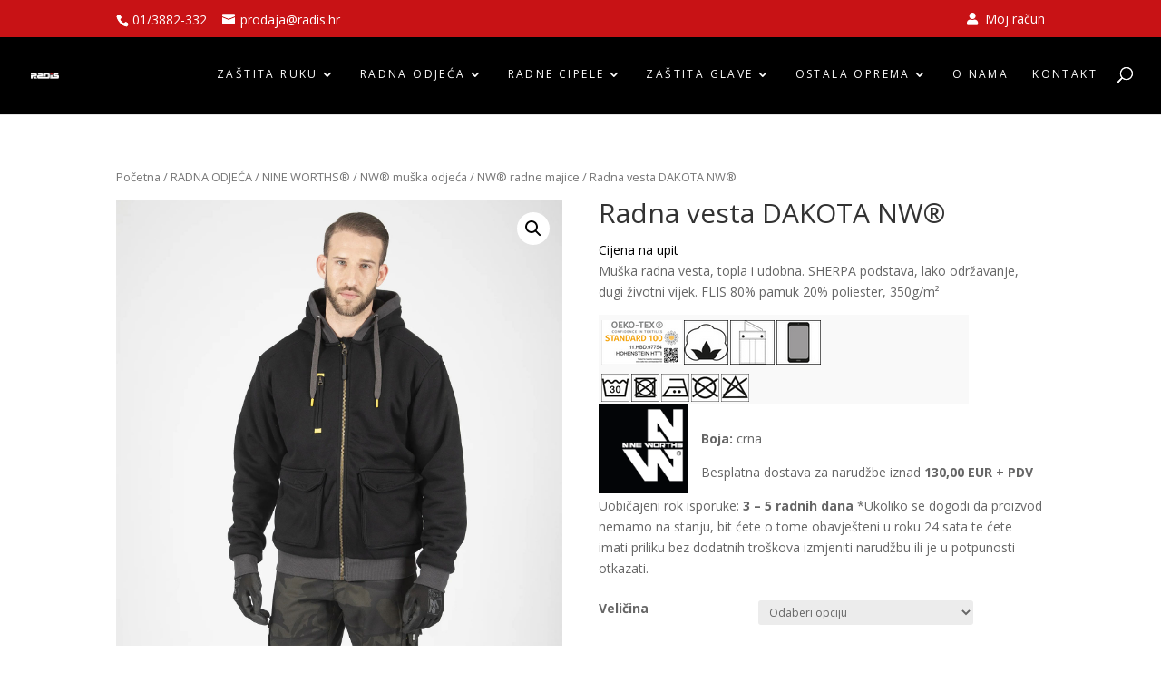

--- FILE ---
content_type: text/html; charset=UTF-8
request_url: https://radis.hr/proizvod/radna-vesta-dakota-nw-flis/
body_size: 21107
content:
<!DOCTYPE html>
<!--[if IE 6]>
<html id="ie6" lang="hr">
<![endif]-->
<!--[if IE 7]>
<html id="ie7" lang="hr">
<![endif]-->
<!--[if IE 8]>
<html id="ie8" lang="hr">
<![endif]-->
<!--[if !(IE 6) | !(IE 7) | !(IE 8)  ]><!-->
<html lang="hr">
<!--<![endif]-->
<head>
	<meta charset="UTF-8"/>
                <meta http-equiv="X-UA-Compatible" content="IE=edge">	<link rel="pingback" href="https://radis.hr/xmlrpc.php"/>
    	<!--[if lt IE 9]>
	<script src="https://radis.hr/wp-content/themes/Divi/js/html5.js" type="text/javascript"></script>
	<![endif]-->
	<script type="text/javascript">
          document.documentElement.className = 'js';
	</script>

    <script>var et_site_url='https://radis.hr';var et_post_id='6641';function et_core_page_resource_fallback(a,b){"undefined"===typeof b&&(b=a.sheet.cssRules&&0===a.sheet.cssRules.length);b&&(a.onerror=null,a.onload=null,a.href?a.href=et_site_url+"/?et_core_page_resource="+a.id+et_post_id:a.src&&(a.src=et_site_url+"/?et_core_page_resource="+a.id+et_post_id))}
</script><title>Radna vesta DAKOTA NW® &#8211; Radis WORKWEAR &#8211; Zaštitna oprema, odjeća i obuća</title>
<script id="diviarea-loader">window.DiviPopupData=window.DiviAreaConfig={"zIndex":1000000,"animateSpeed":400,"triggerClassPrefix":"show-popup-","idAttrib":"data-popup","modalIndicatorClass":"is-modal","blockingIndicatorClass":"is-blocking","defaultShowCloseButton":true,"withCloseClass":"with-close","noCloseClass":"no-close","triggerCloseClass":"close","singletonClass":"single","darkModeClass":"dark","noShadowClass":"no-shadow","altCloseClass":"close-alt","popupSelector":".et_pb_section.popup","initializeOnEvent":"et_pb_after_init_modules","popupWrapperClass":"area-outer-wrap","fullHeightClass":"full-height","openPopupClass":"da-overlay-visible","overlayClass":"da-overlay","exitIndicatorClass":"on-exit","hoverTriggerClass":"on-hover","clickTriggerClass":"on-click","onExitDelay":2000,"notMobileClass":"not-mobile","notTabletClass":"not-tablet","notDesktopClass":"not-desktop","baseContext":"body","activePopupClass":"is-open","closeButtonClass":"da-close","withLoaderClass":"with-loader","debug":false,"ajaxUrl":"https:\/\/radis.hr\/wp-admin\/admin-ajax.php","sys":[]};var divimode_loader=function(){"use strict";!function(t){t.DiviArea=t.DiviPopup={loaded:!1};var n=t.DiviArea,i=n.Hooks={},o={};function r(t,n,i){var r,e,c;if("string"==typeof t)if(o[t]){if(n)if((r=o[t])&&i)for(c=r.length;c--;)(e=r[c]).callback===n&&e.context===i&&(r[c]=!1);else for(c=r.length;c--;)r[c].callback===n&&(r[c]=!1)}else o[t]=[]}function e(t,n,i,r){if("string"==typeof t){var e={callback:n,priority:i,context:r},c=o[t];c?(c.push(e),c=function(t){var n,i,o,r,e=t.length;for(r=1;r<e;r++)for(n=t[r],i=r;i>0;i--)(o=t[i-1]).priority>n.priority&&(t[i]=o,t[i-1]=n);return t}(c)):c=[e],o[t]=c}}function c(t,n,i){"string"==typeof n&&(n=[n]);var r,e,c=[];for(r=0;r<n.length;r++)Array.prototype.push.apply(c,o[n[r]]);for(e=0;e<c.length;e++){var a=void 0;c[e]&&"function"==typeof c[e].callback&&("filter"===t?void 0!==(a=c[e].callback.apply(c[e].context,i))&&(i[0]=a):c[e].callback.apply(c[e].context,i))}if("filter"===t)return i[0]}i.silent=function(){return i},n.removeFilter=i.removeFilter=function(t,n){r(t,n)},n.removeAction=i.removeAction=function(t,n){r(t,n)},n.applyFilters=i.applyFilters=function(t){for(var n=[],i=arguments.length-1;i-- >0;)n[i]=arguments[i+1];return c("filter",t,n)},n.doAction=i.doAction=function(t){for(var n=[],i=arguments.length-1;i-- >0;)n[i]=arguments[i+1];c("action",t,n)},n.addFilter=i.addFilter=function(n,i,o,r){e(n,i,parseInt(o||10,10),r||t)},n.addAction=i.addAction=function(n,i,o,r){e(n,i,parseInt(o||10,10),r||t)},n.addActionOnce=i.addActionOnce=function(n,i,o,c){e(n,i,parseInt(o||10,10),c||t),e(n,(function(){r(n,i)}),1+parseInt(o||10,10),c||t)}}(window);return{}}();
</script><link rel='dns-prefetch' href='//www.google.com' />
<link rel='dns-prefetch' href='//use.fontawesome.com' />
<link rel='dns-prefetch' href='//fonts.googleapis.com' />
<link rel='dns-prefetch' href='//s.w.org' />
<link rel="alternate" type="application/rss+xml" title="Radis WORKWEAR - Zaštitna oprema, odjeća i obuća &raquo; Kanal" href="https://radis.hr/feed/" />
<link rel="alternate" type="application/rss+xml" title="Radis WORKWEAR - Zaštitna oprema, odjeća i obuća &raquo; Kanal komentara" href="https://radis.hr/comments/feed/" />
<link rel="alternate" type="application/rss+xml" title="Radis WORKWEAR - Zaštitna oprema, odjeća i obuća &raquo; Radna vesta DAKOTA NW® Kanal komentara" href="https://radis.hr/proizvod/radna-vesta-dakota-nw-flis/feed/" />
		<script type="text/javascript">
			window._wpemojiSettings = {"baseUrl":"https:\/\/s.w.org\/images\/core\/emoji\/13.0.0\/72x72\/","ext":".png","svgUrl":"https:\/\/s.w.org\/images\/core\/emoji\/13.0.0\/svg\/","svgExt":".svg","source":{"concatemoji":"https:\/\/radis.hr\/wp-includes\/js\/wp-emoji-release.min.js?ver=d9e58d619b7979f9460ae1fe87742cb4"}};
			!function(e,a,t){var n,r,o,i=a.createElement("canvas"),p=i.getContext&&i.getContext("2d");function s(e,t){var a=String.fromCharCode;p.clearRect(0,0,i.width,i.height),p.fillText(a.apply(this,e),0,0);e=i.toDataURL();return p.clearRect(0,0,i.width,i.height),p.fillText(a.apply(this,t),0,0),e===i.toDataURL()}function c(e){var t=a.createElement("script");t.src=e,t.defer=t.type="text/javascript",a.getElementsByTagName("head")[0].appendChild(t)}for(o=Array("flag","emoji"),t.supports={everything:!0,everythingExceptFlag:!0},r=0;r<o.length;r++)t.supports[o[r]]=function(e){if(!p||!p.fillText)return!1;switch(p.textBaseline="top",p.font="600 32px Arial",e){case"flag":return s([127987,65039,8205,9895,65039],[127987,65039,8203,9895,65039])?!1:!s([55356,56826,55356,56819],[55356,56826,8203,55356,56819])&&!s([55356,57332,56128,56423,56128,56418,56128,56421,56128,56430,56128,56423,56128,56447],[55356,57332,8203,56128,56423,8203,56128,56418,8203,56128,56421,8203,56128,56430,8203,56128,56423,8203,56128,56447]);case"emoji":return!s([55357,56424,8205,55356,57212],[55357,56424,8203,55356,57212])}return!1}(o[r]),t.supports.everything=t.supports.everything&&t.supports[o[r]],"flag"!==o[r]&&(t.supports.everythingExceptFlag=t.supports.everythingExceptFlag&&t.supports[o[r]]);t.supports.everythingExceptFlag=t.supports.everythingExceptFlag&&!t.supports.flag,t.DOMReady=!1,t.readyCallback=function(){t.DOMReady=!0},t.supports.everything||(n=function(){t.readyCallback()},a.addEventListener?(a.addEventListener("DOMContentLoaded",n,!1),e.addEventListener("load",n,!1)):(e.attachEvent("onload",n),a.attachEvent("onreadystatechange",function(){"complete"===a.readyState&&t.readyCallback()})),(n=t.source||{}).concatemoji?c(n.concatemoji):n.wpemoji&&n.twemoji&&(c(n.twemoji),c(n.wpemoji)))}(window,document,window._wpemojiSettings);
		</script>
		<meta content="Webkodeks v.1.1" name="generator"/><style type="text/css">
img.wp-smiley,
img.emoji {
	display: inline !important;
	border: none !important;
	box-shadow: none !important;
	height: 1em !important;
	width: 1em !important;
	margin: 0 .07em !important;
	vertical-align: -0.1em !important;
	background: none !important;
	padding: 0 !important;
}
</style>
	<link rel='stylesheet' id='smart-slider-editor-css'  href='https://radis.hr/wp-content/plugins/nextend-smart-slider3-pro/editor/editor.min.css?ver=3.22' type='text/css' media='screen' />
<link rel='stylesheet' id='wp-block-library-css'  href='https://radis.hr/wp-includes/css/dist/block-library/style.min.css?ver=d9e58d619b7979f9460ae1fe87742cb4' type='text/css' media='all' />
<link rel='stylesheet' id='wc-block-vendors-style-css'  href='https://radis.hr/wp-content/plugins/woocommerce/packages/woocommerce-blocks/build/vendors-style.css?ver=5.3.3' type='text/css' media='all' />
<link rel='stylesheet' id='wc-block-style-css'  href='https://radis.hr/wp-content/plugins/woocommerce/packages/woocommerce-blocks/build/style.css?ver=5.3.3' type='text/css' media='all' />
<link rel='stylesheet' id='contact-form-7-css'  href='https://radis.hr/wp-content/plugins/contact-form-7/includes/css/styles.css?ver=5.4.2' type='text/css' media='all' />
<link rel='stylesheet' id='style-css'  href='https://radis.hr/wp-content/plugins/woo-sidebar-category-accordion/css/wcsca.css?ver=d9e58d619b7979f9460ae1fe87742cb4' type='text/css' media='all' />
<link rel='stylesheet' id='fontawesome-css'  href='https://use.fontawesome.com/releases/v5.6.3/css/all.css?ver=4.6.1' type='text/css' media='all' />
<link rel='stylesheet' id='photoswipe-css'  href='https://radis.hr/wp-content/plugins/woocommerce/assets/css/photoswipe/photoswipe.min.css?ver=5.5.4' type='text/css' media='all' />
<link rel='stylesheet' id='photoswipe-default-skin-css'  href='https://radis.hr/wp-content/plugins/woocommerce/assets/css/photoswipe/default-skin/default-skin.min.css?ver=5.5.4' type='text/css' media='all' />
<link rel='stylesheet' id='woocommerce-layout-css'  href='https://radis.hr/wp-content/plugins/woocommerce/assets/css/woocommerce-layout.css?ver=5.5.4' type='text/css' media='all' />
<link rel='stylesheet' id='woocommerce-smallscreen-css'  href='https://radis.hr/wp-content/plugins/woocommerce/assets/css/woocommerce-smallscreen.css?ver=5.5.4' type='text/css' media='only screen and (max-width: 768px)' />
<link rel='stylesheet' id='woocommerce-general-css'  href='https://radis.hr/wp-content/plugins/woocommerce/assets/css/woocommerce.css?ver=5.5.4' type='text/css' media='all' />
<style id='woocommerce-inline-inline-css' type='text/css'>
.woocommerce form .form-row .required { visibility: visible; }
</style>
<link rel='stylesheet' id='css-divi-area-css'  href='https://radis.hr/wp-content/plugins/popups-for-divi/styles/front.min.css?ver=3.2.3' type='text/css' media='all' />
<style id='css-divi-area-inline-css' type='text/css'>
.et_pb_section.popup{display:none}
</style>
<link rel='stylesheet' id='css-divi-area-popuphidden-css'  href='https://radis.hr/wp-content/plugins/popups-for-divi/styles/front-popuphidden.min.css?ver=3.2.3' type='text/css' media='all' />
<link rel='stylesheet' id='parent-style-css'  href='https://radis.hr/wp-content/themes/Divi/style.css?ver=d9e58d619b7979f9460ae1fe87742cb4' type='text/css' media='all' />
<link rel='stylesheet' id='child-woo-style-css'  href='https://radis.hr/wp-content/themes/Webkodeks/woocommerce.css?ver=d9e58d619b7979f9460ae1fe87742cb4' type='text/css' media='all' />
<link rel='stylesheet' id='divi-style-css'  href='https://radis.hr/wp-content/themes/Webkodeks/style.css?ver=4.5.7' type='text/css' media='all' />
<link rel='stylesheet' id='et-builder-googlefonts-cached-css'  href='https://fonts.googleapis.com/css?family=Open+Sans%3A300%2C300italic%2Cregular%2Citalic%2C600%2C600italic%2C700%2C700italic%2C800%2C800italic&#038;subset=latin-ext%2Cgreek%2Cgreek-ext%2Cvietnamese%2Ccyrillic%2Clatin%2Ccyrillic-ext&#038;display=swap&#038;ver=d9e58d619b7979f9460ae1fe87742cb4' type='text/css' media='all' />
<!--n2css--><script type='text/javascript' src='https://radis.hr/wp-includes/js/jquery/jquery.js?ver=1.12.4-wp' id='jquery-core-js'></script>
<script type='text/javascript' src='https://radis.hr/wp-content/plugins/popups-for-divi/scripts/ie-compat.min.js?ver=3.2.3' id='dap-ie-js'></script>
<script type='text/javascript' src='https://radis.hr/wp-content/themes/Webkodeks/js/custom.js?ver=d9e58d619b7979f9460ae1fe87742cb4' id='library-scripts-js'></script>
<script type='text/javascript' src='https://radis.hr/wp-content/themes/Divi/core/admin/js/es6-promise.auto.min.js?ver=d9e58d619b7979f9460ae1fe87742cb4' id='es6-promise-js'></script>
<script type='text/javascript' id='et-core-api-spam-recaptcha-js-extra'>
/* <![CDATA[ */
var et_core_api_spam_recaptcha = {"site_key":"","page_action":{"action":"radna_vesta_dakota_nw_flis"}};
/* ]]> */
</script>
<script type='text/javascript' src='https://radis.hr/wp-content/themes/Divi/core/admin/js/recaptcha.js?ver=d9e58d619b7979f9460ae1fe87742cb4' id='et-core-api-spam-recaptcha-js'></script>
<script type='text/javascript' src='https://radis.hr/wp-content/plugins/responsive-menu-pro/public/js/noscroll.js' id='responsive-menu-pro-noscroll-js'></script>
<link rel="https://api.w.org/" href="https://radis.hr/wp-json/" /><link rel="alternate" type="application/json" href="https://radis.hr/wp-json/wp/v2/product/6641" /><link rel="EditURI" type="application/rsd+xml" title="RSD" href="https://radis.hr/xmlrpc.php?rsd" />
<link rel="wlwmanifest" type="application/wlwmanifest+xml" href="https://radis.hr/wp-includes/wlwmanifest.xml" /> 

<link rel="canonical" href="https://radis.hr/proizvod/radna-vesta-dakota-nw-flis/" />
<link rel='shortlink' href='https://radis.hr/?p=6641' />
<link rel="alternate" type="application/json+oembed" href="https://radis.hr/wp-json/oembed/1.0/embed?url=https%3A%2F%2Fradis.hr%2Fproizvod%2Fradna-vesta-dakota-nw-flis%2F" />
<link rel="alternate" type="text/xml+oembed" href="https://radis.hr/wp-json/oembed/1.0/embed?url=https%3A%2F%2Fradis.hr%2Fproizvod%2Fradna-vesta-dakota-nw-flis%2F&#038;format=xml" />
    <script>
        var wcscaOpenIcon = 'fas fa-chevron-up';
        var wcscaClosedIcon = 'fas fa-chevron-down';
    </script>
    <style>
        .wcsca-icon { font-size: 1em; }
            .widget_product_categories ul li { 
        padding-top: .5em !important;
        padding-bottom: .5em !important;
    }
        </style>
<meta name="viewport" content="width=device-width, initial-scale=1.0, maximum-scale=1.0, user-scalable=0" />	<noscript><style>.woocommerce-product-gallery{ opacity: 1 !important; }</style></noscript>
	<!-- Midas Pixel Code -->
<img alt="" style="display:none;" height="1" width="1" border="0" src="https://cdn.midas-network.com/MidasPixel/IndexAsync/7a3df9dc-013a-4679-b270-5e8f04f1afe0"><!-- DO NOT MODIFY --><!-- End Midas Pixel Code --><link rel="icon" href="https://radis.hr/wp-content/uploads/2023/04/Logo-RADIS-final_SAMO-SLOVO-R_1.png" sizes="32x32" />
<link rel="icon" href="https://radis.hr/wp-content/uploads/2023/04/Logo-RADIS-final_SAMO-SLOVO-R_1.png" sizes="192x192" />
<link rel="apple-touch-icon" href="https://radis.hr/wp-content/uploads/2023/04/Logo-RADIS-final_SAMO-SLOVO-R_1.png" />
<meta name="msapplication-TileImage" content="https://radis.hr/wp-content/uploads/2023/04/Logo-RADIS-final_SAMO-SLOVO-R_1.png" />
<style>button#responsive-menu-pro-button,#responsive-menu-pro-container{display: none;-webkit-text-size-adjust: 100%}#responsive-menu-pro-container{z-index: 99998}@media screen and (max-width: 992px){#responsive-menu-pro-container{display: block;position: fixed;top: 0;bottom: 0;padding-bottom: 5px;margin-bottom: -5px;outline: 1px solid transparent;overflow-y: auto;overflow-x: hidden}#responsive-menu-pro-container .responsive-menu-pro-search-box{width: 100%;padding: 0 2%;border-radius: 2px;height: 50px;-webkit-appearance: none}#responsive-menu-pro-container.push-left,#responsive-menu-pro-container.slide-left{transform: translateX(-100%);-ms-transform: translateX(-100%);-webkit-transform: translateX(-100%);-moz-transform: translateX(-100%)}.responsive-menu-pro-open #responsive-menu-pro-container.push-left,.responsive-menu-pro-open #responsive-menu-pro-container.slide-left{transform: translateX(0);-ms-transform: translateX(0);-webkit-transform: translateX(0);-moz-transform: translateX(0)}#responsive-menu-pro-container.push-top,#responsive-menu-pro-container.slide-top{transform: translateY(-100%);-ms-transform: translateY(-100%);-webkit-transform: translateY(-100%);-moz-transform: translateY(-100%)}.responsive-menu-pro-open #responsive-menu-pro-container.push-top,.responsive-menu-pro-open #responsive-menu-pro-container.slide-top{transform: translateY(0);-ms-transform: translateY(0);-webkit-transform: translateY(0);-moz-transform: translateY(0)}#responsive-menu-pro-container.push-right,#responsive-menu-pro-container.slide-right{transform: translateX(100%);-ms-transform: translateX(100%);-webkit-transform: translateX(100%);-moz-transform: translateX(100%)}.responsive-menu-pro-open #responsive-menu-pro-container.push-right,.responsive-menu-pro-open #responsive-menu-pro-container.slide-right{transform: translateX(0);-ms-transform: translateX(0);-webkit-transform: translateX(0);-moz-transform: translateX(0)}#responsive-menu-pro-container.push-bottom,#responsive-menu-pro-container.slide-bottom{transform: translateY(100%);-ms-transform: translateY(100%);-webkit-transform: translateY(100%);-moz-transform: translateY(100%)}.responsive-menu-pro-open #responsive-menu-pro-container.push-bottom,.responsive-menu-pro-open #responsive-menu-pro-container.slide-bottom{transform: translateY(0);-ms-transform: translateY(0);-webkit-transform: translateY(0);-moz-transform: translateY(0)}#responsive-menu-pro-container,#responsive-menu-pro-container:before,#responsive-menu-pro-container:after,#responsive-menu-pro-container *,#responsive-menu-pro-container *:before,#responsive-menu-pro-container *:after{box-sizing: border-box;margin: 0;padding: 0}#responsive-menu-pro-container #responsive-menu-pro-search-box,#responsive-menu-pro-container #responsive-menu-pro-additional-content,#responsive-menu-pro-container #responsive-menu-pro-title{padding: 25px 5%}#responsive-menu-pro-container #responsive-menu-pro,#responsive-menu-pro-container #responsive-menu-pro ul{width: 100%}#responsive-menu-pro-container #responsive-menu-pro ul.responsive-menu-pro-submenu{display: none}#responsive-menu-pro-container #responsive-menu-pro ul.responsive-menu-pro-submenu.responsive-menu-pro-submenu-open{display: block}#responsive-menu-pro-container #responsive-menu-pro ul.responsive-menu-pro-submenu-depth-1 a.responsive-menu-pro-item-link{padding-left: 10%}#responsive-menu-pro-container #responsive-menu-pro ul.responsive-menu-pro-submenu-depth-2 a.responsive-menu-pro-item-link{padding-left: 15%}#responsive-menu-pro-container #responsive-menu-pro ul.responsive-menu-pro-submenu-depth-3 a.responsive-menu-pro-item-link{padding-left: 20%}#responsive-menu-pro-container #responsive-menu-pro ul.responsive-menu-pro-submenu-depth-4 a.responsive-menu-pro-item-link{padding-left: 25%}#responsive-menu-pro-container #responsive-menu-pro ul.responsive-menu-pro-submenu-depth-5 a.responsive-menu-pro-item-link{padding-left: 30%}#responsive-menu-pro-container li.responsive-menu-pro-item{width: 100%;list-style: none}#responsive-menu-pro-container li.responsive-menu-pro-item a{width: 100%;display: block;text-decoration: none;padding: 0 5%;position: relative}#responsive-menu-pro-container li.responsive-menu-pro-item a .glyphicon,#responsive-menu-pro-container li.responsive-menu-pro-item a .fab,#responsive-menu-pro-container li.responsive-menu-pro-item a .fas{margin-right: 15px}#responsive-menu-pro-container li.responsive-menu-pro-item a .responsive-menu-pro-subarrow{position: absolute;top: 0;bottom: 0;text-align: center;overflow: hidden}#responsive-menu-pro-container li.responsive-menu-pro-item a .responsive-menu-pro-subarrow .glyphicon,#responsive-menu-pro-container li.responsive-menu-pro-item a .responsive-menu-pro-subarrow .fab,#responsive-menu-pro-container li.responsive-menu-pro-item a .responsive-menu-pro-subarrow .fas{margin-right: 0}button#responsive-menu-pro-button .responsive-menu-pro-button-icon-inactive{display: none}button#responsive-menu-pro-button{z-index: 99999;display: none;overflow: hidden;outline: none}button#responsive-menu-pro-button img{max-width: 100%}.responsive-menu-pro-label{display: inline-block;font-weight: 600;margin: 0 5px;vertical-align: middle}.responsive-menu-pro-accessible{display: inline-block}.responsive-menu-pro-accessible .responsive-menu-pro-box{display: inline-block;vertical-align: middle}.responsive-menu-pro-label.responsive-menu-pro-label-top,.responsive-menu-pro-label.responsive-menu-pro-label-bottom{display: block;margin: 0 auto}button#responsive-menu-pro-button{padding: 0 0;display: inline-block;cursor: pointer;transition-property: opacity, filter;transition-duration: 0.15s;transition-timing-function: linear;font: inherit;color: inherit;text-transform: none;background-color: transparent;border: 0;margin: 0}.responsive-menu-pro-box{width: 25px;height: 19px;display: inline-block;position: relative}.responsive-menu-pro-inner{display: block;top: 50%;margin-top: -1.5px}.responsive-menu-pro-inner,.responsive-menu-pro-inner::before,.responsive-menu-pro-inner::after{width: 25px;height: 3px;background-color: #ffffff;border-radius: 4px;position: absolute;transition-property: transform;transition-duration: 0.15s;transition-timing-function: ease}.responsive-menu-pro-open .responsive-menu-pro-inner,.responsive-menu-pro-open .responsive-menu-pro-inner::before,.responsive-menu-pro-open .responsive-menu-pro-inner::after{background-color: #ffffff}button#responsive-menu-pro-button:hover .responsive-menu-pro-inner,button#responsive-menu-pro-button:hover .responsive-menu-pro-inner::before,button#responsive-menu-pro-button:hover .responsive-menu-pro-inner::after,button#responsive-menu-pro-button:hover .responsive-menu-pro-open .responsive-menu-pro-inner,button#responsive-menu-pro-button:hover .responsive-menu-pro-open .responsive-menu-pro-inner::before,button#responsive-menu-pro-button:hover .responsive-menu-pro-open .responsive-menu-pro-inner::after,button#responsive-menu-pro-button:focus .responsive-menu-pro-inner,button#responsive-menu-pro-button:focus .responsive-menu-pro-inner::before,button#responsive-menu-pro-button:focus .responsive-menu-pro-inner::after,button#responsive-menu-pro-button:focus .responsive-menu-pro-open .responsive-menu-pro-inner,button#responsive-menu-pro-button:focus .responsive-menu-pro-open .responsive-menu-pro-inner::before,button#responsive-menu-pro-button:focus .responsive-menu-pro-open .responsive-menu-pro-inner::after{background-color: #ffffff}.responsive-menu-pro-inner::before,.responsive-menu-pro-inner::after{content: "";display: block}.responsive-menu-pro-inner::before{top: -8px}.responsive-menu-pro-inner::after{bottom: -8px}.responsive-menu-pro-boring .responsive-menu-pro-inner,.responsive-menu-pro-boring .responsive-menu-pro-inner::before,.responsive-menu-pro-boring .responsive-menu-pro-inner::after{transition-property: none}.responsive-menu-pro-boring.is-active .responsive-menu-pro-inner{transform: rotate(45deg)}.responsive-menu-pro-boring.is-active .responsive-menu-pro-inner::before{top: 0;opacity: 0}.responsive-menu-pro-boring.is-active .responsive-menu-pro-inner::after{bottom: 0;transform: rotate(-90deg)}button#responsive-menu-pro-button{width: 50px;height: 50px;position: absolute;top: 105px;right: 40px;display: inline-block;transition: transform 0.5s, background-color 0.5s}button#responsive-menu-pro-button .responsive-menu-pro-box{color: #ffffff}.responsive-menu-pro-open button#responsive-menu-pro-button .responsive-menu-pro-box{color: #ffffff}.responsive-menu-pro-label{color: #ffffff;font-size: 14px;line-height: 13px}.responsive-menu-pro-label .responsive-menu-pro-button-text-open{display: none}.responsive-menu-pro-fade-top #responsive-menu-pro-container,.responsive-menu-pro-fade-left #responsive-menu-pro-container,.responsive-menu-pro-fade-right #responsive-menu-pro-container,.responsive-menu-pro-fade-bottom #responsive-menu-pro-container{display: none}#responsive-menu-pro-container{width: 75%;left: 0;background: rgba(0, 0, 0, 1);transition: transform 0.5s;text-align: left}#responsive-menu-pro-container #responsive-menu-pro-wrapper{background: rgba(0, 0, 0, 1)}#responsive-menu-pro-container #responsive-menu-pro-additional-content{color: #ffffff}#responsive-menu-pro-container .responsive-menu-pro-search-box{background: #ffffff;border: 2px solid #dadada;color: #333333}#responsive-menu-pro-container .responsive-menu-pro-search-box:-ms-input-placeholder{color: #c7c7cd}#responsive-menu-pro-container .responsive-menu-pro-search-box::-webkit-input-placeholder{color: #c7c7cd}#responsive-menu-pro-container .responsive-menu-pro-search-box:-moz-placeholder{color: #c7c7cd;opacity: 1}#responsive-menu-pro-container .responsive-menu-pro-search-box::-moz-placeholder{color: #c7c7cd;opacity: 1}#responsive-menu-pro-container .responsive-menu-pro-item-link,#responsive-menu-pro-container #responsive-menu-pro-title,#responsive-menu-pro-container .responsive-menu-pro-subarrow{transition: background-color 0.5s,border-color 0.5s,color 0.5s}#responsive-menu-pro-container #responsive-menu-pro-title{background-color: #212121;color: #ffffff;font-size: 13px;text-align: left}#responsive-menu-pro-container #responsive-menu-pro-title a{color: #ffffff;font-size: 13px;text-decoration: none}#responsive-menu-pro-container #responsive-menu-pro-title a:hover{color: #ffffff}#responsive-menu-pro-container #responsive-menu-pro-title:hover{background-color: #212121;color: #ffffff}#responsive-menu-pro-container #responsive-menu-pro-title:hover a{color: #ffffff}#responsive-menu-pro-container #responsive-menu-pro-title #responsive-menu-pro-title-image{display: inline-block;vertical-align: middle;max-width: 100%;margin-bottom: 15px}#responsive-menu-pro-container #responsive-menu-pro-title #responsive-menu-pro-title-image img{max-width: 100%}#responsive-menu-pro-container #responsive-menu-pro > li.responsive-menu-pro-item:first-child > a{border-top: 1px solid rgba(0, 0, 0, 1)}#responsive-menu-pro-container #responsive-menu-pro li.responsive-menu-pro-item .responsive-menu-pro-item-link{font-size: 16px}#responsive-menu-pro-container #responsive-menu-pro li.responsive-menu-pro-item a{line-height: 40px;border-bottom: 1px solid rgba(0, 0, 0, 1);color: #ffffff;background-color: rgba(0, 0, 0, 1);height: 40px}#responsive-menu-pro-container #responsive-menu-pro li.responsive-menu-pro-item a:hover{color: #ffffff;background-color: #3f3f3f;border-color: rgba(0, 0, 0, 1)}#responsive-menu-pro-container #responsive-menu-pro li.responsive-menu-pro-item a:hover .responsive-menu-pro-subarrow{color: #ffffff;border-color: #3f3f3f;background-color: #3f3f3f}#responsive-menu-pro-container #responsive-menu-pro li.responsive-menu-pro-item a:hover .responsive-menu-pro-subarrow.responsive-menu-pro-subarrow-active{color: #ffffff;border-color: #3f3f3f;background-color: #3f3f3f}#responsive-menu-pro-container #responsive-menu-pro li.responsive-menu-pro-item a .responsive-menu-pro-subarrow{right: 0;height: 39px;line-height: 39px;width: 40px;color: #ffffff;border-left: 1px solid #212121;background-color: rgba(0, 0, 0, 1)}#responsive-menu-pro-container #responsive-menu-pro li.responsive-menu-pro-item a .responsive-menu-pro-subarrow.responsive-menu-pro-subarrow-active{color: #ffffff;border-color: #212121;background-color: #212121}#responsive-menu-pro-container #responsive-menu-pro li.responsive-menu-pro-item a .responsive-menu-pro-subarrow.responsive-menu-pro-subarrow-active:hover{color: #ffffff;border-color: #3f3f3f;background-color: #3f3f3f}#responsive-menu-pro-container #responsive-menu-pro li.responsive-menu-pro-item a .responsive-menu-pro-subarrow:hover{color: #ffffff;border-color: #3f3f3f;background-color: #3f3f3f}#responsive-menu-pro-container #responsive-menu-pro li.responsive-menu-pro-item.responsive-menu-pro-current-item > .responsive-menu-pro-item-link{background-color: #212121;color: #ffffff;border-color: #212121}#responsive-menu-pro-container #responsive-menu-pro li.responsive-menu-pro-item.responsive-menu-pro-current-item > .responsive-menu-pro-item-link:hover{background-color: #3f3f3f;color: #ffffff;border-color: #3f3f3f}#responsive-menu-pro-container #responsive-menu-pro ul.responsive-menu-pro-submenu li.responsive-menu-pro-item .responsive-menu-pro-item-link{font-size: 16px}#responsive-menu-pro-container #responsive-menu-pro ul.responsive-menu-pro-submenu li.responsive-menu-pro-item a{height: 40px;line-height: 40px;border-bottom: 1px solid #212121;color: #ffffff;background-color: #212121}#responsive-menu-pro-container #responsive-menu-pro ul.responsive-menu-pro-submenu li.responsive-menu-pro-item a:hover{color: #ffffff;background-color: #3f3f3f;border-color: #212121}#responsive-menu-pro-container #responsive-menu-pro ul.responsive-menu-pro-submenu li.responsive-menu-pro-item a:hover .responsive-menu-pro-subarrow{color: #ffffff;border-color: #3f3f3f;background-color: #3f3f3f}#responsive-menu-pro-container #responsive-menu-pro ul.responsive-menu-pro-submenu li.responsive-menu-pro-item a:hover .responsive-menu-pro-subarrow.responsive-menu-pro-subarrow-active{color: #ffffff;border-color: #3f3f3f;background-color: #3f3f3f}#responsive-menu-pro-container #responsive-menu-pro ul.responsive-menu-pro-submenu li.responsive-menu-pro-item a .responsive-menu-pro-subarrow{right: 0;height: 39px;line-height: 39px;width: 40px;color: #ffffff;border-left: 1px solid #212121;background-color: #212121}#responsive-menu-pro-container #responsive-menu-pro ul.responsive-menu-pro-submenu li.responsive-menu-pro-item a .responsive-menu-pro-subarrow.responsive-menu-pro-subarrow-active{color: #ffffff;border-color: #212121;background-color: #212121}#responsive-menu-pro-container #responsive-menu-pro ul.responsive-menu-pro-submenu li.responsive-menu-pro-item a .responsive-menu-pro-subarrow.responsive-menu-pro-subarrow-active:hover{color: #ffffff;border-color: #3f3f3f;background-color: #3f3f3f}#responsive-menu-pro-container #responsive-menu-pro ul.responsive-menu-pro-submenu li.responsive-menu-pro-item a .responsive-menu-pro-subarrow:hover{color: #ffffff;border-color: #3f3f3f;background-color: #3f3f3f}#responsive-menu-pro-container #responsive-menu-pro ul.responsive-menu-pro-submenu li.responsive-menu-pro-item.responsive-menu-pro-current-item > .responsive-menu-pro-item-link{background-color: #212121;color: #ffffff;border-color: #212121}#responsive-menu-pro-container #responsive-menu-pro ul.responsive-menu-pro-submenu li.responsive-menu-pro-item.responsive-menu-pro-current-item > .responsive-menu-pro-item-link:hover{background-color: #3f3f3f;color: #ffffff;border-color: #3f3f3f}}</style><link rel="stylesheet" id="et-divi-customizer-global-cached-inline-styles" href="https://radis.hr/wp-content/et-cache/global/et-divi-customizer-global-17683512577438.min.css" onerror="et_core_page_resource_fallback(this, true)" onload="et_core_page_resource_fallback(this)" /><link rel="stylesheet" id="et-core-unified-cpt-6641-cached-inline-styles" href="https://radis.hr/wp-content/et-cache/6641/et-core-unified-cpt-6641-17684419628669.min.css" onerror="et_core_page_resource_fallback(this, true)" onload="et_core_page_resource_fallback(this)" /></head>
<body class="product-template-default single single-product postid-6641 theme-Divi woocommerce woocommerce-page woocommerce-no-js et_button_no_icon et_pb_button_helper_class et_fullwidth_nav et_non_fixed_nav et_show_nav et_secondary_nav_enabled et_secondary_nav_two_panels et_primary_nav_dropdown_animation_expand et_secondary_nav_dropdown_animation_fade et_header_style_left et_pb_footer_columns1 et_cover_background et_pb_gutter osx et_pb_gutters3 et_right_sidebar et_divi_theme et-db et_minified_js et_minified_css responsive-menu-pro-slide-left">
<div id="page-container">
    

    
	    <div id="top-header">
		    <div class="container clearfix">
                        				<div id="et-info">
                                    					    <span id="et-info-phone">01/3882-332</span>
                                                                        					    <a href="mailto:prodaja@radis.hr"><span
							    id="et-info-email">prodaja@radis.hr</span></a>
                                    				</div> <!-- #et-info -->
                                                			    <div id="et-secondary-menu">
                                <ul id="et-secondary-nav" class="menu"><li class="menu-item menu-item-type-post_type menu-item-object-page menu-item-585"><a href="https://radis.hr/korisnicki-racun/"><i class="fa fa-user"></i> Moj račun</a></li>
</ul><a href="https://radis.hr/kosarica/" class="et-cart-info">
				<span>0 Items</span>
			</a>				    <!-- WooCommerce cart icon if WooCoommerce is activated -->
                                                                    					<a href="https://radis.hr/kosarica/" </a>
					<a class="cart-contents"
					   href="https://radis.hr/kosarica/">
						<i class="fa fa-shopping-cart"></i> 0						- <span class="woocommerce-Price-amount amount"><bdi>0,00&nbsp;<span class="woocommerce-Price-currencySymbol">kn</span></bdi></span><span class="woocommerce-Price-amount amount amount-eur"> <small>(0,00 €)</small> </span></a>
                                 <!-- END WooCommerce cart icon if WooCoommerce is activated -->
			    </div> <!-- #et-secondary-menu -->
		    </div> <!-- .container -->
	    </div> <!-- #top-header -->

        	<header id="main-header" data-height-onload="66">


		<div class="container clearfix et_menu_container">
                    			<div class="logo_container">
				<span class="logo_helper"></span>
				<a href="https://radis.hr/">
					<img src="/wp-content/uploads/2023/04/radis_logo_2023.png"
					     alt="Radis WORKWEAR - Zaštitna oprema, odjeća i obuća" id="logo"
					     data-height-percentage="54"/>
				</a>
			</div>
			<div id="et-top-navigation"
			     data-height="66"
			     data-fixed-height="40">
                            				    <nav id="top-menu-nav">
                                        <ul id="top-menu" class="nav"><li id="menu-item-4209" class="menu-item menu-item-type-taxonomy menu-item-object-product_cat menu-item-has-children menu-item-4209"><a href="https://radis.hr/kategorija-proizvoda/zastita-ruku/">ZAŠTITA RUKU</a>
<ul class="sub-menu">
	<li id="menu-item-3215" class="menu-item menu-item-type-post_type menu-item-object-page menu-item-has-children menu-item-3215"><a href="https://radis.hr/traffi/vise-o-traffi/">Traffi®</a>
	<ul class="sub-menu">
		<li id="menu-item-3262" class="menu-item menu-item-type-post_type menu-item-object-page menu-item-3262"><a href="https://radis.hr/traffi/vise-o-traffi/">Više O Traffi®</a></li>
		<li id="menu-item-3216" class="menu-item menu-item-type-taxonomy menu-item-object-product_cat menu-item-3216"><a href="https://radis.hr/kategorija-proizvoda/zastita-ruku/traffi-rukavice/">TRAFFI® rukavice</a></li>
	</ul>
</li>
	<li id="menu-item-4273" class="menu-item menu-item-type-taxonomy menu-item-object-product_cat menu-item-4273"><a href="https://radis.hr/kategorija-proizvoda/zastita-ruku/kozne-rukavice/">Kožne rukavice</a></li>
</ul>
</li>
<li id="menu-item-1311" class="menu-item menu-item-type-taxonomy menu-item-object-product_cat current-product-ancestor current-menu-parent current-product-parent menu-item-has-children menu-item-1311"><a href="https://radis.hr/kategorija-proizvoda/radna-odjeca/">RADNA ODJEĆA</a>
<ul class="sub-menu">
	<li id="menu-item-1381" class="menu-item menu-item-type-taxonomy menu-item-object-product_cat menu-item-1381"><a href="https://radis.hr/kategorija-proizvoda/radna-odjeca/vlastita-proizvodnja/">Vlastita proizvodnja</a></li>
	<li id="menu-item-4286" class="menu-item menu-item-type-taxonomy menu-item-object-product_cat current-product-ancestor current-menu-parent current-product-parent menu-item-has-children menu-item-4286"><a href="https://radis.hr/kategorija-proizvoda/radna-odjeca/nine-worths/">NINE WORTHS®</a>
	<ul class="sub-menu">
		<li id="menu-item-4909" class="menu-item menu-item-type-taxonomy menu-item-object-product_cat current-product-ancestor current-menu-parent current-product-parent menu-item-has-children menu-item-4909"><a href="https://radis.hr/kategorija-proizvoda/radna-odjeca/nine-worths/nw-muska-odjeca/">NW® muška odjeća</a>
		<ul class="sub-menu">
			<li id="menu-item-4915" class="menu-item menu-item-type-taxonomy menu-item-object-product_cat menu-item-4915"><a href="https://radis.hr/kategorija-proizvoda/radna-odjeca/nine-worths/nw-muska-odjeca/nw-radne-hlace/">NW® radne hlače</a></li>
			<li id="menu-item-4913" class="menu-item menu-item-type-taxonomy menu-item-object-product_cat menu-item-4913"><a href="https://radis.hr/kategorija-proizvoda/radna-odjeca/nine-worths/nw-muska-odjeca/nw-kratke-hlace/">NW® kratke hlače</a></li>
			<li id="menu-item-4916" class="menu-item menu-item-type-taxonomy menu-item-object-product_cat menu-item-4916"><a href="https://radis.hr/kategorija-proizvoda/radna-odjeca/nine-worths/nw-muska-odjeca/nw-radne-jakne/">NW® radne jakne</a></li>
			<li id="menu-item-4918" class="menu-item menu-item-type-taxonomy menu-item-object-product_cat menu-item-4918"><a href="https://radis.hr/kategorija-proizvoda/radna-odjeca/nine-worths/nw-muska-odjeca/nw-radni-prsluk/">NW® radni prsluk</a></li>
			<li id="menu-item-4917" class="menu-item menu-item-type-taxonomy menu-item-object-product_cat current-product-ancestor current-menu-parent current-product-parent menu-item-4917"><a href="https://radis.hr/kategorija-proizvoda/radna-odjeca/nine-worths/nw-muska-odjeca/nw-radne-majice/">NW® radne majice</a></li>
			<li id="menu-item-4914" class="menu-item menu-item-type-taxonomy menu-item-object-product_cat menu-item-4914"><a href="https://radis.hr/kategorija-proizvoda/radna-odjeca/nine-worths/nw-muska-odjeca/nw-ostala-oprema/">NW® ostala oprema</a></li>
		</ul>
</li>
		<li id="menu-item-4910" class="menu-item menu-item-type-taxonomy menu-item-object-product_cat menu-item-has-children menu-item-4910"><a href="https://radis.hr/kategorija-proizvoda/radna-odjeca/nine-worths/nw-zenska-odjeca/">NW® ženska odjeća</a>
		<ul class="sub-menu">
			<li id="menu-item-4919" class="menu-item menu-item-type-taxonomy menu-item-object-product_cat menu-item-4919"><a href="https://radis.hr/kategorija-proizvoda/radna-odjeca/nine-worths/nw-zenska-odjeca/nw-hlace/">NW® hlače</a></li>
			<li id="menu-item-4920" class="menu-item menu-item-type-taxonomy menu-item-object-product_cat menu-item-4920"><a href="https://radis.hr/kategorija-proizvoda/radna-odjeca/nine-worths/nw-zenska-odjeca/nw-jakne/">NW® jakne</a></li>
			<li id="menu-item-4923" class="menu-item menu-item-type-taxonomy menu-item-object-product_cat menu-item-4923"><a href="https://radis.hr/kategorija-proizvoda/radna-odjeca/nine-worths/nw-zenska-odjeca/nw-prsluci/">NW® prsluci</a></li>
			<li id="menu-item-4921" class="menu-item menu-item-type-taxonomy menu-item-object-product_cat menu-item-4921"><a href="https://radis.hr/kategorija-proizvoda/radna-odjeca/nine-worths/nw-zenska-odjeca/nw-majice/">NW® majice</a></li>
			<li id="menu-item-4922" class="menu-item menu-item-type-taxonomy menu-item-object-product_cat menu-item-4922"><a href="https://radis.hr/kategorija-proizvoda/radna-odjeca/nine-worths/nw-zenska-odjeca/nw-ostalo/">NW® ostalo</a></li>
		</ul>
</li>
		<li id="menu-item-4911" class="menu-item menu-item-type-taxonomy menu-item-object-product_cat menu-item-4911"><a href="https://radis.hr/kategorija-proizvoda/radna-odjeca/nine-worths/nw-odjeca-za-kisu/">NW® odjeća za kišu</a></li>
		<li id="menu-item-4912" class="menu-item menu-item-type-taxonomy menu-item-object-product_cat menu-item-4912"><a href="https://radis.hr/kategorija-proizvoda/radna-odjeca/nine-worths/nw-hi-viz/">NW® Hi-Viz</a></li>
		<li id="menu-item-4924" class="menu-item menu-item-type-taxonomy menu-item-object-product_cat menu-item-4924"><a href="https://radis.hr/kategorija-proizvoda/radna-odjeca/nine-worths/nw-dodatna-oprema/">NW® dodatna oprema</a></li>
	</ul>
</li>
	<li id="menu-item-7720" class="menu-item menu-item-type-taxonomy menu-item-object-product_cat menu-item-has-children menu-item-7720"><a href="https://radis.hr/kategorija-proizvoda/radna-odjeca/qualitex/">QUALITEX®</a>
	<ul class="sub-menu">
		<li id="menu-item-7722" class="menu-item menu-item-type-taxonomy menu-item-object-product_cat menu-item-7722"><a href="https://radis.hr/kategorija-proizvoda/radna-odjeca/qualitex/grizzlyskin-kolekcija/">GRIZZLYSKIN® kolekcija</a></li>
		<li id="menu-item-7723" class="menu-item menu-item-type-taxonomy menu-item-object-product_cat menu-item-7723"><a href="https://radis.hr/kategorija-proizvoda/radna-odjeca/qualitex/qualitex-hlace/">QUALITEX® hlače</a></li>
		<li id="menu-item-7724" class="menu-item menu-item-type-taxonomy menu-item-object-product_cat menu-item-7724"><a href="https://radis.hr/kategorija-proizvoda/radna-odjeca/qualitex/qualitex-jakne/">QUALITEX® jakne</a></li>
		<li id="menu-item-8524" class="menu-item menu-item-type-taxonomy menu-item-object-product_cat menu-item-8524"><a href="https://radis.hr/kategorija-proizvoda/radna-odjeca/qualitex/qualitex-prsluci/">QUALITEX® prsluci</a></li>
		<li id="menu-item-7725" class="menu-item menu-item-type-taxonomy menu-item-object-product_cat menu-item-7725"><a href="https://radis.hr/kategorija-proizvoda/radna-odjeca/qualitex/qualitex-majice/">QUALITEX® majice</a></li>
		<li id="menu-item-7721" class="menu-item menu-item-type-taxonomy menu-item-object-product_cat menu-item-7721"><a href="https://radis.hr/kategorija-proizvoda/radna-odjeca/qualitex/qualitex-ostala-oprema/">QUALITEX® ostala oprema</a></li>
	</ul>
</li>
</ul>
</li>
<li id="menu-item-1309" class="menu-item menu-item-type-taxonomy menu-item-object-product_cat menu-item-has-children menu-item-1309"><a href="https://radis.hr/kategorija-proizvoda/radne-cipele/">RADNE CIPELE</a>
<ul class="sub-menu">
	<li id="menu-item-4941" class="menu-item menu-item-type-taxonomy menu-item-object-product_cat menu-item-has-children menu-item-4941"><a href="https://radis.hr/kategorija-proizvoda/radne-cipele/airtox-cipele/">AIRTOX® cipele</a>
	<ul class="sub-menu">
		<li id="menu-item-4943" class="menu-item menu-item-type-taxonomy menu-item-object-product_cat menu-item-4943"><a href="https://radis.hr/kategorija-proizvoda/radne-cipele/airtox-cipele/airtox-proizvodi/">AIRTOX® proizvodi</a></li>
		<li id="menu-item-6812" class="menu-item menu-item-type-post_type menu-item-object-page menu-item-6812"><a href="https://radis.hr/kategorija-proizvoda-zastita-nogu-airtox-cipele-tehnologija/">Tehnologija</a></li>
	</ul>
</li>
	<li id="menu-item-4285" class="menu-item menu-item-type-taxonomy menu-item-object-product_cat menu-item-has-children menu-item-4285"><a href="https://radis.hr/kategorija-proizvoda/radne-cipele/nine-worths-cipele/">NINE WORTHS® cipele</a>
	<ul class="sub-menu">
		<li id="menu-item-4354" class="menu-item menu-item-type-taxonomy menu-item-object-product_cat menu-item-4354"><a href="https://radis.hr/kategorija-proizvoda/radne-cipele/nine-worths-cipele/muske-cipele/">Muške cipele</a></li>
		<li id="menu-item-4355" class="menu-item menu-item-type-taxonomy menu-item-object-product_cat menu-item-4355"><a href="https://radis.hr/kategorija-proizvoda/radne-cipele/nine-worths-cipele/zenske-cipele/">Ženske cipele</a></li>
	</ul>
</li>
	<li id="menu-item-5142" class="menu-item menu-item-type-taxonomy menu-item-object-product_cat menu-item-5142"><a href="https://radis.hr/kategorija-proizvoda/radne-cipele/noknok-cipele/">NOKNOK® cipele</a></li>
	<li id="menu-item-1446" class="menu-item menu-item-type-taxonomy menu-item-object-product_cat menu-item-1446"><a href="https://radis.hr/kategorija-proizvoda/radne-cipele/cizme/">Čizme</a></li>
</ul>
</li>
<li id="menu-item-1308" class="menu-item menu-item-type-taxonomy menu-item-object-product_cat menu-item-has-children menu-item-1308"><a href="https://radis.hr/kategorija-proizvoda/zastita-glave/">ZAŠTITA GLAVE</a>
<ul class="sub-menu">
	<li id="menu-item-1450" class="menu-item menu-item-type-taxonomy menu-item-object-product_cat menu-item-1450"><a href="https://radis.hr/kategorija-proizvoda/zastita-glave/vlastita-proizvodnja-zastita-glave/">Vlastita proizvodnja</a></li>
	<li id="menu-item-4265" class="menu-item menu-item-type-taxonomy menu-item-object-product_cat menu-item-has-children menu-item-4265"><a href="https://radis.hr/kategorija-proizvoda/zastita-glave/delta-plus/">DELTAPLUS®</a>
	<ul class="sub-menu">
		<li id="menu-item-1458" class="menu-item menu-item-type-taxonomy menu-item-object-product_cat menu-item-1458"><a href="https://radis.hr/kategorija-proizvoda/zastita-glave/delta-plus/zastitne-kacige/">Zaštitne kacige</a></li>
		<li id="menu-item-1451" class="menu-item menu-item-type-taxonomy menu-item-object-product_cat menu-item-has-children menu-item-1451"><a href="https://radis.hr/kategorija-proizvoda/zastita-glave/delta-plus/zastita-oci-i-lica/">Zaštita oči i lica</a>
		<ul class="sub-menu">
			<li id="menu-item-1452" class="menu-item menu-item-type-taxonomy menu-item-object-product_cat menu-item-1452"><a href="https://radis.hr/kategorija-proizvoda/zastita-glave/delta-plus/zastita-oci-i-lica/zastitne-naocale/">Zaštitne naočale</a></li>
			<li id="menu-item-1453" class="menu-item menu-item-type-taxonomy menu-item-object-product_cat menu-item-1453"><a href="https://radis.hr/kategorija-proizvoda/zastita-glave/delta-plus/zastita-oci-i-lica/zastitne-naocale-maska/">Zaštitne naočale-maska</a></li>
			<li id="menu-item-1454" class="menu-item menu-item-type-taxonomy menu-item-object-product_cat menu-item-1454"><a href="https://radis.hr/kategorija-proizvoda/zastita-glave/delta-plus/zastita-oci-i-lica/zastitne-maske-za-varenje/">Zaštitne maske za varenje</a></li>
			<li id="menu-item-1455" class="menu-item menu-item-type-taxonomy menu-item-object-product_cat menu-item-1455"><a href="https://radis.hr/kategorija-proizvoda/zastita-glave/delta-plus/zastita-oci-i-lica/zastitni-viziri/">Zaštitni viziri</a></li>
		</ul>
</li>
		<li id="menu-item-1461" class="menu-item menu-item-type-taxonomy menu-item-object-product_cat menu-item-has-children menu-item-1461"><a href="https://radis.hr/kategorija-proizvoda/zastita-glave/delta-plus/zastita-sluha/">Zaštita sluha</a>
		<ul class="sub-menu">
			<li id="menu-item-1462" class="menu-item menu-item-type-taxonomy menu-item-object-product_cat menu-item-1462"><a href="https://radis.hr/kategorija-proizvoda/zastita-glave/delta-plus/zastita-sluha/antifoni/">Antifoni</a></li>
			<li id="menu-item-1463" class="menu-item menu-item-type-taxonomy menu-item-object-product_cat menu-item-1463"><a href="https://radis.hr/kategorija-proizvoda/zastita-glave/delta-plus/zastita-sluha/jednokratni-cepici-za-usi/">Jednokratni čepići za uši</a></li>
			<li id="menu-item-1464" class="menu-item menu-item-type-taxonomy menu-item-object-product_cat menu-item-1464"><a href="https://radis.hr/kategorija-proizvoda/zastita-glave/delta-plus/zastita-sluha/visekratni-cepici-za-usi/">Višekratni čepići za uši</a></li>
		</ul>
</li>
		<li id="menu-item-1465" class="menu-item menu-item-type-taxonomy menu-item-object-product_cat menu-item-1465"><a href="https://radis.hr/kategorija-proizvoda/zastita-glave/delta-plus/zastita-disnih-puteva/">Zaštita dišnih puteva</a></li>
	</ul>
</li>
</ul>
</li>
<li id="menu-item-1306" class="menu-item menu-item-type-taxonomy menu-item-object-product_cat menu-item-has-children menu-item-1306"><a href="https://radis.hr/kategorija-proizvoda/ostala-oprema/">OSTALA OPREMA</a>
<ul class="sub-menu">
	<li id="menu-item-1511" class="menu-item menu-item-type-taxonomy menu-item-object-product_cat menu-item-1511"><a href="https://radis.hr/kategorija-proizvoda/ostala-oprema/vlastita-proizvodnja-dodatna-oprema/">Vlastita proizvodnja</a></li>
	<li id="menu-item-1307" class="menu-item menu-item-type-taxonomy menu-item-object-product_cat menu-item-1307"><a href="https://radis.hr/kategorija-proizvoda/ostala-oprema/rad-na-visini/">Rad na visini</a></li>
	<li id="menu-item-1512" class="menu-item menu-item-type-taxonomy menu-item-object-product_cat menu-item-1512"><a href="https://radis.hr/kategorija-proizvoda/ostala-oprema/vatrogasna-oprema/">Vatrogasna oprema</a></li>
	<li id="menu-item-1520" class="menu-item menu-item-type-taxonomy menu-item-object-product_cat menu-item-1520"><a href="https://radis.hr/kategorija-proizvoda/ostala-oprema/oprema-za-prvu-pomoc/">Oprema za prvu pomoć</a></li>
	<li id="menu-item-2465" class="menu-item menu-item-type-taxonomy menu-item-object-product_cat menu-item-2465"><a href="https://radis.hr/kategorija-proizvoda/ostala-oprema/ostalo/">Ostalo</a></li>
</ul>
</li>
<li id="menu-item-2463" class="menu-item menu-item-type-post_type menu-item-object-page menu-item-2463"><a href="https://radis.hr/o-nama/">O nama</a></li>
<li id="menu-item-831" class="menu-item menu-item-type-post_type menu-item-object-page menu-item-831"><a href="https://radis.hr/kontakt/">Kontakt</a></li>
</ul>				    </nav>

                                                                                                                				    <div id="et_top_search">
					    <span id="et_search_icon"></span>
				    </div>
                                                        <div id="et_mobile_nav_menu">
				<div class="mobile_nav closed">
					<span class="select_page">Select Page</span>
					<span class="mobile_menu_bar mobile_menu_bar_toggle"></span>
				</div>
			</div>
			</div> <!-- #et-top-navigation -->


		</div> <!-- .container -->
		<div class="et_search_outer">
			<div class="container et_search_form_container">
                            <div class="wk-product-search"><form role="search" method="get" id="searchform" action="https://radis.hr/">
		<div>
			<label class="screen-reader-text" for="s">Pretraži:</label>
			<input type="text" value="" name="s" id="s" placeholder="Proizvod..." />
			<!-- <input type="submit" id="searchsubmit" value="Pretraga" /> -->
			<input type="hidden" name="post_type" value="product" />
		</div>
	</form></div>				<span class="et_close_search_field"></span>
			</div>
		</div>

	</header> <!-- #main-header -->
	<div id="et-main-area">
	
		<div id="main-content">
			<div class="container">
				<div id="content-area" class="clearfix">
					<div id="left-area"><nav class="woocommerce-breadcrumb"><a href="https://radis.hr">Početna</a>&nbsp;&#47;&nbsp;<a href="https://radis.hr/kategorija-proizvoda/radna-odjeca/">RADNA ODJEĆA</a>&nbsp;&#47;&nbsp;<a href="https://radis.hr/kategorija-proizvoda/radna-odjeca/nine-worths/">NINE WORTHS®</a>&nbsp;&#47;&nbsp;<a href="https://radis.hr/kategorija-proizvoda/radna-odjeca/nine-worths/nw-muska-odjeca/">NW® muška odjeća</a>&nbsp;&#47;&nbsp;<a href="https://radis.hr/kategorija-proizvoda/radna-odjeca/nine-worths/nw-muska-odjeca/nw-radne-majice/">NW® radne majice</a>&nbsp;&#47;&nbsp;Radna vesta DAKOTA NW®</nav>
					
			<div class="woocommerce-notices-wrapper"></div><div id="product-6641" class="product type-product post-6641 status-publish first instock product_cat-radna-odjeca product_cat-nine-worths product_cat-nw-muska-odjeca product_cat-nw-radne-majice has-post-thumbnail taxable shipping-taxable purchasable product-type-variable">

	<div class="clearfix"><div class="woocommerce-product-gallery woocommerce-product-gallery--with-images woocommerce-product-gallery--columns-4 images" data-columns="4" style="opacity: 0; transition: opacity .25s ease-in-out;">
	<figure class="woocommerce-product-gallery__wrapper">
		<div data-thumb="https://radis.hr/wp-content/uploads/2023/05/Dakota.jpg" data-thumb-alt="" class="woocommerce-product-gallery__image"><a href="https://radis.hr/wp-content/uploads/2023/05/Dakota.jpg"><img width="510" height="510" src="https://radis.hr/wp-content/uploads/2023/05/Dakota.jpg" class="wp-post-image" alt="" loading="lazy" title="Dakota" data-caption="" data-src="https://radis.hr/wp-content/uploads/2023/05/Dakota.jpg" data-large_image="https://radis.hr/wp-content/uploads/2023/05/Dakota.jpg" data-large_image_width="1500" data-large_image_height="1500" /></a></div><div data-thumb="https://radis.hr/wp-content/uploads/2023/05/Dakota_1.jpg" data-thumb-alt="" class="woocommerce-product-gallery__image"><a href="https://radis.hr/wp-content/uploads/2023/05/Dakota_1.jpg"><img width="510" height="510" src="https://radis.hr/wp-content/uploads/2023/05/Dakota_1.jpg" class="" alt="" loading="lazy" title="Dakota_1" data-caption="" data-src="https://radis.hr/wp-content/uploads/2023/05/Dakota_1.jpg" data-large_image="https://radis.hr/wp-content/uploads/2023/05/Dakota_1.jpg" data-large_image_width="1500" data-large_image_height="1500" /></a></div><div data-thumb="https://radis.hr/wp-content/uploads/2023/05/Dakota_2.jpg" data-thumb-alt="" class="woocommerce-product-gallery__image"><a href="https://radis.hr/wp-content/uploads/2023/05/Dakota_2.jpg"><img width="510" height="510" src="https://radis.hr/wp-content/uploads/2023/05/Dakota_2.jpg" class="" alt="" loading="lazy" title="Dakota_2" data-caption="" data-src="https://radis.hr/wp-content/uploads/2023/05/Dakota_2.jpg" data-large_image="https://radis.hr/wp-content/uploads/2023/05/Dakota_2.jpg" data-large_image_width="1500" data-large_image_height="1500" /></a></div><div data-thumb="https://radis.hr/wp-content/uploads/2023/05/1421-DAKOTA-NOIR-6-20190101-pi-hi1500-li1500-1.jpg" data-thumb-alt="" class="woocommerce-product-gallery__image"><a href="https://radis.hr/wp-content/uploads/2023/05/1421-DAKOTA-NOIR-6-20190101-pi-hi1500-li1500-1.jpg"><img width="510" height="510" src="https://radis.hr/wp-content/uploads/2023/05/1421-DAKOTA-NOIR-6-20190101-pi-hi1500-li1500-1.jpg" class="" alt="" loading="lazy" title="1421-DAKOTA-NOIR-6-20190101--pi-hi1500-li1500" data-caption="" data-src="https://radis.hr/wp-content/uploads/2023/05/1421-DAKOTA-NOIR-6-20190101-pi-hi1500-li1500-1.jpg" data-large_image="https://radis.hr/wp-content/uploads/2023/05/1421-DAKOTA-NOIR-6-20190101-pi-hi1500-li1500-1.jpg" data-large_image_width="1001" data-large_image_height="1001" /></a></div>	</figure>
</div>

	<div class="summary entry-summary">
		<h1 class="product_title entry-title">Radna vesta DAKOTA NW®</h1><div style='color:black'>Cijena na upit</div><div class="woocommerce-product-details__short-description">
	<p>Muška radna vesta, topla i udobna. <span class="HwtZe" lang="hr"><span class="jCAhz ChMk0b"><span class="ryNqvb">SHERPA podstava</span></span></span>, <span class="HwtZe" lang="hr"><span class="jCAhz ChMk0b"><span class="ryNqvb">l</span></span></span><span class="HwtZe" lang="hr"><span class="jCAhz ChMk0b"><span class="ryNqvb">ako održavanje, dugi životni vijek. </span></span></span><span class="HwtZe" lang="hr"><span class="jCAhz ChMk0b"><span class="ryNqvb">FLIS 80% pamuk 20% poliester, 350g/m²</span></span></span></p>
<p><img class="alignleft size-full wp-image-7434" src="https://radis.hr/wp-content/uploads/2023/05/NW-DAKOTA_1.png" alt="" width="408" height="99" /><img class="alignleft  wp-image-7267" src="https://radis.hr/wp-content/uploads/2023/08/NW-logo-new.png" alt="" width="98" height="98" /></p>
<p>&nbsp;</p>
<p>&nbsp;</p>
<p>&nbsp;</p>
<p><strong>Boja:</strong> crna</p>
<p>Besplatna dostava za narudžbe iznad <b>130,00 EUR + PDV</b></p>
<p>Uobičajeni rok isporuke: <b>3 &#8211; 5 radnih dana </b>*Ukoliko se dogodi da proizvod nemamo na stanju, bit ćete o tome obavješteni u roku 24 sata te ćete imati priliku bez dodatnih troškova izmjeniti narudžbu ili je u potpunosti otkazati.</p>
</div>

<form class="variations_form cart" action="https://radis.hr/proizvod/radna-vesta-dakota-nw-flis/" method="post" enctype='multipart/form-data' data-product_id="6641" data-product_variations="[{&quot;attributes&quot;:{&quot;attribute_pa_velicina&quot;:&quot;s&quot;},&quot;availability_html&quot;:&quot;&quot;,&quot;backorders_allowed&quot;:false,&quot;dimensions&quot;:{&quot;length&quot;:&quot;&quot;,&quot;width&quot;:&quot;&quot;,&quot;height&quot;:&quot;&quot;},&quot;dimensions_html&quot;:&quot;N\/A&quot;,&quot;display_price&quot;:562.5,&quot;display_regular_price&quot;:562.5,&quot;image&quot;:{&quot;title&quot;:&quot;Dakota&quot;,&quot;caption&quot;:&quot;&quot;,&quot;url&quot;:&quot;https:\/\/radis.hr\/wp-content\/uploads\/2023\/05\/Dakota.jpg&quot;,&quot;alt&quot;:&quot;&quot;,&quot;src&quot;:&quot;https:\/\/radis.hr\/wp-content\/uploads\/2023\/05\/Dakota.jpg&quot;,&quot;srcset&quot;:false,&quot;sizes&quot;:&quot;(max-width: 510px) 100vw, 510px&quot;,&quot;full_src&quot;:&quot;https:\/\/radis.hr\/wp-content\/uploads\/2023\/05\/Dakota.jpg&quot;,&quot;full_src_w&quot;:1500,&quot;full_src_h&quot;:1500,&quot;gallery_thumbnail_src&quot;:&quot;https:\/\/radis.hr\/wp-content\/uploads\/2023\/05\/Dakota.jpg&quot;,&quot;gallery_thumbnail_src_w&quot;:100,&quot;gallery_thumbnail_src_h&quot;:100,&quot;thumb_src&quot;:&quot;https:\/\/radis.hr\/wp-content\/uploads\/2023\/05\/Dakota.jpg&quot;,&quot;thumb_src_w&quot;:400,&quot;thumb_src_h&quot;:400,&quot;src_w&quot;:510,&quot;src_h&quot;:510},&quot;image_id&quot;:7436,&quot;is_downloadable&quot;:false,&quot;is_in_stock&quot;:true,&quot;is_purchasable&quot;:true,&quot;is_sold_individually&quot;:&quot;no&quot;,&quot;is_virtual&quot;:false,&quot;max_qty&quot;:&quot;&quot;,&quot;min_qty&quot;:1,&quot;price_html&quot;:&quot;&quot;,&quot;sku&quot;:&quot;25132-S&quot;,&quot;variation_description&quot;:&quot;&quot;,&quot;variation_id&quot;:6647,&quot;variation_is_active&quot;:true,&quot;variation_is_visible&quot;:true,&quot;weight&quot;:&quot;&quot;,&quot;weight_html&quot;:&quot;N\/A&quot;},{&quot;attributes&quot;:{&quot;attribute_pa_velicina&quot;:&quot;m&quot;},&quot;availability_html&quot;:&quot;&quot;,&quot;backorders_allowed&quot;:false,&quot;dimensions&quot;:{&quot;length&quot;:&quot;&quot;,&quot;width&quot;:&quot;&quot;,&quot;height&quot;:&quot;&quot;},&quot;dimensions_html&quot;:&quot;N\/A&quot;,&quot;display_price&quot;:562.5,&quot;display_regular_price&quot;:562.5,&quot;image&quot;:{&quot;title&quot;:&quot;Dakota&quot;,&quot;caption&quot;:&quot;&quot;,&quot;url&quot;:&quot;https:\/\/radis.hr\/wp-content\/uploads\/2023\/05\/Dakota.jpg&quot;,&quot;alt&quot;:&quot;&quot;,&quot;src&quot;:&quot;https:\/\/radis.hr\/wp-content\/uploads\/2023\/05\/Dakota.jpg&quot;,&quot;srcset&quot;:false,&quot;sizes&quot;:&quot;(max-width: 510px) 100vw, 510px&quot;,&quot;full_src&quot;:&quot;https:\/\/radis.hr\/wp-content\/uploads\/2023\/05\/Dakota.jpg&quot;,&quot;full_src_w&quot;:1500,&quot;full_src_h&quot;:1500,&quot;gallery_thumbnail_src&quot;:&quot;https:\/\/radis.hr\/wp-content\/uploads\/2023\/05\/Dakota.jpg&quot;,&quot;gallery_thumbnail_src_w&quot;:100,&quot;gallery_thumbnail_src_h&quot;:100,&quot;thumb_src&quot;:&quot;https:\/\/radis.hr\/wp-content\/uploads\/2023\/05\/Dakota.jpg&quot;,&quot;thumb_src_w&quot;:400,&quot;thumb_src_h&quot;:400,&quot;src_w&quot;:510,&quot;src_h&quot;:510},&quot;image_id&quot;:7436,&quot;is_downloadable&quot;:false,&quot;is_in_stock&quot;:true,&quot;is_purchasable&quot;:true,&quot;is_sold_individually&quot;:&quot;no&quot;,&quot;is_virtual&quot;:false,&quot;max_qty&quot;:&quot;&quot;,&quot;min_qty&quot;:1,&quot;price_html&quot;:&quot;&quot;,&quot;sku&quot;:&quot;25132-M&quot;,&quot;variation_description&quot;:&quot;&quot;,&quot;variation_id&quot;:6648,&quot;variation_is_active&quot;:true,&quot;variation_is_visible&quot;:true,&quot;weight&quot;:&quot;&quot;,&quot;weight_html&quot;:&quot;N\/A&quot;},{&quot;attributes&quot;:{&quot;attribute_pa_velicina&quot;:&quot;l&quot;},&quot;availability_html&quot;:&quot;&quot;,&quot;backorders_allowed&quot;:false,&quot;dimensions&quot;:{&quot;length&quot;:&quot;&quot;,&quot;width&quot;:&quot;&quot;,&quot;height&quot;:&quot;&quot;},&quot;dimensions_html&quot;:&quot;N\/A&quot;,&quot;display_price&quot;:562.5,&quot;display_regular_price&quot;:562.5,&quot;image&quot;:{&quot;title&quot;:&quot;Dakota&quot;,&quot;caption&quot;:&quot;&quot;,&quot;url&quot;:&quot;https:\/\/radis.hr\/wp-content\/uploads\/2023\/05\/Dakota.jpg&quot;,&quot;alt&quot;:&quot;&quot;,&quot;src&quot;:&quot;https:\/\/radis.hr\/wp-content\/uploads\/2023\/05\/Dakota.jpg&quot;,&quot;srcset&quot;:false,&quot;sizes&quot;:&quot;(max-width: 510px) 100vw, 510px&quot;,&quot;full_src&quot;:&quot;https:\/\/radis.hr\/wp-content\/uploads\/2023\/05\/Dakota.jpg&quot;,&quot;full_src_w&quot;:1500,&quot;full_src_h&quot;:1500,&quot;gallery_thumbnail_src&quot;:&quot;https:\/\/radis.hr\/wp-content\/uploads\/2023\/05\/Dakota.jpg&quot;,&quot;gallery_thumbnail_src_w&quot;:100,&quot;gallery_thumbnail_src_h&quot;:100,&quot;thumb_src&quot;:&quot;https:\/\/radis.hr\/wp-content\/uploads\/2023\/05\/Dakota.jpg&quot;,&quot;thumb_src_w&quot;:400,&quot;thumb_src_h&quot;:400,&quot;src_w&quot;:510,&quot;src_h&quot;:510},&quot;image_id&quot;:7436,&quot;is_downloadable&quot;:false,&quot;is_in_stock&quot;:true,&quot;is_purchasable&quot;:true,&quot;is_sold_individually&quot;:&quot;no&quot;,&quot;is_virtual&quot;:false,&quot;max_qty&quot;:&quot;&quot;,&quot;min_qty&quot;:1,&quot;price_html&quot;:&quot;&quot;,&quot;sku&quot;:&quot;25132-L&quot;,&quot;variation_description&quot;:&quot;&quot;,&quot;variation_id&quot;:6649,&quot;variation_is_active&quot;:true,&quot;variation_is_visible&quot;:true,&quot;weight&quot;:&quot;&quot;,&quot;weight_html&quot;:&quot;N\/A&quot;},{&quot;attributes&quot;:{&quot;attribute_pa_velicina&quot;:&quot;xl&quot;},&quot;availability_html&quot;:&quot;&quot;,&quot;backorders_allowed&quot;:false,&quot;dimensions&quot;:{&quot;length&quot;:&quot;&quot;,&quot;width&quot;:&quot;&quot;,&quot;height&quot;:&quot;&quot;},&quot;dimensions_html&quot;:&quot;N\/A&quot;,&quot;display_price&quot;:562.5,&quot;display_regular_price&quot;:562.5,&quot;image&quot;:{&quot;title&quot;:&quot;Dakota&quot;,&quot;caption&quot;:&quot;&quot;,&quot;url&quot;:&quot;https:\/\/radis.hr\/wp-content\/uploads\/2023\/05\/Dakota.jpg&quot;,&quot;alt&quot;:&quot;&quot;,&quot;src&quot;:&quot;https:\/\/radis.hr\/wp-content\/uploads\/2023\/05\/Dakota.jpg&quot;,&quot;srcset&quot;:false,&quot;sizes&quot;:&quot;(max-width: 510px) 100vw, 510px&quot;,&quot;full_src&quot;:&quot;https:\/\/radis.hr\/wp-content\/uploads\/2023\/05\/Dakota.jpg&quot;,&quot;full_src_w&quot;:1500,&quot;full_src_h&quot;:1500,&quot;gallery_thumbnail_src&quot;:&quot;https:\/\/radis.hr\/wp-content\/uploads\/2023\/05\/Dakota.jpg&quot;,&quot;gallery_thumbnail_src_w&quot;:100,&quot;gallery_thumbnail_src_h&quot;:100,&quot;thumb_src&quot;:&quot;https:\/\/radis.hr\/wp-content\/uploads\/2023\/05\/Dakota.jpg&quot;,&quot;thumb_src_w&quot;:400,&quot;thumb_src_h&quot;:400,&quot;src_w&quot;:510,&quot;src_h&quot;:510},&quot;image_id&quot;:7436,&quot;is_downloadable&quot;:false,&quot;is_in_stock&quot;:true,&quot;is_purchasable&quot;:true,&quot;is_sold_individually&quot;:&quot;no&quot;,&quot;is_virtual&quot;:false,&quot;max_qty&quot;:&quot;&quot;,&quot;min_qty&quot;:1,&quot;price_html&quot;:&quot;&quot;,&quot;sku&quot;:&quot;25132-XL&quot;,&quot;variation_description&quot;:&quot;&quot;,&quot;variation_id&quot;:6650,&quot;variation_is_active&quot;:true,&quot;variation_is_visible&quot;:true,&quot;weight&quot;:&quot;&quot;,&quot;weight_html&quot;:&quot;N\/A&quot;},{&quot;attributes&quot;:{&quot;attribute_pa_velicina&quot;:&quot;2xl&quot;},&quot;availability_html&quot;:&quot;&quot;,&quot;backorders_allowed&quot;:false,&quot;dimensions&quot;:{&quot;length&quot;:&quot;&quot;,&quot;width&quot;:&quot;&quot;,&quot;height&quot;:&quot;&quot;},&quot;dimensions_html&quot;:&quot;N\/A&quot;,&quot;display_price&quot;:562.5,&quot;display_regular_price&quot;:562.5,&quot;image&quot;:{&quot;title&quot;:&quot;Dakota&quot;,&quot;caption&quot;:&quot;&quot;,&quot;url&quot;:&quot;https:\/\/radis.hr\/wp-content\/uploads\/2023\/05\/Dakota.jpg&quot;,&quot;alt&quot;:&quot;&quot;,&quot;src&quot;:&quot;https:\/\/radis.hr\/wp-content\/uploads\/2023\/05\/Dakota.jpg&quot;,&quot;srcset&quot;:false,&quot;sizes&quot;:&quot;(max-width: 510px) 100vw, 510px&quot;,&quot;full_src&quot;:&quot;https:\/\/radis.hr\/wp-content\/uploads\/2023\/05\/Dakota.jpg&quot;,&quot;full_src_w&quot;:1500,&quot;full_src_h&quot;:1500,&quot;gallery_thumbnail_src&quot;:&quot;https:\/\/radis.hr\/wp-content\/uploads\/2023\/05\/Dakota.jpg&quot;,&quot;gallery_thumbnail_src_w&quot;:100,&quot;gallery_thumbnail_src_h&quot;:100,&quot;thumb_src&quot;:&quot;https:\/\/radis.hr\/wp-content\/uploads\/2023\/05\/Dakota.jpg&quot;,&quot;thumb_src_w&quot;:400,&quot;thumb_src_h&quot;:400,&quot;src_w&quot;:510,&quot;src_h&quot;:510},&quot;image_id&quot;:7436,&quot;is_downloadable&quot;:false,&quot;is_in_stock&quot;:true,&quot;is_purchasable&quot;:true,&quot;is_sold_individually&quot;:&quot;no&quot;,&quot;is_virtual&quot;:false,&quot;max_qty&quot;:&quot;&quot;,&quot;min_qty&quot;:1,&quot;price_html&quot;:&quot;&quot;,&quot;sku&quot;:&quot;25132-2XL&quot;,&quot;variation_description&quot;:&quot;&quot;,&quot;variation_id&quot;:6651,&quot;variation_is_active&quot;:true,&quot;variation_is_visible&quot;:true,&quot;weight&quot;:&quot;&quot;,&quot;weight_html&quot;:&quot;N\/A&quot;},{&quot;attributes&quot;:{&quot;attribute_pa_velicina&quot;:&quot;3xl&quot;},&quot;availability_html&quot;:&quot;&quot;,&quot;backorders_allowed&quot;:false,&quot;dimensions&quot;:{&quot;length&quot;:&quot;&quot;,&quot;width&quot;:&quot;&quot;,&quot;height&quot;:&quot;&quot;},&quot;dimensions_html&quot;:&quot;N\/A&quot;,&quot;display_price&quot;:562.5,&quot;display_regular_price&quot;:562.5,&quot;image&quot;:{&quot;title&quot;:&quot;Dakota&quot;,&quot;caption&quot;:&quot;&quot;,&quot;url&quot;:&quot;https:\/\/radis.hr\/wp-content\/uploads\/2023\/05\/Dakota.jpg&quot;,&quot;alt&quot;:&quot;&quot;,&quot;src&quot;:&quot;https:\/\/radis.hr\/wp-content\/uploads\/2023\/05\/Dakota.jpg&quot;,&quot;srcset&quot;:false,&quot;sizes&quot;:&quot;(max-width: 510px) 100vw, 510px&quot;,&quot;full_src&quot;:&quot;https:\/\/radis.hr\/wp-content\/uploads\/2023\/05\/Dakota.jpg&quot;,&quot;full_src_w&quot;:1500,&quot;full_src_h&quot;:1500,&quot;gallery_thumbnail_src&quot;:&quot;https:\/\/radis.hr\/wp-content\/uploads\/2023\/05\/Dakota.jpg&quot;,&quot;gallery_thumbnail_src_w&quot;:100,&quot;gallery_thumbnail_src_h&quot;:100,&quot;thumb_src&quot;:&quot;https:\/\/radis.hr\/wp-content\/uploads\/2023\/05\/Dakota.jpg&quot;,&quot;thumb_src_w&quot;:400,&quot;thumb_src_h&quot;:400,&quot;src_w&quot;:510,&quot;src_h&quot;:510},&quot;image_id&quot;:7436,&quot;is_downloadable&quot;:false,&quot;is_in_stock&quot;:true,&quot;is_purchasable&quot;:true,&quot;is_sold_individually&quot;:&quot;no&quot;,&quot;is_virtual&quot;:false,&quot;max_qty&quot;:&quot;&quot;,&quot;min_qty&quot;:1,&quot;price_html&quot;:&quot;&quot;,&quot;sku&quot;:&quot;25132-3XL&quot;,&quot;variation_description&quot;:&quot;&quot;,&quot;variation_id&quot;:6652,&quot;variation_is_active&quot;:true,&quot;variation_is_visible&quot;:true,&quot;weight&quot;:&quot;&quot;,&quot;weight_html&quot;:&quot;N\/A&quot;},{&quot;attributes&quot;:{&quot;attribute_pa_velicina&quot;:&quot;4xl&quot;},&quot;availability_html&quot;:&quot;&quot;,&quot;backorders_allowed&quot;:false,&quot;dimensions&quot;:{&quot;length&quot;:&quot;&quot;,&quot;width&quot;:&quot;&quot;,&quot;height&quot;:&quot;&quot;},&quot;dimensions_html&quot;:&quot;N\/A&quot;,&quot;display_price&quot;:562.5,&quot;display_regular_price&quot;:562.5,&quot;image&quot;:{&quot;title&quot;:&quot;Dakota&quot;,&quot;caption&quot;:&quot;&quot;,&quot;url&quot;:&quot;https:\/\/radis.hr\/wp-content\/uploads\/2023\/05\/Dakota.jpg&quot;,&quot;alt&quot;:&quot;&quot;,&quot;src&quot;:&quot;https:\/\/radis.hr\/wp-content\/uploads\/2023\/05\/Dakota.jpg&quot;,&quot;srcset&quot;:false,&quot;sizes&quot;:&quot;(max-width: 510px) 100vw, 510px&quot;,&quot;full_src&quot;:&quot;https:\/\/radis.hr\/wp-content\/uploads\/2023\/05\/Dakota.jpg&quot;,&quot;full_src_w&quot;:1500,&quot;full_src_h&quot;:1500,&quot;gallery_thumbnail_src&quot;:&quot;https:\/\/radis.hr\/wp-content\/uploads\/2023\/05\/Dakota.jpg&quot;,&quot;gallery_thumbnail_src_w&quot;:100,&quot;gallery_thumbnail_src_h&quot;:100,&quot;thumb_src&quot;:&quot;https:\/\/radis.hr\/wp-content\/uploads\/2023\/05\/Dakota.jpg&quot;,&quot;thumb_src_w&quot;:400,&quot;thumb_src_h&quot;:400,&quot;src_w&quot;:510,&quot;src_h&quot;:510},&quot;image_id&quot;:7436,&quot;is_downloadable&quot;:false,&quot;is_in_stock&quot;:true,&quot;is_purchasable&quot;:true,&quot;is_sold_individually&quot;:&quot;no&quot;,&quot;is_virtual&quot;:false,&quot;max_qty&quot;:&quot;&quot;,&quot;min_qty&quot;:1,&quot;price_html&quot;:&quot;&quot;,&quot;sku&quot;:&quot;25132-4XL&quot;,&quot;variation_description&quot;:&quot;&quot;,&quot;variation_id&quot;:6653,&quot;variation_is_active&quot;:true,&quot;variation_is_visible&quot;:true,&quot;weight&quot;:&quot;&quot;,&quot;weight_html&quot;:&quot;N\/A&quot;}]">
	
			<table class="variations" cellspacing="0">
			<tbody>
									<tr>
						<td class="label"><label for="pa_velicina">Veličina</label></td>
						<td class="value">
							<select id="pa_velicina" class="" name="attribute_pa_velicina" data-attribute_name="attribute_pa_velicina" data-show_option_none="yes"><option value="">Odaberi opciju</option><option value="s" >S</option><option value="m" >M</option><option value="l" >L</option><option value="xl" >XL</option><option value="2xl" >2XL</option><option value="3xl" >3XL</option><option value="4xl" >4XL</option></select><a class="reset_variations" href="#">Obriši</a>						</td>
					</tr>
							</tbody>
		</table>

		<div class="single_variation_wrap">
			<div class="woocommerce-variation single_variation"></div>		</div>
	
	</form>

<div class="product_meta">

	
	
		<span class="sku_wrapper">SKU: <span class="sku">N/A</span></span>

	
	<span class="posted_in">Kategorije: <a href="https://radis.hr/kategorija-proizvoda/radna-odjeca/" rel="tag">RADNA ODJEĆA</a>, <a href="https://radis.hr/kategorija-proizvoda/radna-odjeca/nine-worths/" rel="tag">NINE WORTHS®</a>, <a href="https://radis.hr/kategorija-proizvoda/radna-odjeca/nine-worths/nw-muska-odjeca/" rel="tag">NW® muška odjeća</a>, <a href="https://radis.hr/kategorija-proizvoda/radna-odjeca/nine-worths/nw-muska-odjeca/nw-radne-majice/" rel="tag">NW® radne majice</a></span>
	
	
</div>
	</div>

	</div><!-- #end wrapper -->
	<div class="woocommerce-tabs wc-tabs-wrapper">
		<ul class="tabs wc-tabs" role="tablist">
							<li class="description_tab" id="tab-title-description" role="tab" aria-controls="tab-description">
					<a href="#tab-description">
						Opis					</a>
				</li>
					</ul>
					<div class="woocommerce-Tabs-panel woocommerce-Tabs-panel--description panel entry-content wc-tab" id="tab-description" role="tabpanel" aria-labelledby="tab-title-description">
				
	<h2>Opis</h2>

<ul>
<li>Muška radna vesta, dugi životni vijek.</li>
<li><b>Sastav</b>
<ul>
<li><span class="HwtZe" lang="hr"><span class="jCAhz ChMk0b"><span class="ryNqvb">FLIS 80% pamuk 20% poliester, 350g/m²</span></span></span></li>
<li><span class="HwtZe" lang="hr"><span class="jCAhz ChMk0b"><span class="ryNqvb">SHERPA podstava 100% poliester</span></span></span></li>
</ul>
</li>
<li><b>Specifičnosti</b>
<ul>
<li><span class="HwtZe" lang="hr"><span class="jCAhz ChMk0b"><span class="ryNqvb">Podesiva kapuljača</span></span></span></li>
<li><span class="HwtZe" lang="hr"><span class="jCAhz ChMk0b"><span class="ryNqvb">Visoki ovratnik &#8211; zaštita brade<br />
</span></span></span></li>
<li><span class="HwtZe" lang="hr"><span class="jCAhz ChMk0b C1N51c"><span class="ryNqvb">Elastične manžete</span></span></span></li>
<li><span class="HwtZe" lang="hr"><span class="jCAhz ChMk0b C1N51c"><span class="ryNqvb">5 džepova:</span></span></span> <span class="HwtZe" lang="hr"><span class="jCAhz ChMk0b"><span class="ryNqvb">1 džep s patentnim zatvaračem,</span></span> <span class="jCAhz ChMk0b"><span class="ryNqvb">2 džepa s preklopom,</span></span> <span class="jCAhz ChMk0b"><span class="ryNqvb">2 džepa</span></span></span></li>
</ul>
</li>
<li><strong>Idealno za:</strong>
<div class="linePictos blocContenu">
<div>
<ul>
<li>Građevinarstvo</li>
<li>Proizvodnja i inženjering</li>
<li>Telekomunikacije</li>
<li>Održavanje</li>
<li><span id="picto_31170"><span id="picto_31171"><span id="picto_31173"><span id="picto_31174">Teška i laka industrija</span></span></span></span></li>
<li><span id="picto_31170"><span id="picto_31171"><span id="picto_31173"><span id="picto_31175"><span id="picto_31178">Usluge / Logistika, skladište<br />
</span></span></span></span></span></li>
</ul>
</div>
</div>
</li>
</ul>
<p><em>Artikl je lagerski. Isporuka 3 do 5 radnih dana.</em></p>			</div>
		
			</div>


	<section class="related products">

					<h2>Povezani proizvodi</h2>
				
		<ul class="products columns-3">

			
					<li class="product type-product post-5386 status-publish first instock product_cat-radna-odjeca product_cat-nine-worths product_cat-nw-muska-odjeca product_cat-nw-radne-hlace has-post-thumbnail taxable shipping-taxable purchasable product-type-variable">
	<a href="https://radis.hr/proizvod/radne-hlace-usain-nw-traper/" class="woocommerce-LoopProduct-link woocommerce-loop-product__link"><span class="et_shop_image"><img width="400" height="400" src="https://radis.hr/wp-content/uploads/2023/04/Usain_2.jpg" class="attachment-woocommerce_thumbnail size-woocommerce_thumbnail" alt="" loading="lazy" /><span class="et_overlay"></span></span><p class="wk-sku"></p><h2 class="woocommerce-loop-product__title">Radne hlače USAIN NW®</h2><div style='color:black'>Cijena na upit</div></a><a href="https://radis.hr/proizvod/radne-hlace-usain-nw-traper/" data-quantity="1" class="button product_type_variable add_to_cart_button" data-product_id="5386" data-product_sku="" aria-label="Odaberi opcije za &ldquo;Radne hlače USAIN NW®&rdquo;" rel="nofollow">Odaberi opcije</a></li>

			
					<li class="product type-product post-5623 status-publish instock product_cat-radna-odjeca product_cat-nine-worths product_cat-nw-muska-odjeca product_cat-nw-kratke-hlace has-post-thumbnail taxable shipping-taxable purchasable product-type-variable">
	<a href="https://radis.hr/proizvod/kratke-hlace-dali-nw-canvas/" class="woocommerce-LoopProduct-link woocommerce-loop-product__link"><span class="et_shop_image"><img width="400" height="400" src="https://radis.hr/wp-content/uploads/2023/05/Dali.jpg" class="attachment-woocommerce_thumbnail size-woocommerce_thumbnail" alt="" loading="lazy" /><span class="et_overlay"></span></span><p class="wk-sku"></p><h2 class="woocommerce-loop-product__title">Kratke hlače DALI NW®</h2><div style='color:black'>Cijena na upit</div></a><a href="https://radis.hr/proizvod/kratke-hlace-dali-nw-canvas/" data-quantity="1" class="button product_type_variable add_to_cart_button" data-product_id="5623" data-product_sku="" aria-label="Odaberi opcije za &ldquo;Kratke hlače DALI NW®&rdquo;" rel="nofollow">Odaberi opcije</a></li>

			
					<li class="product type-product post-5212 status-publish last instock product_cat-radna-odjeca product_cat-nine-worths product_cat-nw-muska-odjeca product_cat-nw-radne-hlace has-post-thumbnail taxable shipping-taxable purchasable product-type-variable">
	<a href="https://radis.hr/proizvod/hlace-wapiti-nw-softshell/" class="woocommerce-LoopProduct-link woocommerce-loop-product__link"><span class="et_shop_image"><img width="400" height="400" src="https://radis.hr/wp-content/uploads/2023/04/Wapiti.jpg" class="attachment-woocommerce_thumbnail size-woocommerce_thumbnail" alt="" loading="lazy" /><span class="et_overlay"></span></span><p class="wk-sku"></p><h2 class="woocommerce-loop-product__title">Hlače WAPITI NW® SOFTSHELL</h2><div style='color:black'>Cijena na upit</div></a><a href="https://radis.hr/proizvod/hlace-wapiti-nw-softshell/" data-quantity="1" class="button product_type_variable add_to_cart_button" data-product_id="5212" data-product_sku="" aria-label="Odaberi opcije za &ldquo;Hlače WAPITI NW® SOFTSHELL&rdquo;" rel="nofollow">Odaberi opcije</a></li>

			
		</ul>

	</section>
	</div>


		
	</div> <!-- #left-area -->	<div id="sidebar">
		<div id="woocommerce_product_categories-3" class="et_pb_widget woocommerce widget_product_categories"><h4 class="widgettitle">Kategorije proizvoda</h4><ul class="product-categories"><li class="cat-item cat-item-45 cat-parent"><a href="https://radis.hr/kategorija-proizvoda/zastita-ruku/">ZAŠTITA RUKU</a> <span class="count">(54)</span><ul class='children'>
<li class="cat-item cat-item-241 cat-parent"><a href="https://radis.hr/kategorija-proizvoda/zastita-ruku/traffi-rukavice/">TRAFFI® rukavice</a> <span class="count">(54)</span>	<ul class='children'>
<li class="cat-item cat-item-320"><a href="https://radis.hr/kategorija-proizvoda/zastita-ruku/traffi-rukavice/cut-level-1/">Cut Level 1</a> <span class="count">(3)</span></li>
<li class="cat-item cat-item-321"><a href="https://radis.hr/kategorija-proizvoda/zastita-ruku/traffi-rukavice/cut-level-a/">Cut Level A</a> <span class="count">(13)</span></li>
<li class="cat-item cat-item-322"><a href="https://radis.hr/kategorija-proizvoda/zastita-ruku/traffi-rukavice/cut-level-b/">Cut Level B</a> <span class="count">(6)</span></li>
<li class="cat-item cat-item-323"><a href="https://radis.hr/kategorija-proizvoda/zastita-ruku/traffi-rukavice/cut-level-c/">Cut Level C</a> <span class="count">(7)</span></li>
<li class="cat-item cat-item-324"><a href="https://radis.hr/kategorija-proizvoda/zastita-ruku/traffi-rukavice/cut-level-d/">Cut Level D</a> <span class="count">(9)</span></li>
<li class="cat-item cat-item-325"><a href="https://radis.hr/kategorija-proizvoda/zastita-ruku/traffi-rukavice/cut-level-e/">Cut Level E</a> <span class="count">(3)</span></li>
<li class="cat-item cat-item-326"><a href="https://radis.hr/kategorija-proizvoda/zastita-ruku/traffi-rukavice/cut-level-f/">Cut Level F</a> <span class="count">(7)</span></li>
<li class="cat-item cat-item-327"><a href="https://radis.hr/kategorija-proizvoda/zastita-ruku/traffi-rukavice/touch-screen/">Touch Screen</a> <span class="count">(16)</span></li>
<li class="cat-item cat-item-328"><a href="https://radis.hr/kategorija-proizvoda/zastita-ruku/traffi-rukavice/anti-static/">Anti- Static</a> <span class="count">(1)</span></li>
<li class="cat-item cat-item-329"><a href="https://radis.hr/kategorija-proizvoda/zastita-ruku/traffi-rukavice/kemijska-zastita/">Kemijska zaštita</a> <span class="count">(2)</span></li>
<li class="cat-item cat-item-330"><a href="https://radis.hr/kategorija-proizvoda/zastita-ruku/traffi-rukavice/impact-resistant/">Impact Resistant</a> <span class="count">(1)</span></li>
<li class="cat-item cat-item-331"><a href="https://radis.hr/kategorija-proizvoda/zastita-ruku/traffi-rukavice/vodootporne-rukavice/">Vodootporne rukavice</a> <span class="count">(11)</span></li>
<li class="cat-item cat-item-332"><a href="https://radis.hr/kategorija-proizvoda/zastita-ruku/traffi-rukavice/zimske-rukavice/">Zimske rukavice</a> <span class="count">(3)</span></li>
<li class="cat-item cat-item-335"><a href="https://radis.hr/kategorija-proizvoda/zastita-ruku/traffi-rukavice/food-safe/">Food Safe</a> <span class="count">(11)</span></li>
<li class="cat-item cat-item-336"><a href="https://radis.hr/kategorija-proizvoda/zastita-ruku/traffi-rukavice/carbon-neutral/">Carbon neutral</a> <span class="count">(10)</span></li>
<li class="cat-item cat-item-337"><a href="https://radis.hr/kategorija-proizvoda/zastita-ruku/traffi-rukavice/biorazgradive/">Biorazgradive</a> <span class="count">(4)</span></li>
	</ul>
</li>
</ul>
</li>
<li class="cat-item cat-item-42 cat-parent current-cat-parent"><a href="https://radis.hr/kategorija-proizvoda/radna-odjeca/">RADNA ODJEĆA</a> <span class="count">(159)</span><ul class='children'>
<li class="cat-item cat-item-51"><a href="https://radis.hr/kategorija-proizvoda/radna-odjeca/vlastita-proizvodnja/">Vlastita proizvodnja</a> <span class="count">(1)</span></li>
<li class="cat-item cat-item-248 cat-parent current-cat-parent"><a href="https://radis.hr/kategorija-proizvoda/radna-odjeca/nine-worths/">NINE WORTHS®</a> <span class="count">(126)</span>	<ul class='children'>
<li class="cat-item cat-item-255 cat-parent current-cat-parent"><a href="https://radis.hr/kategorija-proizvoda/radna-odjeca/nine-worths/nw-muska-odjeca/">NW® muška odjeća</a> <span class="count">(81)</span>		<ul class='children'>
<li class="cat-item cat-item-257"><a href="https://radis.hr/kategorija-proizvoda/radna-odjeca/nine-worths/nw-muska-odjeca/nw-radne-hlace/">NW® radne hlače</a> <span class="count">(24)</span></li>
<li class="cat-item cat-item-258"><a href="https://radis.hr/kategorija-proizvoda/radna-odjeca/nine-worths/nw-muska-odjeca/nw-kratke-hlace/">NW® kratke hlače</a> <span class="count">(8)</span></li>
<li class="cat-item cat-item-259"><a href="https://radis.hr/kategorija-proizvoda/radna-odjeca/nine-worths/nw-muska-odjeca/nw-radne-jakne/">NW® radne jakne</a> <span class="count">(20)</span></li>
<li class="cat-item cat-item-260"><a href="https://radis.hr/kategorija-proizvoda/radna-odjeca/nine-worths/nw-muska-odjeca/nw-radni-prsluk/">NW® radni prsluk</a> <span class="count">(5)</span></li>
<li class="cat-item cat-item-261 current-cat"><a href="https://radis.hr/kategorija-proizvoda/radna-odjeca/nine-worths/nw-muska-odjeca/nw-radne-majice/">NW® radne majice</a> <span class="count">(15)</span></li>
<li class="cat-item cat-item-262"><a href="https://radis.hr/kategorija-proizvoda/radna-odjeca/nine-worths/nw-muska-odjeca/nw-ostala-oprema/">NW® ostala oprema</a> <span class="count">(9)</span></li>
		</ul>
</li>
<li class="cat-item cat-item-256 cat-parent"><a href="https://radis.hr/kategorija-proizvoda/radna-odjeca/nine-worths/nw-zenska-odjeca/">NW® ženska odjeća</a> <span class="count">(22)</span>		<ul class='children'>
<li class="cat-item cat-item-263"><a href="https://radis.hr/kategorija-proizvoda/radna-odjeca/nine-worths/nw-zenska-odjeca/nw-hlace/">NW® hlače</a> <span class="count">(9)</span></li>
<li class="cat-item cat-item-264"><a href="https://radis.hr/kategorija-proizvoda/radna-odjeca/nine-worths/nw-zenska-odjeca/nw-jakne/">NW® jakne</a> <span class="count">(5)</span></li>
<li class="cat-item cat-item-265"><a href="https://radis.hr/kategorija-proizvoda/radna-odjeca/nine-worths/nw-zenska-odjeca/nw-prsluci/">NW® prsluci</a> <span class="count">(3)</span></li>
<li class="cat-item cat-item-266"><a href="https://radis.hr/kategorija-proizvoda/radna-odjeca/nine-worths/nw-zenska-odjeca/nw-majice/">NW® majice</a> <span class="count">(3)</span></li>
<li class="cat-item cat-item-267"><a href="https://radis.hr/kategorija-proizvoda/radna-odjeca/nine-worths/nw-zenska-odjeca/nw-ostalo/">NW® ostalo</a> <span class="count">(2)</span></li>
		</ul>
</li>
<li class="cat-item cat-item-268"><a href="https://radis.hr/kategorija-proizvoda/radna-odjeca/nine-worths/nw-odjeca-za-kisu/">NW® odjeća za kišu</a> <span class="count">(14)</span></li>
<li class="cat-item cat-item-269"><a href="https://radis.hr/kategorija-proizvoda/radna-odjeca/nine-worths/nw-hi-viz/">NW® Hi-Viz</a> <span class="count">(7)</span></li>
<li class="cat-item cat-item-270"><a href="https://radis.hr/kategorija-proizvoda/radna-odjeca/nine-worths/nw-dodatna-oprema/">NW® dodatna oprema</a> <span class="count">(13)</span></li>
	</ul>
</li>
<li class="cat-item cat-item-305 cat-parent"><a href="https://radis.hr/kategorija-proizvoda/radna-odjeca/qualitex/">QUALITEX®</a> <span class="count">(32)</span>	<ul class='children'>
<li class="cat-item cat-item-310"><a href="https://radis.hr/kategorija-proizvoda/radna-odjeca/qualitex/grizzlyskin-kolekcija/">GRIZZLYSKIN® kolekcija</a> <span class="count">(6)</span></li>
<li class="cat-item cat-item-306"><a href="https://radis.hr/kategorija-proizvoda/radna-odjeca/qualitex/qualitex-jakne/">QUALITEX® jakne</a> <span class="count">(22)</span></li>
<li class="cat-item cat-item-338"><a href="https://radis.hr/kategorija-proizvoda/radna-odjeca/qualitex/qualitex-prsluci/">QUALITEX® prsluci</a> <span class="count">(1)</span></li>
<li class="cat-item cat-item-308"><a href="https://radis.hr/kategorija-proizvoda/radna-odjeca/qualitex/qualitex-majice/">QUALITEX® majice</a> <span class="count">(3)</span></li>
	</ul>
</li>
</ul>
</li>
<li class="cat-item cat-item-43 cat-parent"><a href="https://radis.hr/kategorija-proizvoda/radne-cipele/">RADNE CIPELE</a> <span class="count">(31)</span><ul class='children'>
<li class="cat-item cat-item-333"><a href="https://radis.hr/kategorija-proizvoda/radne-cipele/s3-razina-zastite/">S3 razina zaštite</a> <span class="count">(21)</span></li>
<li class="cat-item cat-item-334"><a href="https://radis.hr/kategorija-proizvoda/radne-cipele/s1p-razina-zastite/">S1P razina zaštite</a> <span class="count">(9)</span></li>
<li class="cat-item cat-item-271 cat-parent"><a href="https://radis.hr/kategorija-proizvoda/radne-cipele/airtox-cipele/">AIRTOX® cipele</a> <span class="count">(12)</span>	<ul class='children'>
<li class="cat-item cat-item-272"><a href="https://radis.hr/kategorija-proizvoda/radne-cipele/airtox-cipele/airtox-proizvodi/">AIRTOX® proizvodi</a> <span class="count">(12)</span></li>
	</ul>
</li>
<li class="cat-item cat-item-247 cat-parent"><a href="https://radis.hr/kategorija-proizvoda/radne-cipele/nine-worths-cipele/">NINE WORTHS® cipele</a> <span class="count">(13)</span>	<ul class='children'>
<li class="cat-item cat-item-250"><a href="https://radis.hr/kategorija-proizvoda/radne-cipele/nine-worths-cipele/muske-cipele/">Muške cipele</a> <span class="count">(11)</span></li>
<li class="cat-item cat-item-251"><a href="https://radis.hr/kategorija-proizvoda/radne-cipele/nine-worths-cipele/zenske-cipele/">Ženske cipele</a> <span class="count">(2)</span></li>
	</ul>
</li>
<li class="cat-item cat-item-274"><a href="https://radis.hr/kategorija-proizvoda/radne-cipele/noknok-cipele/">NOKNOK® cipele</a> <span class="count">(4)</span></li>
<li class="cat-item cat-item-116"><a href="https://radis.hr/kategorija-proizvoda/radne-cipele/cizme/">Čizme</a> <span class="count">(2)</span></li>
</ul>
</li>
<li class="cat-item cat-item-44 cat-parent"><a href="https://radis.hr/kategorija-proizvoda/zastita-glave/">ZAŠTITA GLAVE</a> <span class="count">(28)</span><ul class='children'>
<li class="cat-item cat-item-120"><a href="https://radis.hr/kategorija-proizvoda/zastita-glave/vlastita-proizvodnja-zastita-glave/">Vlastita proizvodnja</a> <span class="count">(2)</span></li>
<li class="cat-item cat-item-246 cat-parent"><a href="https://radis.hr/kategorija-proizvoda/zastita-glave/delta-plus/">DELTAPLUS®</a> <span class="count">(26)</span>	<ul class='children'>
<li class="cat-item cat-item-128"><a href="https://radis.hr/kategorija-proizvoda/zastita-glave/delta-plus/zastitne-kacige/">Zaštitne kacige</a> <span class="count">(6)</span></li>
<li class="cat-item cat-item-121 cat-parent"><a href="https://radis.hr/kategorija-proizvoda/zastita-glave/delta-plus/zastita-oci-i-lica/">Zaštita oči i lica</a> <span class="count">(12)</span>		<ul class='children'>
<li class="cat-item cat-item-124"><a href="https://radis.hr/kategorija-proizvoda/zastita-glave/delta-plus/zastita-oci-i-lica/zastitne-maske-za-varenje/">Zaštitne maske za varenje</a> <span class="count">(1)</span></li>
<li class="cat-item cat-item-122"><a href="https://radis.hr/kategorija-proizvoda/zastita-glave/delta-plus/zastita-oci-i-lica/zastitne-naocale/">Zaštitne naočale</a> <span class="count">(6)</span></li>
<li class="cat-item cat-item-123"><a href="https://radis.hr/kategorija-proizvoda/zastita-glave/delta-plus/zastita-oci-i-lica/zastitne-naocale-maska/">Zaštitne naočale-maska</a> <span class="count">(2)</span></li>
<li class="cat-item cat-item-125"><a href="https://radis.hr/kategorija-proizvoda/zastita-glave/delta-plus/zastita-oci-i-lica/zastitni-viziri/">Zaštitni viziri</a> <span class="count">(3)</span></li>
		</ul>
</li>
<li class="cat-item cat-item-131 cat-parent"><a href="https://radis.hr/kategorija-proizvoda/zastita-glave/delta-plus/zastita-sluha/">Zaštita sluha</a> <span class="count">(8)</span>		<ul class='children'>
<li class="cat-item cat-item-132"><a href="https://radis.hr/kategorija-proizvoda/zastita-glave/delta-plus/zastita-sluha/antifoni/">Antifoni</a> <span class="count">(4)</span></li>
<li class="cat-item cat-item-133"><a href="https://radis.hr/kategorija-proizvoda/zastita-glave/delta-plus/zastita-sluha/jednokratni-cepici-za-usi/">Jednokratni čepići za uši</a> <span class="count">(3)</span></li>
<li class="cat-item cat-item-134"><a href="https://radis.hr/kategorija-proizvoda/zastita-glave/delta-plus/zastita-sluha/visekratni-cepici-za-usi/">Višekratni čepići za uši</a> <span class="count">(1)</span></li>
		</ul>
</li>
	</ul>
</li>
</ul>
</li>
<li class="cat-item cat-item-47 cat-parent"><a href="https://radis.hr/kategorija-proizvoda/ostala-oprema/">OSTALA OPREMA</a> <span class="count">(2)</span><ul class='children'>
<li class="cat-item cat-item-182"><a href="https://radis.hr/kategorija-proizvoda/ostala-oprema/vlastita-proizvodnja-dodatna-oprema/">Vlastita proizvodnja</a> <span class="count">(1)</span></li>
<li class="cat-item cat-item-239"><a href="https://radis.hr/kategorija-proizvoda/ostala-oprema/ostalo/">Ostalo</a> <span class="count">(1)</span></li>
</ul>
</li>
<li class="cat-item cat-item-41"><a href="https://radis.hr/kategorija-proizvoda/top-proizvodi/">TOP PROIZVODI</a> <span class="count">(4)</span></li>
</ul></div> <!-- end .et_pb_widget -->	</div> <!-- end #sidebar -->

				</div> <!-- #content-area -->
			</div> <!-- .container -->
		</div> <!-- #main-content -->
	
	<span class="et_pb_scroll_top et-pb-icon"></span>
	<footer id="main-footer">
            <div>			<div class="textwidget"><div id="FooterSection" class="et_pb_section et_pb_section_1 et_pb_with_background et_section_regular" >
				
				
				
				
					<div class="et_pb_row et_pb_row_0">
				<div class="et_pb_column et_pb_column_1_3 et_pb_column_0  et_pb_css_mix_blend_mode_passthrough">
				
				
				<div class="et_pb_module et_pb_text et_pb_text_0  et_pb_text_align_left et_pb_bg_layout_dark">
				
				
				<div class="et_pb_text_inner"><h4>Korisnička podrška</h4></div>
			</div> <!-- .et_pb_text --><div class="et_pb_module et_pb_blurb et_pb_blurb_0  et_pb_text_align_left  et_pb_blurb_position_left et_pb_bg_layout_light">
				
				
				<div class="et_pb_blurb_content">
					<div class="et_pb_main_blurb_image"><span class="et_pb_image_wrap"><span class="et-waypoint et_pb_animation_off et-pb-icon">&#xe010;</span></span></div>
					<div class="et_pb_blurb_container">
						
						<div class="et_pb_blurb_description"><p><a href="mailto:prodaja@radis.hr">prodaja@radis.hr</a></p></div>
					</div>
				</div> <!-- .et_pb_blurb_content -->
			</div> <!-- .et_pb_blurb --><div class="et_pb_module et_pb_blurb et_pb_blurb_1  et_pb_text_align_left  et_pb_blurb_position_left et_pb_bg_layout_light">
				
				
				<div class="et_pb_blurb_content">
					<div class="et_pb_main_blurb_image"><span class="et_pb_image_wrap"><span class="et-waypoint et_pb_animation_off et-pb-icon">&#xe090;</span></span></div>
					<div class="et_pb_blurb_container">
						
						<div class="et_pb_blurb_description"><p><a href="tel:013882332">01 3882 332</a></p></div>
					</div>
				</div> <!-- .et_pb_blurb_content -->
			</div> <!-- .et_pb_blurb -->
			</div> <!-- .et_pb_column --><div class="et_pb_column et_pb_column_1_3 et_pb_column_1  et_pb_css_mix_blend_mode_passthrough">
				
				
				<div class="et_pb_module et_pb_text et_pb_text_1  et_pb_text_align_left et_pb_bg_layout_dark">
				
				
				<div class="et_pb_text_inner"><h4>Uvjeti kupnje</h4></div>
			</div> <!-- .et_pb_text --><div class="et_pb_module et_pb_sidebar_0 et_pb_widget_area clearfix et_pb_widget_area_left et_pb_bg_layout_light">
				
				
				<div><div class="menu-poslovanje-container"><ul id="menu-poslovanje" class="menu"><li id="menu-item-614" class="menu-item menu-item-type-post_type menu-item-object-page menu-item-614"><a href="https://radis.hr/opci-uvjeti-poslovanja/">Opći uvjeti poslovanja</a></li>
<li id="menu-item-978" class="menu-item menu-item-type-custom menu-item-object-custom menu-item-978"><a href="#">Dostava</a></li>
<li id="menu-item-979" class="menu-item menu-item-type-custom menu-item-object-custom menu-item-979"><a href="#">Načini plaćanja</a></li>
<li id="menu-item-980" class="menu-item menu-item-type-custom menu-item-object-custom menu-item-980"><a href="#">Reklamacije</a></li>
</ul></div></div>
			</div> <!-- .et_pb_widget_area -->
			</div> <!-- .et_pb_column --><div class="et_pb_column et_pb_column_1_3 et_pb_column_2  et_pb_css_mix_blend_mode_passthrough et-last-child">
				
				
				<div class="et_pb_module et_pb_image et_pb_image_0">
				
				
				<span class="et_pb_image_wrap "><img src="https://radis.hr/wp-content/uploads/2024/01/HAMAG_EU-1-640x378-1.png" alt="" title="HAMAG_EU-1-640x378" /></span>
			</div>
			</div> <!-- .et_pb_column -->
				
				
			</div> <!-- .et_pb_row -->
				
				
			</div> <!-- .et_pb_section -->
</div>
		</div><div>			<div class="textwidget"><div id="FooterCopyright" class="et_pb_section et_pb_section_3 et_section_regular" >
				
				
				
				
					<div class="et_pb_row et_pb_row_1">
				<div class="et_pb_column et_pb_column_1_2 et_pb_column_3  et_pb_css_mix_blend_mode_passthrough">
				
				
				<div class="et_pb_module et_pb_text et_pb_text_2  et_pb_text_align_left et_pb_bg_layout_light">
				
				
				<div class="et_pb_text_inner"><p>© Copyright</p></div>
			</div> <!-- .et_pb_text -->
			</div> <!-- .et_pb_column --><div class="et_pb_column et_pb_column_1_2 et_pb_column_4  et_pb_css_mix_blend_mode_passthrough et-last-child et_pb_column_empty">
				
				
				
			</div> <!-- .et_pb_column -->
				
				
			</div> <!-- .et_pb_row -->
				
				
			</div> <!-- .et_pb_section -->
</div>
		</div>		</div>        <!-- .container -->
		</div>
	</footer> <!-- #main-footer -->
	</div> <!-- #et-main-area -->
</div> <!-- #page-container -->
<script type="application/ld+json">{"@context":"https:\/\/schema.org\/","@graph":[{"@context":"https:\/\/schema.org\/","@type":"BreadcrumbList","itemListElement":[{"@type":"ListItem","position":1,"item":{"name":"Po\u010detna","@id":"https:\/\/radis.hr"}},{"@type":"ListItem","position":2,"item":{"name":"RADNA ODJE\u0106A","@id":"https:\/\/radis.hr\/kategorija-proizvoda\/radna-odjeca\/"}},{"@type":"ListItem","position":3,"item":{"name":"NINE WORTHS\u00ae","@id":"https:\/\/radis.hr\/kategorija-proizvoda\/radna-odjeca\/nine-worths\/"}},{"@type":"ListItem","position":4,"item":{"name":"NW\u00ae mu\u0161ka odje\u0107a","@id":"https:\/\/radis.hr\/kategorija-proizvoda\/radna-odjeca\/nine-worths\/nw-muska-odjeca\/"}},{"@type":"ListItem","position":5,"item":{"name":"NW\u00ae radne majice","@id":"https:\/\/radis.hr\/kategorija-proizvoda\/radna-odjeca\/nine-worths\/nw-muska-odjeca\/nw-radne-majice\/"}},{"@type":"ListItem","position":6,"item":{"name":"Radna vesta DAKOTA NW\u00ae","@id":"https:\/\/radis.hr\/proizvod\/radna-vesta-dakota-nw-flis\/"}}]},{"@context":"https:\/\/schema.org\/","@type":"Product","@id":"https:\/\/radis.hr\/proizvod\/radna-vesta-dakota-nw-flis\/#product","name":"Radna vesta DAKOTA NW\u00ae","url":"https:\/\/radis.hr\/proizvod\/radna-vesta-dakota-nw-flis\/","description":"Mu\u0161ka radna vesta, topla i udobna. SHERPA podstava, lako odr\u017eavanje, dugi \u017eivotni vijek.\u00a0FLIS 80% pamuk 20% poliester, 350g\/m\u00b2\r\n\r\n&amp;nbsp;\r\n&amp;nbsp;\r\n&amp;nbsp;\r\nBoja: crna\r\nBesplatna dostava za narud\u017ebe iznad 130,00 EUR + PDV\r\nUobi\u010dajeni rok isporuke: 3 - 5 radnih dana *Ukoliko se dogodi da proizvod nemamo na stanju, bit \u0107ete o tome obavje\u0161teni u roku 24 sata te \u0107ete imati priliku bez dodatnih tro\u0161kova izmjeniti narud\u017ebu ili je u potpunosti otkazati.","image":"https:\/\/radis.hr\/wp-content\/uploads\/2023\/05\/Dakota.jpg","sku":6641,"offers":[{"@type":"Offer","price":"450.00","priceValidUntil":"2027-12-31","priceSpecification":{"price":"450.00","priceCurrency":"HRK","valueAddedTaxIncluded":"false"},"priceCurrency":"HRK","availability":"http:\/\/schema.org\/InStock","url":"https:\/\/radis.hr\/proizvod\/radna-vesta-dakota-nw-flis\/","seller":{"@type":"Organization","name":"Radis WORKWEAR - Za\u0161titna oprema, odje\u0107a i obu\u0107a","url":"https:\/\/radis.hr"}}]}]}</script>
<button id="responsive-menu-pro-button"
        class="responsive-menu-pro-button responsive-menu-pro-boring
                 responsive-menu-pro-accessible"
        type="button"
        aria-label="Menu">

    
    <span class="responsive-menu-pro-box">
        <span class="responsive-menu-pro-inner"></span>
    </span>

    </button>

<div id="responsive-menu-pro-container" class="slide-left">
    <div id="responsive-menu-pro-wrapper">
                                                                                    <ul id="responsive-menu-pro" class=""><li id="responsive-menu-pro-item-4209" class=" menu-item menu-item-type-taxonomy menu-item-object-product_cat menu-item-has-children responsive-menu-pro-item responsive-menu-pro-item-has-children"><a href="https://radis.hr/kategorija-proizvoda/zastita-ruku/" class="responsive-menu-pro-item-link">ZAŠTITA RUKU<div class="responsive-menu-pro-subarrow">▼</div></a><ul data-depth='2' class='responsive-menu-pro-submenu responsive-menu-pro-submenu-depth-1'><li id="responsive-menu-pro-item-3215" class=" menu-item menu-item-type-post_type menu-item-object-page menu-item-has-children responsive-menu-pro-item responsive-menu-pro-item-has-children"><a href="https://radis.hr/traffi/vise-o-traffi/" class="responsive-menu-pro-item-link">Traffi®<div class="responsive-menu-pro-subarrow">▼</div></a><ul data-depth='3' class='responsive-menu-pro-submenu responsive-menu-pro-submenu-depth-2'><li id="responsive-menu-pro-item-3262" class=" menu-item menu-item-type-post_type menu-item-object-page responsive-menu-pro-item"><a href="https://radis.hr/traffi/vise-o-traffi/" class="responsive-menu-pro-item-link">Više O Traffi®</a></li><li id="responsive-menu-pro-item-3216" class=" menu-item menu-item-type-taxonomy menu-item-object-product_cat responsive-menu-pro-item"><a href="https://radis.hr/kategorija-proizvoda/zastita-ruku/traffi-rukavice/" class="responsive-menu-pro-item-link">TRAFFI® rukavice</a></li></ul></li><li id="responsive-menu-pro-item-4273" class=" menu-item menu-item-type-taxonomy menu-item-object-product_cat responsive-menu-pro-item"><a href="https://radis.hr/kategorija-proizvoda/zastita-ruku/kozne-rukavice/" class="responsive-menu-pro-item-link">Kožne rukavice</a></li></ul></li><li id="responsive-menu-pro-item-1311" class=" menu-item menu-item-type-taxonomy menu-item-object-product_cat current-product-ancestor current-menu-parent current-product-parent menu-item-has-children responsive-menu-pro-item responsive-menu-pro-item-current-parent responsive-menu-pro-item-has-children responsive-menu-pro-desktop-menu-col-auto"><a href="https://radis.hr/kategorija-proizvoda/radna-odjeca/" class="responsive-menu-pro-item-link">RADNA ODJEĆA<div class="responsive-menu-pro-subarrow">▼</div></a><ul data-depth='2' class='responsive-menu-pro-submenu responsive-menu-pro-submenu-depth-1'><li id="responsive-menu-pro-item-1381" class=" menu-item menu-item-type-taxonomy menu-item-object-product_cat responsive-menu-pro-item"><a href="https://radis.hr/kategorija-proizvoda/radna-odjeca/vlastita-proizvodnja/" class="responsive-menu-pro-item-link">Vlastita proizvodnja</a></li><li id="responsive-menu-pro-item-4286" class=" menu-item menu-item-type-taxonomy menu-item-object-product_cat current-product-ancestor current-menu-parent current-product-parent menu-item-has-children responsive-menu-pro-item responsive-menu-pro-item-current-parent responsive-menu-pro-item-has-children"><a href="https://radis.hr/kategorija-proizvoda/radna-odjeca/nine-worths/" class="responsive-menu-pro-item-link">NINE WORTHS®<div class="responsive-menu-pro-subarrow">▼</div></a><ul data-depth='3' class='responsive-menu-pro-submenu responsive-menu-pro-submenu-depth-2'><li id="responsive-menu-pro-item-4909" class=" menu-item menu-item-type-taxonomy menu-item-object-product_cat current-product-ancestor current-menu-parent current-product-parent menu-item-has-children responsive-menu-pro-item responsive-menu-pro-item-current-parent responsive-menu-pro-item-has-children"><a href="https://radis.hr/kategorija-proizvoda/radna-odjeca/nine-worths/nw-muska-odjeca/" class="responsive-menu-pro-item-link">NW® muška odjeća<div class="responsive-menu-pro-subarrow">▼</div></a><ul data-depth='4' class='responsive-menu-pro-submenu responsive-menu-pro-submenu-depth-3'><li id="responsive-menu-pro-item-4915" class=" menu-item menu-item-type-taxonomy menu-item-object-product_cat responsive-menu-pro-item"><a href="https://radis.hr/kategorija-proizvoda/radna-odjeca/nine-worths/nw-muska-odjeca/nw-radne-hlace/" class="responsive-menu-pro-item-link">NW® radne hlače</a></li><li id="responsive-menu-pro-item-4913" class=" menu-item menu-item-type-taxonomy menu-item-object-product_cat responsive-menu-pro-item"><a href="https://radis.hr/kategorija-proizvoda/radna-odjeca/nine-worths/nw-muska-odjeca/nw-kratke-hlace/" class="responsive-menu-pro-item-link">NW® kratke hlače</a></li><li id="responsive-menu-pro-item-4916" class=" menu-item menu-item-type-taxonomy menu-item-object-product_cat responsive-menu-pro-item"><a href="https://radis.hr/kategorija-proizvoda/radna-odjeca/nine-worths/nw-muska-odjeca/nw-radne-jakne/" class="responsive-menu-pro-item-link">NW® radne jakne</a></li><li id="responsive-menu-pro-item-4918" class=" menu-item menu-item-type-taxonomy menu-item-object-product_cat responsive-menu-pro-item"><a href="https://radis.hr/kategorija-proizvoda/radna-odjeca/nine-worths/nw-muska-odjeca/nw-radni-prsluk/" class="responsive-menu-pro-item-link">NW® radni prsluk</a></li><li id="responsive-menu-pro-item-4917" class=" menu-item menu-item-type-taxonomy menu-item-object-product_cat current-product-ancestor current-menu-parent current-product-parent responsive-menu-pro-item responsive-menu-pro-item-current-parent"><a href="https://radis.hr/kategorija-proizvoda/radna-odjeca/nine-worths/nw-muska-odjeca/nw-radne-majice/" class="responsive-menu-pro-item-link">NW® radne majice</a></li><li id="responsive-menu-pro-item-4914" class=" menu-item menu-item-type-taxonomy menu-item-object-product_cat responsive-menu-pro-item"><a href="https://radis.hr/kategorija-proizvoda/radna-odjeca/nine-worths/nw-muska-odjeca/nw-ostala-oprema/" class="responsive-menu-pro-item-link">NW® ostala oprema</a></li></ul></li><li id="responsive-menu-pro-item-4910" class=" menu-item menu-item-type-taxonomy menu-item-object-product_cat menu-item-has-children responsive-menu-pro-item responsive-menu-pro-item-has-children"><a href="https://radis.hr/kategorija-proizvoda/radna-odjeca/nine-worths/nw-zenska-odjeca/" class="responsive-menu-pro-item-link">NW® ženska odjeća<div class="responsive-menu-pro-subarrow">▼</div></a><ul data-depth='4' class='responsive-menu-pro-submenu responsive-menu-pro-submenu-depth-3'><li id="responsive-menu-pro-item-4919" class=" menu-item menu-item-type-taxonomy menu-item-object-product_cat responsive-menu-pro-item"><a href="https://radis.hr/kategorija-proizvoda/radna-odjeca/nine-worths/nw-zenska-odjeca/nw-hlace/" class="responsive-menu-pro-item-link">NW® hlače</a></li><li id="responsive-menu-pro-item-4920" class=" menu-item menu-item-type-taxonomy menu-item-object-product_cat responsive-menu-pro-item"><a href="https://radis.hr/kategorija-proizvoda/radna-odjeca/nine-worths/nw-zenska-odjeca/nw-jakne/" class="responsive-menu-pro-item-link">NW® jakne</a></li><li id="responsive-menu-pro-item-4923" class=" menu-item menu-item-type-taxonomy menu-item-object-product_cat responsive-menu-pro-item"><a href="https://radis.hr/kategorija-proizvoda/radna-odjeca/nine-worths/nw-zenska-odjeca/nw-prsluci/" class="responsive-menu-pro-item-link">NW® prsluci</a></li><li id="responsive-menu-pro-item-4921" class=" menu-item menu-item-type-taxonomy menu-item-object-product_cat responsive-menu-pro-item"><a href="https://radis.hr/kategorija-proizvoda/radna-odjeca/nine-worths/nw-zenska-odjeca/nw-majice/" class="responsive-menu-pro-item-link">NW® majice</a></li><li id="responsive-menu-pro-item-4922" class=" menu-item menu-item-type-taxonomy menu-item-object-product_cat responsive-menu-pro-item"><a href="https://radis.hr/kategorija-proizvoda/radna-odjeca/nine-worths/nw-zenska-odjeca/nw-ostalo/" class="responsive-menu-pro-item-link">NW® ostalo</a></li></ul></li><li id="responsive-menu-pro-item-4911" class=" menu-item menu-item-type-taxonomy menu-item-object-product_cat responsive-menu-pro-item"><a href="https://radis.hr/kategorija-proizvoda/radna-odjeca/nine-worths/nw-odjeca-za-kisu/" class="responsive-menu-pro-item-link">NW® odjeća za kišu</a></li><li id="responsive-menu-pro-item-4912" class=" menu-item menu-item-type-taxonomy menu-item-object-product_cat responsive-menu-pro-item"><a href="https://radis.hr/kategorija-proizvoda/radna-odjeca/nine-worths/nw-hi-viz/" class="responsive-menu-pro-item-link">NW® Hi-Viz</a></li><li id="responsive-menu-pro-item-4924" class=" menu-item menu-item-type-taxonomy menu-item-object-product_cat responsive-menu-pro-item"><a href="https://radis.hr/kategorija-proizvoda/radna-odjeca/nine-worths/nw-dodatna-oprema/" class="responsive-menu-pro-item-link">NW® dodatna oprema</a></li></ul></li><li id="responsive-menu-pro-item-7720" class=" menu-item menu-item-type-taxonomy menu-item-object-product_cat menu-item-has-children responsive-menu-pro-item responsive-menu-pro-item-has-children"><a href="https://radis.hr/kategorija-proizvoda/radna-odjeca/qualitex/" class="responsive-menu-pro-item-link">QUALITEX®<div class="responsive-menu-pro-subarrow">▼</div></a><ul data-depth='3' class='responsive-menu-pro-submenu responsive-menu-pro-submenu-depth-2'><li id="responsive-menu-pro-item-7722" class=" menu-item menu-item-type-taxonomy menu-item-object-product_cat responsive-menu-pro-item"><a href="https://radis.hr/kategorija-proizvoda/radna-odjeca/qualitex/grizzlyskin-kolekcija/" class="responsive-menu-pro-item-link">GRIZZLYSKIN® kolekcija</a></li><li id="responsive-menu-pro-item-7723" class=" menu-item menu-item-type-taxonomy menu-item-object-product_cat responsive-menu-pro-item"><a href="https://radis.hr/kategorija-proizvoda/radna-odjeca/qualitex/qualitex-hlace/" class="responsive-menu-pro-item-link">QUALITEX® hlače</a></li><li id="responsive-menu-pro-item-7724" class=" menu-item menu-item-type-taxonomy menu-item-object-product_cat responsive-menu-pro-item"><a href="https://radis.hr/kategorija-proizvoda/radna-odjeca/qualitex/qualitex-jakne/" class="responsive-menu-pro-item-link">QUALITEX® jakne</a></li><li id="responsive-menu-pro-item-8524" class=" menu-item menu-item-type-taxonomy menu-item-object-product_cat responsive-menu-pro-item"><a href="https://radis.hr/kategorija-proizvoda/radna-odjeca/qualitex/qualitex-prsluci/" class="responsive-menu-pro-item-link">QUALITEX® prsluci</a></li><li id="responsive-menu-pro-item-7725" class=" menu-item menu-item-type-taxonomy menu-item-object-product_cat responsive-menu-pro-item"><a href="https://radis.hr/kategorija-proizvoda/radna-odjeca/qualitex/qualitex-majice/" class="responsive-menu-pro-item-link">QUALITEX® majice</a></li><li id="responsive-menu-pro-item-7721" class=" menu-item menu-item-type-taxonomy menu-item-object-product_cat responsive-menu-pro-item"><a href="https://radis.hr/kategorija-proizvoda/radna-odjeca/qualitex/qualitex-ostala-oprema/" class="responsive-menu-pro-item-link">QUALITEX® ostala oprema</a></li></ul></li></ul></li><li id="responsive-menu-pro-item-1309" class=" menu-item menu-item-type-taxonomy menu-item-object-product_cat menu-item-has-children responsive-menu-pro-item responsive-menu-pro-item-has-children responsive-menu-pro-desktop-menu-col-auto"><a href="https://radis.hr/kategorija-proizvoda/radne-cipele/" class="responsive-menu-pro-item-link">RADNE CIPELE<div class="responsive-menu-pro-subarrow">▼</div></a><ul data-depth='2' class='responsive-menu-pro-submenu responsive-menu-pro-submenu-depth-1'><li id="responsive-menu-pro-item-4941" class=" menu-item menu-item-type-taxonomy menu-item-object-product_cat menu-item-has-children responsive-menu-pro-item responsive-menu-pro-item-has-children"><a href="https://radis.hr/kategorija-proizvoda/radne-cipele/airtox-cipele/" class="responsive-menu-pro-item-link">AIRTOX® cipele<div class="responsive-menu-pro-subarrow">▼</div></a><ul data-depth='3' class='responsive-menu-pro-submenu responsive-menu-pro-submenu-depth-2'><li id="responsive-menu-pro-item-4943" class=" menu-item menu-item-type-taxonomy menu-item-object-product_cat responsive-menu-pro-item"><a href="https://radis.hr/kategorija-proizvoda/radne-cipele/airtox-cipele/airtox-proizvodi/" class="responsive-menu-pro-item-link">AIRTOX® proizvodi</a></li><li id="responsive-menu-pro-item-6812" class=" menu-item menu-item-type-post_type menu-item-object-page responsive-menu-pro-item"><a href="https://radis.hr/kategorija-proizvoda-zastita-nogu-airtox-cipele-tehnologija/" class="responsive-menu-pro-item-link">Tehnologija</a></li></ul></li><li id="responsive-menu-pro-item-4285" class=" menu-item menu-item-type-taxonomy menu-item-object-product_cat menu-item-has-children responsive-menu-pro-item responsive-menu-pro-item-has-children"><a href="https://radis.hr/kategorija-proizvoda/radne-cipele/nine-worths-cipele/" class="responsive-menu-pro-item-link">NINE WORTHS® cipele<div class="responsive-menu-pro-subarrow">▼</div></a><ul data-depth='3' class='responsive-menu-pro-submenu responsive-menu-pro-submenu-depth-2'><li id="responsive-menu-pro-item-4354" class=" menu-item menu-item-type-taxonomy menu-item-object-product_cat responsive-menu-pro-item"><a href="https://radis.hr/kategorija-proizvoda/radne-cipele/nine-worths-cipele/muske-cipele/" class="responsive-menu-pro-item-link">Muške cipele</a></li><li id="responsive-menu-pro-item-4355" class=" menu-item menu-item-type-taxonomy menu-item-object-product_cat responsive-menu-pro-item"><a href="https://radis.hr/kategorija-proizvoda/radne-cipele/nine-worths-cipele/zenske-cipele/" class="responsive-menu-pro-item-link">Ženske cipele</a></li></ul></li><li id="responsive-menu-pro-item-5142" class=" menu-item menu-item-type-taxonomy menu-item-object-product_cat responsive-menu-pro-item"><a href="https://radis.hr/kategorija-proizvoda/radne-cipele/noknok-cipele/" class="responsive-menu-pro-item-link">NOKNOK® cipele</a></li><li id="responsive-menu-pro-item-1446" class=" menu-item menu-item-type-taxonomy menu-item-object-product_cat responsive-menu-pro-item"><a href="https://radis.hr/kategorija-proizvoda/radne-cipele/cizme/" class="responsive-menu-pro-item-link">Čizme</a></li></ul></li><li id="responsive-menu-pro-item-1308" class=" menu-item menu-item-type-taxonomy menu-item-object-product_cat menu-item-has-children responsive-menu-pro-item responsive-menu-pro-item-has-children responsive-menu-pro-desktop-menu-col-auto"><a href="https://radis.hr/kategorija-proizvoda/zastita-glave/" class="responsive-menu-pro-item-link">ZAŠTITA GLAVE<div class="responsive-menu-pro-subarrow">▼</div></a><ul data-depth='2' class='responsive-menu-pro-submenu responsive-menu-pro-submenu-depth-1'><li id="responsive-menu-pro-item-1450" class=" menu-item menu-item-type-taxonomy menu-item-object-product_cat responsive-menu-pro-item"><a href="https://radis.hr/kategorija-proizvoda/zastita-glave/vlastita-proizvodnja-zastita-glave/" class="responsive-menu-pro-item-link">Vlastita proizvodnja</a></li><li id="responsive-menu-pro-item-4265" class=" menu-item menu-item-type-taxonomy menu-item-object-product_cat menu-item-has-children responsive-menu-pro-item responsive-menu-pro-item-has-children"><a href="https://radis.hr/kategorija-proizvoda/zastita-glave/delta-plus/" class="responsive-menu-pro-item-link">DELTAPLUS®<div class="responsive-menu-pro-subarrow">▼</div></a><ul data-depth='3' class='responsive-menu-pro-submenu responsive-menu-pro-submenu-depth-2'><li id="responsive-menu-pro-item-1458" class=" menu-item menu-item-type-taxonomy menu-item-object-product_cat responsive-menu-pro-item"><a href="https://radis.hr/kategorija-proizvoda/zastita-glave/delta-plus/zastitne-kacige/" class="responsive-menu-pro-item-link">Zaštitne kacige</a></li><li id="responsive-menu-pro-item-1451" class=" menu-item menu-item-type-taxonomy menu-item-object-product_cat menu-item-has-children responsive-menu-pro-item responsive-menu-pro-item-has-children"><a href="https://radis.hr/kategorija-proizvoda/zastita-glave/delta-plus/zastita-oci-i-lica/" class="responsive-menu-pro-item-link">Zaštita oči i lica<div class="responsive-menu-pro-subarrow">▼</div></a><ul data-depth='4' class='responsive-menu-pro-submenu responsive-menu-pro-submenu-depth-3'><li id="responsive-menu-pro-item-1452" class=" menu-item menu-item-type-taxonomy menu-item-object-product_cat responsive-menu-pro-item"><a href="https://radis.hr/kategorija-proizvoda/zastita-glave/delta-plus/zastita-oci-i-lica/zastitne-naocale/" class="responsive-menu-pro-item-link">Zaštitne naočale</a></li><li id="responsive-menu-pro-item-1453" class=" menu-item menu-item-type-taxonomy menu-item-object-product_cat responsive-menu-pro-item"><a href="https://radis.hr/kategorija-proizvoda/zastita-glave/delta-plus/zastita-oci-i-lica/zastitne-naocale-maska/" class="responsive-menu-pro-item-link">Zaštitne naočale-maska</a></li><li id="responsive-menu-pro-item-1454" class=" menu-item menu-item-type-taxonomy menu-item-object-product_cat responsive-menu-pro-item"><a href="https://radis.hr/kategorija-proizvoda/zastita-glave/delta-plus/zastita-oci-i-lica/zastitne-maske-za-varenje/" class="responsive-menu-pro-item-link">Zaštitne maske za varenje</a></li><li id="responsive-menu-pro-item-1455" class=" menu-item menu-item-type-taxonomy menu-item-object-product_cat responsive-menu-pro-item"><a href="https://radis.hr/kategorija-proizvoda/zastita-glave/delta-plus/zastita-oci-i-lica/zastitni-viziri/" class="responsive-menu-pro-item-link">Zaštitni viziri</a></li></ul></li><li id="responsive-menu-pro-item-1461" class=" menu-item menu-item-type-taxonomy menu-item-object-product_cat menu-item-has-children responsive-menu-pro-item responsive-menu-pro-item-has-children"><a href="https://radis.hr/kategorija-proizvoda/zastita-glave/delta-plus/zastita-sluha/" class="responsive-menu-pro-item-link">Zaštita sluha<div class="responsive-menu-pro-subarrow">▼</div></a><ul data-depth='4' class='responsive-menu-pro-submenu responsive-menu-pro-submenu-depth-3'><li id="responsive-menu-pro-item-1462" class=" menu-item menu-item-type-taxonomy menu-item-object-product_cat responsive-menu-pro-item"><a href="https://radis.hr/kategorija-proizvoda/zastita-glave/delta-plus/zastita-sluha/antifoni/" class="responsive-menu-pro-item-link">Antifoni</a></li><li id="responsive-menu-pro-item-1463" class=" menu-item menu-item-type-taxonomy menu-item-object-product_cat responsive-menu-pro-item"><a href="https://radis.hr/kategorija-proizvoda/zastita-glave/delta-plus/zastita-sluha/jednokratni-cepici-za-usi/" class="responsive-menu-pro-item-link">Jednokratni čepići za uši</a></li><li id="responsive-menu-pro-item-1464" class=" menu-item menu-item-type-taxonomy menu-item-object-product_cat responsive-menu-pro-item"><a href="https://radis.hr/kategorija-proizvoda/zastita-glave/delta-plus/zastita-sluha/visekratni-cepici-za-usi/" class="responsive-menu-pro-item-link">Višekratni čepići za uši</a></li></ul></li><li id="responsive-menu-pro-item-1465" class=" menu-item menu-item-type-taxonomy menu-item-object-product_cat responsive-menu-pro-item"><a href="https://radis.hr/kategorija-proizvoda/zastita-glave/delta-plus/zastita-disnih-puteva/" class="responsive-menu-pro-item-link">Zaštita dišnih puteva</a></li></ul></li></ul></li><li id="responsive-menu-pro-item-1306" class=" menu-item menu-item-type-taxonomy menu-item-object-product_cat menu-item-has-children responsive-menu-pro-item responsive-menu-pro-item-has-children responsive-menu-pro-desktop-menu-col-auto"><a href="https://radis.hr/kategorija-proizvoda/ostala-oprema/" class="responsive-menu-pro-item-link">OSTALA OPREMA<div class="responsive-menu-pro-subarrow">▼</div></a><ul data-depth='2' class='responsive-menu-pro-submenu responsive-menu-pro-submenu-depth-1'><li id="responsive-menu-pro-item-1511" class=" menu-item menu-item-type-taxonomy menu-item-object-product_cat responsive-menu-pro-item"><a href="https://radis.hr/kategorija-proizvoda/ostala-oprema/vlastita-proizvodnja-dodatna-oprema/" class="responsive-menu-pro-item-link">Vlastita proizvodnja</a></li><li id="responsive-menu-pro-item-1307" class=" menu-item menu-item-type-taxonomy menu-item-object-product_cat responsive-menu-pro-item"><a href="https://radis.hr/kategorija-proizvoda/ostala-oprema/rad-na-visini/" class="responsive-menu-pro-item-link">Rad na visini</a></li><li id="responsive-menu-pro-item-1512" class=" menu-item menu-item-type-taxonomy menu-item-object-product_cat responsive-menu-pro-item"><a href="https://radis.hr/kategorija-proizvoda/ostala-oprema/vatrogasna-oprema/" class="responsive-menu-pro-item-link">Vatrogasna oprema</a></li><li id="responsive-menu-pro-item-1520" class=" menu-item menu-item-type-taxonomy menu-item-object-product_cat responsive-menu-pro-item"><a href="https://radis.hr/kategorija-proizvoda/ostala-oprema/oprema-za-prvu-pomoc/" class="responsive-menu-pro-item-link">Oprema za prvu pomoć</a></li><li id="responsive-menu-pro-item-2465" class=" menu-item menu-item-type-taxonomy menu-item-object-product_cat responsive-menu-pro-item"><a href="https://radis.hr/kategorija-proizvoda/ostala-oprema/ostalo/" class="responsive-menu-pro-item-link">Ostalo</a></li></ul></li><li id="responsive-menu-pro-item-2463" class=" menu-item menu-item-type-post_type menu-item-object-page responsive-menu-pro-item responsive-menu-pro-desktop-menu-col-auto"><a href="https://radis.hr/o-nama/" class="responsive-menu-pro-item-link">O nama</a></li><li id="responsive-menu-pro-item-831" class=" menu-item menu-item-type-post_type menu-item-object-page responsive-menu-pro-item responsive-menu-pro-desktop-menu-col-auto"><a href="https://radis.hr/kontakt/" class="responsive-menu-pro-item-link">Kontakt</a></li></ul>                                                                    <div id="responsive-menu-pro-additional-content"></div>                        </div>
</div>


<div class="pswp" tabindex="-1" role="dialog" aria-hidden="true">
	<div class="pswp__bg"></div>
	<div class="pswp__scroll-wrap">
		<div class="pswp__container">
			<div class="pswp__item"></div>
			<div class="pswp__item"></div>
			<div class="pswp__item"></div>
		</div>
		<div class="pswp__ui pswp__ui--hidden">
			<div class="pswp__top-bar">
				<div class="pswp__counter"></div>
				<button class="pswp__button pswp__button--close" aria-label="Zatvori (Esc)"></button>
				<button class="pswp__button pswp__button--share" aria-label="Podijeli"></button>
				<button class="pswp__button pswp__button--fs" aria-label="Prebaci na puni zaslon"></button>
				<button class="pswp__button pswp__button--zoom" aria-label="Zoom +/-"></button>
				<div class="pswp__preloader">
					<div class="pswp__preloader__icn">
						<div class="pswp__preloader__cut">
							<div class="pswp__preloader__donut"></div>
						</div>
					</div>
				</div>
			</div>
			<div class="pswp__share-modal pswp__share-modal--hidden pswp__single-tap">
				<div class="pswp__share-tooltip"></div>
			</div>
			<button class="pswp__button pswp__button--arrow--left" aria-label="Prethodno (strelica lijevo)"></button>
			<button class="pswp__button pswp__button--arrow--right" aria-label="Slijedeće (strelica desno)"></button>
			<div class="pswp__caption">
				<div class="pswp__caption__center"></div>
			</div>
		</div>
	</div>
</div>
	<script type="text/javascript">
		(function () {
			var c = document.body.className;
			c = c.replace(/woocommerce-no-js/, 'woocommerce-js');
			document.body.className = c;
		})();
	</script>
	<script type="text/template" id="tmpl-variation-template">
	<div class="woocommerce-variation-description">{{{ data.variation.variation_description }}}</div>
	<div class="woocommerce-variation-price">{{{ data.variation.price_html }}}</div>
	<div class="woocommerce-variation-availability">{{{ data.variation.availability_html }}}</div>
</script>
<script type="text/template" id="tmpl-unavailable-variation-template">
	<p>Oprostite ali ovaj proizvod nije dostupan. Molimo izaberite drugu kombinaciju.</p>
</script>
<script type='text/javascript' src='https://radis.hr/wp-includes/js/dist/vendor/wp-polyfill.min.js?ver=7.4.4' id='wp-polyfill-js'></script>
<script type='text/javascript' id='wp-polyfill-js-after'>
( 'fetch' in window ) || document.write( '<script src="https://radis.hr/wp-includes/js/dist/vendor/wp-polyfill-fetch.min.js?ver=3.0.0"></scr' + 'ipt>' );( document.contains ) || document.write( '<script src="https://radis.hr/wp-includes/js/dist/vendor/wp-polyfill-node-contains.min.js?ver=3.42.0"></scr' + 'ipt>' );( window.DOMRect ) || document.write( '<script src="https://radis.hr/wp-includes/js/dist/vendor/wp-polyfill-dom-rect.min.js?ver=3.42.0"></scr' + 'ipt>' );( window.URL && window.URL.prototype && window.URLSearchParams ) || document.write( '<script src="https://radis.hr/wp-includes/js/dist/vendor/wp-polyfill-url.min.js?ver=3.6.4"></scr' + 'ipt>' );( window.FormData && window.FormData.prototype.keys ) || document.write( '<script src="https://radis.hr/wp-includes/js/dist/vendor/wp-polyfill-formdata.min.js?ver=3.0.12"></scr' + 'ipt>' );( Element.prototype.matches && Element.prototype.closest ) || document.write( '<script src="https://radis.hr/wp-includes/js/dist/vendor/wp-polyfill-element-closest.min.js?ver=2.0.2"></scr' + 'ipt>' );
</script>
<script type='text/javascript' id='contact-form-7-js-extra'>
/* <![CDATA[ */
var wpcf7 = {"api":{"root":"https:\/\/radis.hr\/wp-json\/","namespace":"contact-form-7\/v1"},"cached":"1"};
/* ]]> */
</script>
<script type='text/javascript' src='https://radis.hr/wp-content/plugins/contact-form-7/includes/js/index.js?ver=5.4.2' id='contact-form-7-js'></script>
<script type='text/javascript' src='https://radis.hr/wp-content/plugins/woo-sidebar-category-accordion//js/wcsca.js?ver=d9e58d619b7979f9460ae1fe87742cb4' id='script-js'></script>
<script type='text/javascript' src='https://radis.hr/wp-content/plugins/woocommerce/assets/js/jquery-blockui/jquery.blockUI.min.js?ver=2.70' id='jquery-blockui-js'></script>
<script type='text/javascript' id='wc-add-to-cart-js-extra'>
/* <![CDATA[ */
var wc_add_to_cart_params = {"ajax_url":"\/wp-admin\/admin-ajax.php","wc_ajax_url":"\/?wc-ajax=%%endpoint%%","i18n_view_cart":"Vidi ko\u0161aricu","cart_url":"https:\/\/radis.hr\/placanje\/","is_cart":"","cart_redirect_after_add":"yes"};
/* ]]> */
</script>
<script type='text/javascript' src='https://radis.hr/wp-content/plugins/woocommerce/assets/js/frontend/add-to-cart.min.js?ver=5.5.4' id='wc-add-to-cart-js'></script>
<script type='text/javascript' src='https://radis.hr/wp-content/plugins/woocommerce/assets/js/zoom/jquery.zoom.min.js?ver=1.7.21' id='zoom-js'></script>
<script type='text/javascript' src='https://radis.hr/wp-content/plugins/woocommerce/assets/js/flexslider/jquery.flexslider.min.js?ver=2.7.2' id='flexslider-js'></script>
<script type='text/javascript' src='https://radis.hr/wp-content/plugins/woocommerce/assets/js/photoswipe/photoswipe.min.js?ver=4.1.1' id='photoswipe-js'></script>
<script type='text/javascript' src='https://radis.hr/wp-content/plugins/woocommerce/assets/js/photoswipe/photoswipe-ui-default.min.js?ver=4.1.1' id='photoswipe-ui-default-js'></script>
<script type='text/javascript' id='wc-single-product-js-extra'>
/* <![CDATA[ */
var wc_single_product_params = {"i18n_required_rating_text":"Molimo odaberite svoju ocjenu","review_rating_required":"yes","flexslider":{"rtl":false,"animation":"slide","smoothHeight":true,"directionNav":false,"controlNav":"thumbnails","slideshow":false,"animationSpeed":500,"animationLoop":false,"allowOneSlide":false},"zoom_enabled":"1","zoom_options":[],"photoswipe_enabled":"1","photoswipe_options":{"shareEl":false,"closeOnScroll":false,"history":false,"hideAnimationDuration":0,"showAnimationDuration":0},"flexslider_enabled":"1"};
/* ]]> */
</script>
<script type='text/javascript' src='https://radis.hr/wp-content/plugins/woocommerce/assets/js/frontend/single-product.min.js?ver=5.5.4' id='wc-single-product-js'></script>
<script type='text/javascript' src='https://radis.hr/wp-content/plugins/woocommerce/assets/js/js-cookie/js.cookie.min.js?ver=2.1.4' id='js-cookie-js'></script>
<script type='text/javascript' id='woocommerce-js-extra'>
/* <![CDATA[ */
var woocommerce_params = {"ajax_url":"\/wp-admin\/admin-ajax.php","wc_ajax_url":"\/?wc-ajax=%%endpoint%%"};
/* ]]> */
</script>
<script type='text/javascript' src='https://radis.hr/wp-content/plugins/woocommerce/assets/js/frontend/woocommerce.min.js?ver=5.5.4' id='woocommerce-js'></script>
<script type='text/javascript' id='wc-cart-fragments-js-extra'>
/* <![CDATA[ */
var wc_cart_fragments_params = {"ajax_url":"\/wp-admin\/admin-ajax.php","wc_ajax_url":"\/?wc-ajax=%%endpoint%%","cart_hash_key":"wc_cart_hash_dd5fe593273368a71e1132eb419f0e34","fragment_name":"wc_fragments_dd5fe593273368a71e1132eb419f0e34","request_timeout":"5000"};
/* ]]> */
</script>
<script type='text/javascript' src='https://radis.hr/wp-content/plugins/woocommerce/assets/js/frontend/cart-fragments.min.js?ver=5.5.4' id='wc-cart-fragments-js'></script>
<script type='text/javascript' src='https://radis.hr/wp-content/plugins/popups-for-divi/scripts/front.min.js?ver=3.2.3' id='js-divi-area-js'></script>
<script type='text/javascript' src='https://radis.hr/wp-includes/js/comment-reply.min.js?ver=d9e58d619b7979f9460ae1fe87742cb4' id='comment-reply-js'></script>
<script type='text/javascript' id='divi-custom-script-js-extra'>
/* <![CDATA[ */
var DIVI = {"item_count":"%d Item","items_count":"%d Items"};
var et_shortcodes_strings = {"previous":"Previous","next":"Next"};
var et_pb_custom = {"ajaxurl":"https:\/\/radis.hr\/wp-admin\/admin-ajax.php","images_uri":"https:\/\/radis.hr\/wp-content\/themes\/Divi\/images","builder_images_uri":"https:\/\/radis.hr\/wp-content\/themes\/Divi\/includes\/builder\/images","et_frontend_nonce":"6480915750","subscription_failed":"Please, check the fields below to make sure you entered the correct information.","et_ab_log_nonce":"b3ee86d1b1","fill_message":"Please, fill in the following fields:","contact_error_message":"Please, fix the following errors:","invalid":"Invalid email","captcha":"Captcha","prev":"Prev","previous":"Previous","next":"Next","wrong_captcha":"You entered the wrong number in captcha.","wrong_checkbox":"Checkbox","ignore_waypoints":"no","is_divi_theme_used":"1","widget_search_selector":".widget_search","ab_tests":[],"is_ab_testing_active":"","page_id":"6641","unique_test_id":"","ab_bounce_rate":"5","is_cache_plugin_active":"no","is_shortcode_tracking":"","tinymce_uri":""}; var et_frontend_scripts = {"builderCssContainerPrefix":"#et-boc","builderCssLayoutPrefix":"#et-boc .et-l"};
var et_pb_box_shadow_elements = [];
var et_pb_motion_elements = {"desktop":[],"tablet":[],"phone":[]};
/* ]]> */
</script>
<script type='text/javascript' src='https://radis.hr/wp-content/themes/Divi/js/custom.unified.js?ver=4.5.7' id='divi-custom-script-js'></script>
<script type='text/javascript' id='et-builder-cpt-modules-wrapper-js-extra'>
/* <![CDATA[ */
var et_modules_wrapper = {"builderCssContainerPrefix":"#et-boc","builderCssLayoutPrefix":"#et-boc .et-l"};
/* ]]> */
</script>
<script type='text/javascript' src='https://radis.hr/wp-content/themes/Divi/includes/builder/scripts/cpt-modules-wrapper.js?ver=4.5.7' id='et-builder-cpt-modules-wrapper-js'></script>
<script type='text/javascript' src='https://radis.hr/wp-content/themes/Divi/core/admin/js/common.js?ver=4.5.7' id='et-core-common-js'></script>
<script type='text/javascript' src='https://www.google.com/recaptcha/api.js?render=6LeMWYAaAAAAAA8yu2pq0hhocGYcDb6OeZog537v&#038;ver=3.0' id='google-recaptcha-js'></script>
<script type='text/javascript' id='wpcf7-recaptcha-js-extra'>
/* <![CDATA[ */
var wpcf7_recaptcha = {"sitekey":"6LeMWYAaAAAAAA8yu2pq0hhocGYcDb6OeZog537v","actions":{"homepage":"homepage","contactform":"contactform"}};
/* ]]> */
</script>
<script type='text/javascript' src='https://radis.hr/wp-content/plugins/contact-form-7/modules/recaptcha/index.js?ver=5.4.2' id='wpcf7-recaptcha-js'></script>
<script type='text/javascript' src='https://radis.hr/wp-includes/js/wp-embed.min.js?ver=d9e58d619b7979f9460ae1fe87742cb4' id='wp-embed-js'></script>
<script type='text/javascript' src='https://radis.hr/wp-includes/js/underscore.min.js?ver=1.8.3' id='underscore-js'></script>
<script type='text/javascript' id='wp-util-js-extra'>
/* <![CDATA[ */
var _wpUtilSettings = {"ajax":{"url":"\/wp-admin\/admin-ajax.php"}};
/* ]]> */
</script>
<script type='text/javascript' src='https://radis.hr/wp-includes/js/wp-util.min.js?ver=d9e58d619b7979f9460ae1fe87742cb4' id='wp-util-js'></script>
<script type='text/javascript' id='wc-add-to-cart-variation-js-extra'>
/* <![CDATA[ */
var wc_add_to_cart_variation_params = {"wc_ajax_url":"\/?wc-ajax=%%endpoint%%","i18n_no_matching_variations_text":"Oprostite, nema proizvoda koji zadovoljavaju va\u0161u selekciju. Molimo probajte sa drugom kombinacijom.","i18n_make_a_selection_text":"Izaberite opcije proizvoda prije dodavanja u ko\u0161aricu","i18n_unavailable_text":"Oprostite ali ovaj proizvod nije dostupan. Molimo izaberite drugu kombinaciju."};
/* ]]> */
</script>
<script type='text/javascript' src='https://radis.hr/wp-content/plugins/woocommerce/assets/js/frontend/add-to-cart-variation.min.js?ver=5.5.4' id='wc-add-to-cart-variation-js'></script>
<script>jQuery(document).ready(function($){var ResponsiveMenuPro ={trigger: '#responsive-menu-pro-button',animationSpeed: 500,breakpoint: 992,isOpen: false,activeClass: 'is-active',container: '#responsive-menu-pro-container',openClass: 'responsive-menu-pro-open',activeArrow: '▲',inactiveArrow: '▼',wrapper: '#responsive-menu-pro-wrapper',linkElement: '.responsive-menu-pro-item-link',subMenuTransitionTime: 200,originalHeight: '',openMenu: function(){$(this.trigger).addClass(this.activeClass);$('html').addClass(this.openClass);$('.responsive-menu-pro-button-icon-active').hide();$('.responsive-menu-pro-button-icon-inactive').show();this.setWrapperTranslate();this.isOpen = true},closeMenu: function(){$(this.trigger).removeClass(this.activeClass);$('html').removeClass(this.openClass);$('.responsive-menu-pro-button-icon-inactive').hide();$('.responsive-menu-pro-button-icon-active').show();this.clearWrapperTranslate();$("#responsive-menu-pro > li").removeAttr('style');this.isOpen = false},triggerMenu: function(){this.isOpen ? this.closeMenu() : this.openMenu()},triggerSubArrow: function(subarrow){var sub_menu = $(subarrow).parent().siblings('.responsive-menu-pro-submenu');var self = this;if(sub_menu.hasClass('responsive-menu-pro-submenu-open')){sub_menu.slideUp(self.subMenuTransitionTime, 'linear',function(){$(this).css('display', '')}).removeClass('responsive-menu-pro-submenu-open');$(subarrow).html(this.inactiveArrow);$(subarrow).removeClass('responsive-menu-pro-subarrow-active')}else{sub_menu.slideDown(self.subMenuTransitionTime, 'linear').addClass('responsive-menu-pro-submenu-open');$(subarrow).html(this.activeArrow);$(subarrow).addClass('responsive-menu-pro-subarrow-active')}},menuHeight: function(){return $(this.container).height()},menuWidth: function(){return $(this.container).width()},wrapperHeight: function(){return $(this.wrapper).height()},setWrapperTranslate: function(){switch('left'){case 'left':translate = 'translateX(' + this.menuWidth() + 'px)';break;case 'right':translate = 'translateX(-' + this.menuWidth() + 'px)';break;case 'top':translate = 'translateY(' + this.wrapperHeight() + 'px)';break;case 'bottom':translate = 'translateY(-' + this.menuHeight() + 'px)';break}},clearWrapperTranslate: function(){var self = this},init: function(){var self = this;$(this.trigger).on('click', function(e){e.stopPropagation();self.triggerMenu()});$(this.trigger).mouseup(function(){$(self.trigger).blur()});$('.responsive-menu-pro-subarrow').on('click', function(e){e.preventDefault();e.stopPropagation();self.triggerSubArrow(this)});$(window).resize(function(){if($(window).width() >= self.breakpoint){if(self.isOpen){self.closeMenu()}$('#responsive-menu-pro, .responsive-menu-pro-submenu').removeAttr('style')}else{if($('.responsive-menu-pro-open').length > 0){self.setWrapperTranslate()}}})}};ResponsiveMenuPro.init()});</script><!-- read more link -->
<script>
  jQuery(document).ready(function () {
    jQuery('.more-link').text('Opširnije');
  });
</script>
<!-- read more link -->
</body>
</html>

--- FILE ---
content_type: text/html; charset=utf-8
request_url: https://www.google.com/recaptcha/api2/anchor?ar=1&k=6LeMWYAaAAAAAA8yu2pq0hhocGYcDb6OeZog537v&co=aHR0cHM6Ly9yYWRpcy5ocjo0NDM.&hl=en&v=N67nZn4AqZkNcbeMu4prBgzg&size=invisible&anchor-ms=20000&execute-ms=30000&cb=cit1tl6z073z
body_size: 48485
content:
<!DOCTYPE HTML><html dir="ltr" lang="en"><head><meta http-equiv="Content-Type" content="text/html; charset=UTF-8">
<meta http-equiv="X-UA-Compatible" content="IE=edge">
<title>reCAPTCHA</title>
<style type="text/css">
/* cyrillic-ext */
@font-face {
  font-family: 'Roboto';
  font-style: normal;
  font-weight: 400;
  font-stretch: 100%;
  src: url(//fonts.gstatic.com/s/roboto/v48/KFO7CnqEu92Fr1ME7kSn66aGLdTylUAMa3GUBHMdazTgWw.woff2) format('woff2');
  unicode-range: U+0460-052F, U+1C80-1C8A, U+20B4, U+2DE0-2DFF, U+A640-A69F, U+FE2E-FE2F;
}
/* cyrillic */
@font-face {
  font-family: 'Roboto';
  font-style: normal;
  font-weight: 400;
  font-stretch: 100%;
  src: url(//fonts.gstatic.com/s/roboto/v48/KFO7CnqEu92Fr1ME7kSn66aGLdTylUAMa3iUBHMdazTgWw.woff2) format('woff2');
  unicode-range: U+0301, U+0400-045F, U+0490-0491, U+04B0-04B1, U+2116;
}
/* greek-ext */
@font-face {
  font-family: 'Roboto';
  font-style: normal;
  font-weight: 400;
  font-stretch: 100%;
  src: url(//fonts.gstatic.com/s/roboto/v48/KFO7CnqEu92Fr1ME7kSn66aGLdTylUAMa3CUBHMdazTgWw.woff2) format('woff2');
  unicode-range: U+1F00-1FFF;
}
/* greek */
@font-face {
  font-family: 'Roboto';
  font-style: normal;
  font-weight: 400;
  font-stretch: 100%;
  src: url(//fonts.gstatic.com/s/roboto/v48/KFO7CnqEu92Fr1ME7kSn66aGLdTylUAMa3-UBHMdazTgWw.woff2) format('woff2');
  unicode-range: U+0370-0377, U+037A-037F, U+0384-038A, U+038C, U+038E-03A1, U+03A3-03FF;
}
/* math */
@font-face {
  font-family: 'Roboto';
  font-style: normal;
  font-weight: 400;
  font-stretch: 100%;
  src: url(//fonts.gstatic.com/s/roboto/v48/KFO7CnqEu92Fr1ME7kSn66aGLdTylUAMawCUBHMdazTgWw.woff2) format('woff2');
  unicode-range: U+0302-0303, U+0305, U+0307-0308, U+0310, U+0312, U+0315, U+031A, U+0326-0327, U+032C, U+032F-0330, U+0332-0333, U+0338, U+033A, U+0346, U+034D, U+0391-03A1, U+03A3-03A9, U+03B1-03C9, U+03D1, U+03D5-03D6, U+03F0-03F1, U+03F4-03F5, U+2016-2017, U+2034-2038, U+203C, U+2040, U+2043, U+2047, U+2050, U+2057, U+205F, U+2070-2071, U+2074-208E, U+2090-209C, U+20D0-20DC, U+20E1, U+20E5-20EF, U+2100-2112, U+2114-2115, U+2117-2121, U+2123-214F, U+2190, U+2192, U+2194-21AE, U+21B0-21E5, U+21F1-21F2, U+21F4-2211, U+2213-2214, U+2216-22FF, U+2308-230B, U+2310, U+2319, U+231C-2321, U+2336-237A, U+237C, U+2395, U+239B-23B7, U+23D0, U+23DC-23E1, U+2474-2475, U+25AF, U+25B3, U+25B7, U+25BD, U+25C1, U+25CA, U+25CC, U+25FB, U+266D-266F, U+27C0-27FF, U+2900-2AFF, U+2B0E-2B11, U+2B30-2B4C, U+2BFE, U+3030, U+FF5B, U+FF5D, U+1D400-1D7FF, U+1EE00-1EEFF;
}
/* symbols */
@font-face {
  font-family: 'Roboto';
  font-style: normal;
  font-weight: 400;
  font-stretch: 100%;
  src: url(//fonts.gstatic.com/s/roboto/v48/KFO7CnqEu92Fr1ME7kSn66aGLdTylUAMaxKUBHMdazTgWw.woff2) format('woff2');
  unicode-range: U+0001-000C, U+000E-001F, U+007F-009F, U+20DD-20E0, U+20E2-20E4, U+2150-218F, U+2190, U+2192, U+2194-2199, U+21AF, U+21E6-21F0, U+21F3, U+2218-2219, U+2299, U+22C4-22C6, U+2300-243F, U+2440-244A, U+2460-24FF, U+25A0-27BF, U+2800-28FF, U+2921-2922, U+2981, U+29BF, U+29EB, U+2B00-2BFF, U+4DC0-4DFF, U+FFF9-FFFB, U+10140-1018E, U+10190-1019C, U+101A0, U+101D0-101FD, U+102E0-102FB, U+10E60-10E7E, U+1D2C0-1D2D3, U+1D2E0-1D37F, U+1F000-1F0FF, U+1F100-1F1AD, U+1F1E6-1F1FF, U+1F30D-1F30F, U+1F315, U+1F31C, U+1F31E, U+1F320-1F32C, U+1F336, U+1F378, U+1F37D, U+1F382, U+1F393-1F39F, U+1F3A7-1F3A8, U+1F3AC-1F3AF, U+1F3C2, U+1F3C4-1F3C6, U+1F3CA-1F3CE, U+1F3D4-1F3E0, U+1F3ED, U+1F3F1-1F3F3, U+1F3F5-1F3F7, U+1F408, U+1F415, U+1F41F, U+1F426, U+1F43F, U+1F441-1F442, U+1F444, U+1F446-1F449, U+1F44C-1F44E, U+1F453, U+1F46A, U+1F47D, U+1F4A3, U+1F4B0, U+1F4B3, U+1F4B9, U+1F4BB, U+1F4BF, U+1F4C8-1F4CB, U+1F4D6, U+1F4DA, U+1F4DF, U+1F4E3-1F4E6, U+1F4EA-1F4ED, U+1F4F7, U+1F4F9-1F4FB, U+1F4FD-1F4FE, U+1F503, U+1F507-1F50B, U+1F50D, U+1F512-1F513, U+1F53E-1F54A, U+1F54F-1F5FA, U+1F610, U+1F650-1F67F, U+1F687, U+1F68D, U+1F691, U+1F694, U+1F698, U+1F6AD, U+1F6B2, U+1F6B9-1F6BA, U+1F6BC, U+1F6C6-1F6CF, U+1F6D3-1F6D7, U+1F6E0-1F6EA, U+1F6F0-1F6F3, U+1F6F7-1F6FC, U+1F700-1F7FF, U+1F800-1F80B, U+1F810-1F847, U+1F850-1F859, U+1F860-1F887, U+1F890-1F8AD, U+1F8B0-1F8BB, U+1F8C0-1F8C1, U+1F900-1F90B, U+1F93B, U+1F946, U+1F984, U+1F996, U+1F9E9, U+1FA00-1FA6F, U+1FA70-1FA7C, U+1FA80-1FA89, U+1FA8F-1FAC6, U+1FACE-1FADC, U+1FADF-1FAE9, U+1FAF0-1FAF8, U+1FB00-1FBFF;
}
/* vietnamese */
@font-face {
  font-family: 'Roboto';
  font-style: normal;
  font-weight: 400;
  font-stretch: 100%;
  src: url(//fonts.gstatic.com/s/roboto/v48/KFO7CnqEu92Fr1ME7kSn66aGLdTylUAMa3OUBHMdazTgWw.woff2) format('woff2');
  unicode-range: U+0102-0103, U+0110-0111, U+0128-0129, U+0168-0169, U+01A0-01A1, U+01AF-01B0, U+0300-0301, U+0303-0304, U+0308-0309, U+0323, U+0329, U+1EA0-1EF9, U+20AB;
}
/* latin-ext */
@font-face {
  font-family: 'Roboto';
  font-style: normal;
  font-weight: 400;
  font-stretch: 100%;
  src: url(//fonts.gstatic.com/s/roboto/v48/KFO7CnqEu92Fr1ME7kSn66aGLdTylUAMa3KUBHMdazTgWw.woff2) format('woff2');
  unicode-range: U+0100-02BA, U+02BD-02C5, U+02C7-02CC, U+02CE-02D7, U+02DD-02FF, U+0304, U+0308, U+0329, U+1D00-1DBF, U+1E00-1E9F, U+1EF2-1EFF, U+2020, U+20A0-20AB, U+20AD-20C0, U+2113, U+2C60-2C7F, U+A720-A7FF;
}
/* latin */
@font-face {
  font-family: 'Roboto';
  font-style: normal;
  font-weight: 400;
  font-stretch: 100%;
  src: url(//fonts.gstatic.com/s/roboto/v48/KFO7CnqEu92Fr1ME7kSn66aGLdTylUAMa3yUBHMdazQ.woff2) format('woff2');
  unicode-range: U+0000-00FF, U+0131, U+0152-0153, U+02BB-02BC, U+02C6, U+02DA, U+02DC, U+0304, U+0308, U+0329, U+2000-206F, U+20AC, U+2122, U+2191, U+2193, U+2212, U+2215, U+FEFF, U+FFFD;
}
/* cyrillic-ext */
@font-face {
  font-family: 'Roboto';
  font-style: normal;
  font-weight: 500;
  font-stretch: 100%;
  src: url(//fonts.gstatic.com/s/roboto/v48/KFO7CnqEu92Fr1ME7kSn66aGLdTylUAMa3GUBHMdazTgWw.woff2) format('woff2');
  unicode-range: U+0460-052F, U+1C80-1C8A, U+20B4, U+2DE0-2DFF, U+A640-A69F, U+FE2E-FE2F;
}
/* cyrillic */
@font-face {
  font-family: 'Roboto';
  font-style: normal;
  font-weight: 500;
  font-stretch: 100%;
  src: url(//fonts.gstatic.com/s/roboto/v48/KFO7CnqEu92Fr1ME7kSn66aGLdTylUAMa3iUBHMdazTgWw.woff2) format('woff2');
  unicode-range: U+0301, U+0400-045F, U+0490-0491, U+04B0-04B1, U+2116;
}
/* greek-ext */
@font-face {
  font-family: 'Roboto';
  font-style: normal;
  font-weight: 500;
  font-stretch: 100%;
  src: url(//fonts.gstatic.com/s/roboto/v48/KFO7CnqEu92Fr1ME7kSn66aGLdTylUAMa3CUBHMdazTgWw.woff2) format('woff2');
  unicode-range: U+1F00-1FFF;
}
/* greek */
@font-face {
  font-family: 'Roboto';
  font-style: normal;
  font-weight: 500;
  font-stretch: 100%;
  src: url(//fonts.gstatic.com/s/roboto/v48/KFO7CnqEu92Fr1ME7kSn66aGLdTylUAMa3-UBHMdazTgWw.woff2) format('woff2');
  unicode-range: U+0370-0377, U+037A-037F, U+0384-038A, U+038C, U+038E-03A1, U+03A3-03FF;
}
/* math */
@font-face {
  font-family: 'Roboto';
  font-style: normal;
  font-weight: 500;
  font-stretch: 100%;
  src: url(//fonts.gstatic.com/s/roboto/v48/KFO7CnqEu92Fr1ME7kSn66aGLdTylUAMawCUBHMdazTgWw.woff2) format('woff2');
  unicode-range: U+0302-0303, U+0305, U+0307-0308, U+0310, U+0312, U+0315, U+031A, U+0326-0327, U+032C, U+032F-0330, U+0332-0333, U+0338, U+033A, U+0346, U+034D, U+0391-03A1, U+03A3-03A9, U+03B1-03C9, U+03D1, U+03D5-03D6, U+03F0-03F1, U+03F4-03F5, U+2016-2017, U+2034-2038, U+203C, U+2040, U+2043, U+2047, U+2050, U+2057, U+205F, U+2070-2071, U+2074-208E, U+2090-209C, U+20D0-20DC, U+20E1, U+20E5-20EF, U+2100-2112, U+2114-2115, U+2117-2121, U+2123-214F, U+2190, U+2192, U+2194-21AE, U+21B0-21E5, U+21F1-21F2, U+21F4-2211, U+2213-2214, U+2216-22FF, U+2308-230B, U+2310, U+2319, U+231C-2321, U+2336-237A, U+237C, U+2395, U+239B-23B7, U+23D0, U+23DC-23E1, U+2474-2475, U+25AF, U+25B3, U+25B7, U+25BD, U+25C1, U+25CA, U+25CC, U+25FB, U+266D-266F, U+27C0-27FF, U+2900-2AFF, U+2B0E-2B11, U+2B30-2B4C, U+2BFE, U+3030, U+FF5B, U+FF5D, U+1D400-1D7FF, U+1EE00-1EEFF;
}
/* symbols */
@font-face {
  font-family: 'Roboto';
  font-style: normal;
  font-weight: 500;
  font-stretch: 100%;
  src: url(//fonts.gstatic.com/s/roboto/v48/KFO7CnqEu92Fr1ME7kSn66aGLdTylUAMaxKUBHMdazTgWw.woff2) format('woff2');
  unicode-range: U+0001-000C, U+000E-001F, U+007F-009F, U+20DD-20E0, U+20E2-20E4, U+2150-218F, U+2190, U+2192, U+2194-2199, U+21AF, U+21E6-21F0, U+21F3, U+2218-2219, U+2299, U+22C4-22C6, U+2300-243F, U+2440-244A, U+2460-24FF, U+25A0-27BF, U+2800-28FF, U+2921-2922, U+2981, U+29BF, U+29EB, U+2B00-2BFF, U+4DC0-4DFF, U+FFF9-FFFB, U+10140-1018E, U+10190-1019C, U+101A0, U+101D0-101FD, U+102E0-102FB, U+10E60-10E7E, U+1D2C0-1D2D3, U+1D2E0-1D37F, U+1F000-1F0FF, U+1F100-1F1AD, U+1F1E6-1F1FF, U+1F30D-1F30F, U+1F315, U+1F31C, U+1F31E, U+1F320-1F32C, U+1F336, U+1F378, U+1F37D, U+1F382, U+1F393-1F39F, U+1F3A7-1F3A8, U+1F3AC-1F3AF, U+1F3C2, U+1F3C4-1F3C6, U+1F3CA-1F3CE, U+1F3D4-1F3E0, U+1F3ED, U+1F3F1-1F3F3, U+1F3F5-1F3F7, U+1F408, U+1F415, U+1F41F, U+1F426, U+1F43F, U+1F441-1F442, U+1F444, U+1F446-1F449, U+1F44C-1F44E, U+1F453, U+1F46A, U+1F47D, U+1F4A3, U+1F4B0, U+1F4B3, U+1F4B9, U+1F4BB, U+1F4BF, U+1F4C8-1F4CB, U+1F4D6, U+1F4DA, U+1F4DF, U+1F4E3-1F4E6, U+1F4EA-1F4ED, U+1F4F7, U+1F4F9-1F4FB, U+1F4FD-1F4FE, U+1F503, U+1F507-1F50B, U+1F50D, U+1F512-1F513, U+1F53E-1F54A, U+1F54F-1F5FA, U+1F610, U+1F650-1F67F, U+1F687, U+1F68D, U+1F691, U+1F694, U+1F698, U+1F6AD, U+1F6B2, U+1F6B9-1F6BA, U+1F6BC, U+1F6C6-1F6CF, U+1F6D3-1F6D7, U+1F6E0-1F6EA, U+1F6F0-1F6F3, U+1F6F7-1F6FC, U+1F700-1F7FF, U+1F800-1F80B, U+1F810-1F847, U+1F850-1F859, U+1F860-1F887, U+1F890-1F8AD, U+1F8B0-1F8BB, U+1F8C0-1F8C1, U+1F900-1F90B, U+1F93B, U+1F946, U+1F984, U+1F996, U+1F9E9, U+1FA00-1FA6F, U+1FA70-1FA7C, U+1FA80-1FA89, U+1FA8F-1FAC6, U+1FACE-1FADC, U+1FADF-1FAE9, U+1FAF0-1FAF8, U+1FB00-1FBFF;
}
/* vietnamese */
@font-face {
  font-family: 'Roboto';
  font-style: normal;
  font-weight: 500;
  font-stretch: 100%;
  src: url(//fonts.gstatic.com/s/roboto/v48/KFO7CnqEu92Fr1ME7kSn66aGLdTylUAMa3OUBHMdazTgWw.woff2) format('woff2');
  unicode-range: U+0102-0103, U+0110-0111, U+0128-0129, U+0168-0169, U+01A0-01A1, U+01AF-01B0, U+0300-0301, U+0303-0304, U+0308-0309, U+0323, U+0329, U+1EA0-1EF9, U+20AB;
}
/* latin-ext */
@font-face {
  font-family: 'Roboto';
  font-style: normal;
  font-weight: 500;
  font-stretch: 100%;
  src: url(//fonts.gstatic.com/s/roboto/v48/KFO7CnqEu92Fr1ME7kSn66aGLdTylUAMa3KUBHMdazTgWw.woff2) format('woff2');
  unicode-range: U+0100-02BA, U+02BD-02C5, U+02C7-02CC, U+02CE-02D7, U+02DD-02FF, U+0304, U+0308, U+0329, U+1D00-1DBF, U+1E00-1E9F, U+1EF2-1EFF, U+2020, U+20A0-20AB, U+20AD-20C0, U+2113, U+2C60-2C7F, U+A720-A7FF;
}
/* latin */
@font-face {
  font-family: 'Roboto';
  font-style: normal;
  font-weight: 500;
  font-stretch: 100%;
  src: url(//fonts.gstatic.com/s/roboto/v48/KFO7CnqEu92Fr1ME7kSn66aGLdTylUAMa3yUBHMdazQ.woff2) format('woff2');
  unicode-range: U+0000-00FF, U+0131, U+0152-0153, U+02BB-02BC, U+02C6, U+02DA, U+02DC, U+0304, U+0308, U+0329, U+2000-206F, U+20AC, U+2122, U+2191, U+2193, U+2212, U+2215, U+FEFF, U+FFFD;
}
/* cyrillic-ext */
@font-face {
  font-family: 'Roboto';
  font-style: normal;
  font-weight: 900;
  font-stretch: 100%;
  src: url(//fonts.gstatic.com/s/roboto/v48/KFO7CnqEu92Fr1ME7kSn66aGLdTylUAMa3GUBHMdazTgWw.woff2) format('woff2');
  unicode-range: U+0460-052F, U+1C80-1C8A, U+20B4, U+2DE0-2DFF, U+A640-A69F, U+FE2E-FE2F;
}
/* cyrillic */
@font-face {
  font-family: 'Roboto';
  font-style: normal;
  font-weight: 900;
  font-stretch: 100%;
  src: url(//fonts.gstatic.com/s/roboto/v48/KFO7CnqEu92Fr1ME7kSn66aGLdTylUAMa3iUBHMdazTgWw.woff2) format('woff2');
  unicode-range: U+0301, U+0400-045F, U+0490-0491, U+04B0-04B1, U+2116;
}
/* greek-ext */
@font-face {
  font-family: 'Roboto';
  font-style: normal;
  font-weight: 900;
  font-stretch: 100%;
  src: url(//fonts.gstatic.com/s/roboto/v48/KFO7CnqEu92Fr1ME7kSn66aGLdTylUAMa3CUBHMdazTgWw.woff2) format('woff2');
  unicode-range: U+1F00-1FFF;
}
/* greek */
@font-face {
  font-family: 'Roboto';
  font-style: normal;
  font-weight: 900;
  font-stretch: 100%;
  src: url(//fonts.gstatic.com/s/roboto/v48/KFO7CnqEu92Fr1ME7kSn66aGLdTylUAMa3-UBHMdazTgWw.woff2) format('woff2');
  unicode-range: U+0370-0377, U+037A-037F, U+0384-038A, U+038C, U+038E-03A1, U+03A3-03FF;
}
/* math */
@font-face {
  font-family: 'Roboto';
  font-style: normal;
  font-weight: 900;
  font-stretch: 100%;
  src: url(//fonts.gstatic.com/s/roboto/v48/KFO7CnqEu92Fr1ME7kSn66aGLdTylUAMawCUBHMdazTgWw.woff2) format('woff2');
  unicode-range: U+0302-0303, U+0305, U+0307-0308, U+0310, U+0312, U+0315, U+031A, U+0326-0327, U+032C, U+032F-0330, U+0332-0333, U+0338, U+033A, U+0346, U+034D, U+0391-03A1, U+03A3-03A9, U+03B1-03C9, U+03D1, U+03D5-03D6, U+03F0-03F1, U+03F4-03F5, U+2016-2017, U+2034-2038, U+203C, U+2040, U+2043, U+2047, U+2050, U+2057, U+205F, U+2070-2071, U+2074-208E, U+2090-209C, U+20D0-20DC, U+20E1, U+20E5-20EF, U+2100-2112, U+2114-2115, U+2117-2121, U+2123-214F, U+2190, U+2192, U+2194-21AE, U+21B0-21E5, U+21F1-21F2, U+21F4-2211, U+2213-2214, U+2216-22FF, U+2308-230B, U+2310, U+2319, U+231C-2321, U+2336-237A, U+237C, U+2395, U+239B-23B7, U+23D0, U+23DC-23E1, U+2474-2475, U+25AF, U+25B3, U+25B7, U+25BD, U+25C1, U+25CA, U+25CC, U+25FB, U+266D-266F, U+27C0-27FF, U+2900-2AFF, U+2B0E-2B11, U+2B30-2B4C, U+2BFE, U+3030, U+FF5B, U+FF5D, U+1D400-1D7FF, U+1EE00-1EEFF;
}
/* symbols */
@font-face {
  font-family: 'Roboto';
  font-style: normal;
  font-weight: 900;
  font-stretch: 100%;
  src: url(//fonts.gstatic.com/s/roboto/v48/KFO7CnqEu92Fr1ME7kSn66aGLdTylUAMaxKUBHMdazTgWw.woff2) format('woff2');
  unicode-range: U+0001-000C, U+000E-001F, U+007F-009F, U+20DD-20E0, U+20E2-20E4, U+2150-218F, U+2190, U+2192, U+2194-2199, U+21AF, U+21E6-21F0, U+21F3, U+2218-2219, U+2299, U+22C4-22C6, U+2300-243F, U+2440-244A, U+2460-24FF, U+25A0-27BF, U+2800-28FF, U+2921-2922, U+2981, U+29BF, U+29EB, U+2B00-2BFF, U+4DC0-4DFF, U+FFF9-FFFB, U+10140-1018E, U+10190-1019C, U+101A0, U+101D0-101FD, U+102E0-102FB, U+10E60-10E7E, U+1D2C0-1D2D3, U+1D2E0-1D37F, U+1F000-1F0FF, U+1F100-1F1AD, U+1F1E6-1F1FF, U+1F30D-1F30F, U+1F315, U+1F31C, U+1F31E, U+1F320-1F32C, U+1F336, U+1F378, U+1F37D, U+1F382, U+1F393-1F39F, U+1F3A7-1F3A8, U+1F3AC-1F3AF, U+1F3C2, U+1F3C4-1F3C6, U+1F3CA-1F3CE, U+1F3D4-1F3E0, U+1F3ED, U+1F3F1-1F3F3, U+1F3F5-1F3F7, U+1F408, U+1F415, U+1F41F, U+1F426, U+1F43F, U+1F441-1F442, U+1F444, U+1F446-1F449, U+1F44C-1F44E, U+1F453, U+1F46A, U+1F47D, U+1F4A3, U+1F4B0, U+1F4B3, U+1F4B9, U+1F4BB, U+1F4BF, U+1F4C8-1F4CB, U+1F4D6, U+1F4DA, U+1F4DF, U+1F4E3-1F4E6, U+1F4EA-1F4ED, U+1F4F7, U+1F4F9-1F4FB, U+1F4FD-1F4FE, U+1F503, U+1F507-1F50B, U+1F50D, U+1F512-1F513, U+1F53E-1F54A, U+1F54F-1F5FA, U+1F610, U+1F650-1F67F, U+1F687, U+1F68D, U+1F691, U+1F694, U+1F698, U+1F6AD, U+1F6B2, U+1F6B9-1F6BA, U+1F6BC, U+1F6C6-1F6CF, U+1F6D3-1F6D7, U+1F6E0-1F6EA, U+1F6F0-1F6F3, U+1F6F7-1F6FC, U+1F700-1F7FF, U+1F800-1F80B, U+1F810-1F847, U+1F850-1F859, U+1F860-1F887, U+1F890-1F8AD, U+1F8B0-1F8BB, U+1F8C0-1F8C1, U+1F900-1F90B, U+1F93B, U+1F946, U+1F984, U+1F996, U+1F9E9, U+1FA00-1FA6F, U+1FA70-1FA7C, U+1FA80-1FA89, U+1FA8F-1FAC6, U+1FACE-1FADC, U+1FADF-1FAE9, U+1FAF0-1FAF8, U+1FB00-1FBFF;
}
/* vietnamese */
@font-face {
  font-family: 'Roboto';
  font-style: normal;
  font-weight: 900;
  font-stretch: 100%;
  src: url(//fonts.gstatic.com/s/roboto/v48/KFO7CnqEu92Fr1ME7kSn66aGLdTylUAMa3OUBHMdazTgWw.woff2) format('woff2');
  unicode-range: U+0102-0103, U+0110-0111, U+0128-0129, U+0168-0169, U+01A0-01A1, U+01AF-01B0, U+0300-0301, U+0303-0304, U+0308-0309, U+0323, U+0329, U+1EA0-1EF9, U+20AB;
}
/* latin-ext */
@font-face {
  font-family: 'Roboto';
  font-style: normal;
  font-weight: 900;
  font-stretch: 100%;
  src: url(//fonts.gstatic.com/s/roboto/v48/KFO7CnqEu92Fr1ME7kSn66aGLdTylUAMa3KUBHMdazTgWw.woff2) format('woff2');
  unicode-range: U+0100-02BA, U+02BD-02C5, U+02C7-02CC, U+02CE-02D7, U+02DD-02FF, U+0304, U+0308, U+0329, U+1D00-1DBF, U+1E00-1E9F, U+1EF2-1EFF, U+2020, U+20A0-20AB, U+20AD-20C0, U+2113, U+2C60-2C7F, U+A720-A7FF;
}
/* latin */
@font-face {
  font-family: 'Roboto';
  font-style: normal;
  font-weight: 900;
  font-stretch: 100%;
  src: url(//fonts.gstatic.com/s/roboto/v48/KFO7CnqEu92Fr1ME7kSn66aGLdTylUAMa3yUBHMdazQ.woff2) format('woff2');
  unicode-range: U+0000-00FF, U+0131, U+0152-0153, U+02BB-02BC, U+02C6, U+02DA, U+02DC, U+0304, U+0308, U+0329, U+2000-206F, U+20AC, U+2122, U+2191, U+2193, U+2212, U+2215, U+FEFF, U+FFFD;
}

</style>
<link rel="stylesheet" type="text/css" href="https://www.gstatic.com/recaptcha/releases/N67nZn4AqZkNcbeMu4prBgzg/styles__ltr.css">
<script nonce="fz8Hsz8fK7XwNDtHxDrTUw" type="text/javascript">window['__recaptcha_api'] = 'https://www.google.com/recaptcha/api2/';</script>
<script type="text/javascript" src="https://www.gstatic.com/recaptcha/releases/N67nZn4AqZkNcbeMu4prBgzg/recaptcha__en.js" nonce="fz8Hsz8fK7XwNDtHxDrTUw">
      
    </script></head>
<body><div id="rc-anchor-alert" class="rc-anchor-alert"></div>
<input type="hidden" id="recaptcha-token" value="[base64]">
<script type="text/javascript" nonce="fz8Hsz8fK7XwNDtHxDrTUw">
      recaptcha.anchor.Main.init("[\x22ainput\x22,[\x22bgdata\x22,\x22\x22,\[base64]/[base64]/[base64]/bmV3IHJbeF0oY1swXSk6RT09Mj9uZXcgclt4XShjWzBdLGNbMV0pOkU9PTM/bmV3IHJbeF0oY1swXSxjWzFdLGNbMl0pOkU9PTQ/[base64]/[base64]/[base64]/[base64]/[base64]/[base64]/[base64]/[base64]\x22,\[base64]\x22,\[base64]/w4tXaMOfJk/ClyTDgkETDsKPwp4Dw5jDlSJyw7ZjfMKrw6LCrsKxCDrDrH1IwonCunduwq5nVWPDvijCo8K2w4fCk1zCqi7DhQdAasKywq7ChMKDw7nCuTE4w67Dg8OSbCnCmMO4w7bCosO/bAoFwq/ClBIANVcVw5LDpMO6wpbCvGRYMnjDuyHDlcKTJcK5AXBMw73Ds8K1LcKqwotpw5FJw63CgWvCsH8TMwDDgMKOXMKIw4A+w53DgWDDk2otw5LCrFjCqsOKKGQwBgJ3aFjDg11Wwq7Dh0/DjcO+w7rDmy3DhMO2X8KYwp7CicOAEMOIJTbDpTQiRsOvXEzDksOSU8KMKcKcw5/CjMKzwpIQwpTCrXHChjxIa2tMT1TDkUnDm8O+R8OAw57CosKgwrXCt8OswoV7bUwLMicRWHcyWcOEwoHCvjXDnVsewpN7w4bDqMKhw6AWw7DCi8KReTcbw5gBScKlQCzDicOlGMK7WhlSw7jDlCbDr8KuRlkrEcOvwoLDlxU9wrbDpMOxw7x8w7jCtDx/CcK9bcOtAmLDucKGRUR9wpMGcMOOK1vDtEBewqMzwpsNwpFWYyjCrjjCgUvDtSrDkEHDgcODMCdreDM8wrvDvkAkw6DCkMO8w64Nwo3DhMOLYEo/w6xwwrVhRMKRKnLCsF3DusK1Tk9COEzDksK3QxjCrnsWw4E5w6oWJhE/NXTCpMKpXXnCrcK1esKldcO1wqdpacKOc1gDw4HDkmDDjgwlw78PRSRYw6tjwqLDok/DmQgSFEVOw7vDu8KDw5ELwoc2E8KewqMvwqPCucO2w7vDkCzDgsOIw43CpFICCi/CrcOSw4VTbMO7w515w7PCsRZOw7VdQUd/OMOiwqVLwoDCssK0w4puUcKlOcObRsOxZVlpw7Ukw77CusOAw7PChW7ChVxNTlscwp/Cuw4Rw4x7NMOYwoNYdsOYDwlUXlYAU8K9w7TDkzxVP8K/woJRb8O8I8ODwqvDs3UQw6HChsKHw5Jgw7Yjd8Oiwr7CuDrCpcK5wp3DqMOgXsONcnfDrAXCrBbDp8Kgw4bCjsORw4lswpVuw4zDiWXCksOLwoLCuX3DmcKkC24cwpIPwp93XcKbwpApUMKsw7DDoSDDmlPDnDZ2w7tswo/DrCLDisK5R8Oiwp/DhMKjw4MtGiLCkRBCwolfwpBewoNsw6hiAcKCJTfCmMO+w77ClsKFZmhTwollTRQcw4nDr2bCqk4DdsOjImXDiF7DocKxwpbDkSYDw77CkcKaw7w1asK6wq/DpDnDqmvDqQMQwqTDg13CgUgzEMK/[base64]/CsMKsXijCjcKBAmjCksKaQ8OQwpYuSDTCmcKrwqLDjsODfsKfw40Bw51hJ1QYKVkWw77CocORHkUcN8Kpw4nCmMOJw71Ww4PDoAN1YMKUwoFpIwDDr8Krw6PDlCjDix/Dn8Ofw7F0XxNSw4gZw6/[base64]/[base64]/KHwpwpjDnSA5w5rDu8KYw44TfQ51wp7Ck8K9ZEzCqcK1L8KCARXDh1IQCBDDjcOZemlGTsKLdnPDp8KjAsKdWybDllA4w7zDq8OGQsOvwr7DhCzCssKCdWXCpWFiw5NIwqJXwoN1U8OCKU0haBQnw64cGDzDncKOYcOxwp/DpMKZwrJ6OwHDuWjDoEd4UhfDg8OwN8KLwq0oDcKVN8OUGMKrwpkdCiEVcEDClMOEw5Bpwr3Cm8Kuw580wrctwplnAMOvw6UGd8KFw48DP2fDkwluL2vCl0PCjlkqw7HCq0vDqMK5w5TChggDQcKpcENLcsOkecOgwovDqsO/w6AgwqTCmsOTWEHDvhdGwpjDjVYkZsK0w4ZwwpzCmxnCgGJjehIDw5jDqsKdw6l0wr0Mw6/DrsKOGSbDssK0wpoBwrMmTMKBbg3CscKmwpzCq8OQw77DhGIRwqXCnBUmw6AIZQPDpcOBOzEGeionf8Oke8OnOEgjJMKWw5jDh2ZuwpkNMmLDq2J8w4rCj3TChsKADyAmw7/Cu2MPw6bCjhkYej3DqknCihbCrsKIwr/Dj8O7LHXDhhLCl8ONBy0Qw43CkisBwrMkRcKQCMOCfBNSwo9LUMKxLExAwocCw5jCmcO3J8OneSfCsATCiFfDsmvDhsOKw4PDisOzwoRIJcO0Cy4ARlICHB/[base64]/DosORwo7DlcKOw6vCtMKwZg/[base64]/[base64]/wo8Ww7hoUMOLw4tPwoUcw4DDpnvCl8KDw7xYCSZpw6E3HwPDrnPDik5AIwBpw6VoHG1Twrw5JcOiLsKNwq/[base64]/CoMOxHVzCgsKUQhLCtsOFRQ7Du8OMV2jDgkA4AsOuXMOZwrXDkcKxwobDrwrDkcKLw50MaMK/wpcpwqLDkCrDrHLDvcK1RjvCkDnDl8O7KhbCs8Omw7fCphhcJMKtIzzDkMOUGsOgJcKYwowWwptWw7rCisKVwpzDlMKfwq4Bw4nCnMO/wpfCtEvCpV8xMX5mcSh2w4JBO8OHw6VhwoDDq1kIAVjCl0pOw5FEwo5tw7rDkGvCoi49wrHCqk8kw53DmyzDiTZcwrl4wrkyw6ITOy/Cl8KlJ8OEwojCtMOtwrp5wpNXUCoKfjZOfgzCpSUfIsOtwrLCq1ADXzTCqyR/d8KDw5TDrsKDccOyw750w5siwrvCrUFBw5pnegpkfnplPcOiV8OawpAkwo/[base64]/Dh8KITsOFwrtzwpDCknPDhWVVQRvCscKjw54KbFLCtkPDqcKFYGHDliQPIRzDmwzDtsONw5QVUhN+U8Ouw5/CvHwAwoHCi8O9w5Qjwr18wpIVwrc7L8K/wqvDj8KFw4UCPDFFZ8K8dkbCjcKYKsKRw5k3w6gjw7NUYXojwqTDtMORw77Dtghww5R6wql0w5Yrwo/CkHrCvxbDlcKnQi3CqMOPfyPCt8KIbEnDqcKIRkdYQ2xqwo7Dtz4cwqoDwrRuw74DwqMXQTbDl2xOFcKew5fClMOKSMKPfijDrUELw7EKwoTCisOVMF1Vw4LCncKpMzXCgsK5w47CokbDs8KnwqcyDMKSw4lnfQfDmcKUwoXDtj/CjArDtcOpAmfCqcOZQmTDgMKxw44dwrHCpDMcwpzCr0fDtA/DnsKNw5nDhXR/w5XCocKdw7TDhFzCjMO2w7jDnsOwX8KqETUvG8ODfGhaHXsiw4xdw6rDtwHCv3HDmMKRPwHDoTLCusOVDcOywqzCl8Ofw5cgw5HDtW7CtGobWEc8wqLDkjzCm8K+w5/CrMK4K8Orw59PEj5gwqMVHUN9LjZIMsOqIzHDuMOKcwY+w5MIw6/DusKwe8KQRxTCrWhjw4MVDFvCkGNMc8KJwpnDrEbDiXx3f8Koegxsw5TDi0QywoQHF8KMw7vCmMOufcKAw5vCu3nDp3VBw5lvwo7DqMONwqtoMsKBw4zDqcKjw5Q4dsKNf8KkdmHClmLCtsK8wqM0UsKQMsOqw7ITFMObw4jCgklzw6fDnn/[base64]/TQBpw6rClR7CtyXClSTCnB1OF8OsGTIHw4F0w57DhcKgwpXCn8KLSGZdw6vDvjVmwos1Wyd2XjvDgzDCn2LCl8O2wrI7w4bDtcO2w5BvNR8GVMOGw7fDjyPCs2jDoMOcPcK4w5LCk3rCsMOkBcK0w4MXBzElYsOgw6RSMyLCqcOjEcOBw7/Dvm4RaiHCtz8GwqJGw6nDrgnCgxk0wpzDiMKYw6IKwrLCoUQyCMOSRWM3wpV/H8KSWA/ChMKRbivDqkVvwptabsKfCMOSwp18eMKIfybDp2gKwrAJwqktcSZsD8KxMMKww4pHfsKAHsO9RGI4wqzDkR3Dg8OMwp5lBF4qZD8FwrnDu8OWw5XCnMOBDHrDoEphVcK6w64VcsOpw6/CoFMAw5bCr8OIMBNbwrc6dMOtJMK1wplUFmrDnHtmd8OcXzrCq8O+XMKbR3bDkG3DnMOwZisjwrVEw7PCoSjCh1LCox/ChMOZwqDCk8KcGMOzw6BHFcORw6QJw7NCFsO1QDPCvV0SwqrDmsODw53CtWnDm17CjxdCb8OrZ8KqKQLDgcOfw5Q1w6IgBC/[base64]/[base64]/CrcKowqxyw5rChErCrGh8w6fDjcKsw7XCmcOIwoHDnsKoGmzCjcKUSE4GGMK1L8KsIFXCpcKFw6x4w5DCtcOOwqfDlAp6ecKDBMOgwrnCo8K/bUbClTVlw4LDu8KWwoHDh8KDwqkiwocGwr/DvcOXw6rDjcKeB8KqWzjDmsKXCcORZH3DhMKYPm/CmsOZZUDCn8OvQsO5d8OTwrAmw6gIwpNtwrfDvxvCscOncMKKw5fDlAjCmwQQTS3Cn1kMWXvDuTTCvmrDqD/DssOBw7Fzw7rCqMOcwooOw6w8eloCwpU3NsKqd8OOF8KgwpQcw4c4w5LCsS3DhsKET8KMw7DClsKZw4NZRSrCkxTCucOWwp7DkCATSihGwqleMsKUw4JLecOSwolAwrZ8a8O9HFZawrfDqMKyFsORw5YVeQLCjSzCoz7CniwzBA/DtnbDqsKWMkM8w489w4vCgkVrZCMqYMK7Nj7CsMO2ZcOAwqVPZcOMw5oxw4zDk8OLw4Ufw4E7w7U1R8OFw5UKJGHDhANBw5Mlwq/ChcOFHjQ1VcOuJyvDiS3DjQd4VwgiwoE9wqrCtR/DvgzDiV5+wpnCrT7DhWhFw4gSwrvCj3TDosKcwr5kAWY/bMK+w7/CpcKVw7DDqsOfw4LCvkcIXMOcw4hGwpLDscK6J2Z8woPDrRMTbcK+wqHCocOkI8Kiwp4vKsKOBMKDRUFlw6Y+CMOZw5zDuinCpcOJQj1QUzwZw7rDhxBZwqfDth9MbcKpwo94RMOlw57Dk0vDu8OGwqjDqXRbdSDDqcKZHWfDp1BUJj/[base64]/CmcK1wqV1wp5xw4TDg8K8RsKLw4zCpE/CocKdZlLDhcOYwq8dIhnCk8KkMcOuAsKXw6XCqcKcYBXCgWHCuMKYwosmwq9vw4lUX0cpDBJzwpTCvjXDmDxmYhpNw4gtWF87J8K+MXVswrUxOhNbwrBrcMOCdsKuZmbDkU/[base64]/DpsOfNMKawpjCj8O5QMOKwrbDhDRLQDIEeg/DuMOsw4s4b8OYIUQJw6rDn3/CoAjDpXVaWcKVw45ARsKyw55uw4/DuMOsamnCusOzJDjCknPDjMOKJ8KRw6TCs3YvwobCucOfw5/DscKMwp/CoQIkE8Ocf2Vbw5zDq8K/wpzDpsKRwqfDsMKiwrMWw65sY8KJw7zCpj0LZXIiwpMhcsKWwobCusKFw61TwoTCtcOSMMOdwonCtMKBZHnDn8OYwqI/w55qw7FUY1NMwox0G18LPsKjQSzDrldlO25Vw7LDqsOpSMOPdMO+w5gAw4dGw63Do8K7wq/DqMKvJxLDtFPDuDYIUwjCv8O7wpsoTHd+wo/Chn99wrnClcOrAMOrwq4Jwq9WwrlcwrdvwpnDpGXCl3/Dr0jDiyrCsSl3H8KHJ8KSbQHDgBrDigoEDMKWw6/CssK5w78JSMKjBcOCwp3Cp8OpDRDDrMKawpgLwoxKwprCmMK6dUDCq8KdDMORw6LCl8OOw7kgwrEUPwfDpsKfU2rCjjvClWgMMWMpYsKTw5jCqmxaFQ/DocK8UMKIYMKSEDAQY3wfNgrCtkbDgcK4w4LCoMONw6htw7vDvEbCrD/Duw/[base64]/Ct2HCj3onSQoiwrl9TypswojCk8KTwrx7w5Vjw7jDvsOlwrAqw6cWwqfDgTvDqSbCjMKkwrrDvzHCvE/DssO4wp8Gwq9JwpVZHcOAw4zDoHI6S8Kjw6YmX8OZPMOlUMKvUB9RKMO0DMOHNg4XFy5mw55Iw7PDj1IlQ8O4NkYyw6FSY0fDuCnDrMOTw7s1wpTCicO0w5/Di33Dp1wkwpIvP8OCw4xWwqbDhcOPD8OVw6TCvT8dwqA/[base64]/CkTRSQcOpwpMHNS/DjMKQwqnDuMKYwqojw6XCm3FrYMKdw7EzdjjDjsOZW8Klw7nCr8O6WMOUR8KlwoNyVFRswp/DgyoocMO9w7nCvxEUWMKawqJzw4ouIjEcwpNYO306wrxzwqJmTzRVwrzDmsOqwrdNwq57ECXDuMONEi7Dm8KONMO4wp/[base64]/wqrDnsKFw6JFwo3DiMK4EChrGsKma8KbLsKPwpzChGnCtzHDgX8SwqzCtGHDmVEKS8KLw73DoMO/w4PCgcOzw6vCisOdOsK7wpjClknDgi/DocOeacKsOcKuFw9pw5jDq2nDqsOnDcOeacK5HzUvTsO+fcO3divDgAcfbsOqw7fDrcOYwqDConEsw780wq4Dw7hHwrHCoWLDhi8hw7PDgCPCq8KrfR4Kw5law6o3wrUMEcKAwrY1EsKLwrLDmMKMScKlbyVCw6/[base64]/[base64]/CrsOWwpnCssOLF37CnA4sdsONGg/[base64]/[base64]/DpcO3QWYrw4c8wprDnsOAEcOdw5DCucKuwqMbwqrDisKmwrHCssOIElUVwolcwrsGKB8fw6pCGMKOGcOTwqdUwq9owovCoMK2wo0qB8K+wp/CksOIJ27DjMOuVilWwoNjf2DCrcOIJ8OUwoDDn8K+w4/[base64]/DcOCwolIayDCnWrChMKjB8ONPz/Ds3cGEjBlwpYmw4jDvMKZw6Eme8O9wrd4w4TDhAlXwpDDvSrDvcOIRwJdwrx/AUZ6w6nCjWDDlcK5JsKVciIpYcOJwrLCnQDDnsK1WsKUw7TCjFHDoXUbLcKrKWzCosKGwrw9wpLDilTDjmpaw7dPVCnCjsKzOsO/wojDojYJWgkpGMOndMKOPxfCvcOqNcKww6dwccK8wpZfRMKOw54iWw3DicK8w5XDqcODw4olAyt0w5rDoxQ+DiLCmC0iwrB2wr/DrG9Dwq0zQSBaw6NnwrnDmsK9w5bDvwVAwqsLH8Kmw4AjPsKMwrDCtsKtYMO9w4MvT3kLw6DDp8OLch7DncKqw4J9w4/[base64]/CvAt5w5XDnRjDgUUCwoF2w57CtX4ObDg4w7PCnWtJwpzDvMKGwpgIwqE5w5LCmMKqTDo8ECrDm2pBQ8OZJ8Kib3/CusOEb1ZQw6bDmMOBw5fCn1TDlsKeC3w8wotdwrPCgkTCtsOew7XCuMKgwpbDhMK9wq1GcsKPHlpawoQHfkNpw7YQw6jCucOiw4NCE8KsaMOcX8KoF3XDlmvClQR+w4PCtsOUcCxkXGTDi3YwOUnCmsKtaVLDnTjDs0zCvk8jw45Wci3CnsOERsKNw4zCicKrw5/CrkAgKsKIVDHDtcK9w7vCugfCvy3ClsOUXsOBe8Kjw7tQwprCtg9OR2tlw4VNwpFiDm97W3Ymw4sOw4dCwo7DgwcWWGnDmMKzw41pw7onwrLCnsKcwrXDp8KCacOUKyRow4EDwrkQw49Vw6pcw5nChT7ChVbCj8O/[base64]/DsTBDwoY0J8Kuw4QAw5ZMwrYYw74kw7AVC8Krw6dJw7bDpWUsCh7ClMKCZsOOI8OawpAaAcOqJQ3DpV8qwpXCgDbDr2Rpwqdhw70gXwARLF/DiTTDvcKLGMOucUTDlcKcw44wB2dZwqDCscKpQ3/DvBlawqnDjsKQwrHDkcKoA8KhIHVpa1VRwrgtw6Fmw4Jxw5XCikDDon/DgCRLw7fDg20uw6VcTVoAw6fChBzCr8OGEjFKEhLDgWvCr8K1Ok3CusOOw5tGDxcBwqg8UsKoEMK3wrRWw7EIE8OBR8K/wroawp7Cmk/CvsKAwokHTcK/w6h9bHbChVxdJ8O/[base64]/DmznCi0TDjGg/w5MCB8O4bVcIwpnDkAh8BUrCsHoXwoXDiS/DosKEw7nCuWQLw5LChyI1woHDpcOMwrvDpsKOHjPChcK0GA8fwpkGwoRrwoTDiWzCnCHDu39qHcKHwocRN8KjwqAsX3bDtcOXLiZJK8Kaw7TDjBjCqAsIDW1bw6XCtcOKS8OYw4Nkwq9jwoAZw5dnbMK+w4TDpcOsfWXCsMOJwr/CtsOfMXXCkMKDwoDCum7DhjjDqMOhSEc+SsKxwpZAw5DDmgDDvcOmVcOxYg7CqC3Di8KCG8KZIloBw6AFb8OxwpQnKcOYBjINwq7Cv8Ovw6t3woY7V2DDjBcAw73Dg8K8woTCocOew7J3M2DCkcK8Oi0uwpfDpMOBJxQVIcOlw4jCqzzDtsOva0cHwq/[base64]/[base64]/woHChcKMBcO2w6vDnMKTwpbCsGkHKhQyw5nChUDCsEAjwrU1LS4EwqIFdsKAwrQNwoXClcKXLcKiRmFeISDCvcOYDlxQUMKQw7sDB8KMwp7DslY1LsKUYsO+wqXDnhjDh8K2w6dlB8KYw4XDoQwuwpfDssOMw6Q8WnULb8OWKFPCoXYcw6U/w5TDvHPCn1jDpsO7w7gHwpbCpWzCosK0woLCgTzDqsOIdsOew4xWb3bCgcO2fjYNw6A6w7XCn8O3w7rDkcOXMcKkwpRffTrDm8O/UsO7OcO6acOQwpfCvDHDjsK1w4/CoXFGK0NUw59+FDnCqsO7Um5JRmFew5tZw7HCtMONLTTDgcOFE37Cu8ODw43CnUPCscK3a8Kca8K3wqdXwrcSw5PDkgvDp3DCp8Kmw7l6Uk1fOsKXwqjCgljDj8KOWTbDmVkNwpnDusOpwrsewqfChsOLwqTDqzzDpnV+ezrCjhcNK8KRFsO/w4AWX8KgS8OpAWJ0w6rCpMOmXUzCl8OJwrV8YVfDiMK0w4ZewpNwN8KOA8OPIATCqAo8EsKPw7HDkiVYSsK7HMKhw74+TcOswr04SVsnwo4aLU3CtsOcw6VhZDHDlm1FARTDuygCPcODw5zCrzVmw6fDlMK3wocsIsKrwr/DtcOkNMOaw4HDsQPDljgleMK/wo8Bw6MGEcKCwp8XesKLw7zCgXxXGTLDmSg+YUxcw67CiX7CgsKCw6DDukVTJMOfUgDCiQvDqQnDlSLDhRnDk8KSw6nDnwolwpcbO8ObwprCoG/CnsOCWcOqw5nDkykVaVXDrMO7wrfDrEUXA1PDtsKScsKDw71owoLDq8KtXVPCkm7Dpz/[base64]/[base64]/[base64]/DksKaejtzd8OLIgh5X8KUw6PCtQdJwoRZZwzDokhxKVrDpMOJw5vDjMKaDQbCrClfeTbCmGXDm8KaL3PCo2sCwrzDk8KQwpXCvTLDiXF1w6XChcO3wrk9w6TCgMOzTMOpDsKbw6bCisOHDDQiD0TDncOLJMO0w5UGIMK2eRPDuMO9AMO7BD7DsX3DhMO2w7/[base64]/[base64]/[base64]/CrsKLLsK7w6RowqtIwq1Mw4fDh8Kjw455w4zCrF3CjWMtw4HDjHvCmy5wSG7CsFXDi8O0w7bDqkbCrMO0wpLCrQDDr8K+WcOCw7rCusOWSzdKwo/DvsO0fkfDu31qw5XDug0HwqUoGHHCsDI6w6hAOBvCpx/DmDLDsEcyIncqNMOfw4N0IsKDPizDh8Ovw47DnMO1eMKvb8ODwr3Cnj/[base64]/[base64]/[base64]/[base64]/DlMOjw6E3PsKOCjXClG7DkcOTwobDgCbCpcONbSTDqRLDvz9UKsKgwr4Dw4AAw5AMw5hmwowPPmV6JwFGU8O5wr/[base64]/ekTClHQWTsKQwqJyLGNOYMOdw5gXLsKiM8OJHlp8UQ3Cn8OnPsOzKELCvMKEHR3CuznCkD0sw6/[base64]/DoTQLACzDs8KVUQlrw5FXS8KkO3XCtDJVKcOFw5p0w4nDocKWWRDDkcKJw49cJMO4f1/DlB0awpZ7w5tcOGsgwp7ChMOmwoIYPnZDHzHClMK8GsK0RcKiw5VrLHhfwo0Hw5bCj0Q2w7PDo8KTAsOtIsKHGMKGRFvCu2pVXWvDusKxwrNoQ8K7w6/DtMKkZUnCjyrDp8OcCMKFwqQYwoDCsMO/wqvDhcKdVcOOw6jCs00VUcONwq/ClcOJdnPDoUc7M8KAIXJGw6XDoMOpDHrDinp6UcOUwoVRT3ApUAPDi8Kmw40AXcO/[base64]/DrzPDtsOiO8K5wr7Dk2DDgWHCq0TCqWoiwpcVSsK8w57DsMOnw6AYwrrDpMOHQQpywqJdT8Oic0hRwp4Aw4XDhVsaUF/ChxDCosKAwrlif8Oiw4Evw4IbwpvDg8KbACxfw6rCmDEgXcKCZMKHNMOow4bCp0gvPcKawqTCrMOhQUx8w57CqsKOwpVcXcOUw6vCtH88RWDCoTjDhcOdw44fw6PDvsK5wq/DtzbDs23CuyPDlsOtwrBNw7hCRcKJwqBmaCI5YMKte1l1AMKCwrRkw4/DvQPDoX3DsUnDrcKow47Ck0bCq8O7wrzDvFbCssOAw7jCq3pkw5Aqw7lJw5oaYlQuGsKKw44MwrvDlMOowpDDpcKyUi/[base64]/DtGvDjsKcWBEIFMKJw6HDg11jwpzDusOFwr3CrMKyFSvDiGwZMjVvXDTDrEzDh0HDpFAWwoExw5jCv8OQRmZ+w7nDlsOUw6AjZlfDhcKaYcOtTMO1OsK5wo1zD3I+w4xkw6rDgU/DkMKsWsKzw5bDlsK8w5HDqw5ddmpXw4lEDcKSw6QzAA3DuQfChcO1w5nDo8KTw5vCgsK1GWXDtcKmwrHCggHCncKdPizDosOXwqXDkg/[base64]/w4fDo8OdI8O6Z8O7wrXCjl0Yw7kWSgdpwpwNwqw2wrsLUigwwozCvhNPfsKGwogYwrnDrDTCqzRDcXPDi1nDhcKIwpxXw5PCti7DncOFwqnCt8KCTgtYwo7ClcKiWcOHw7vChBfCp3nDicK2w43DkcOOPk7DkDzCglvDpsO/BMKAe1VmeXA/wrLCiSRpw7HDtMO0Q8Ohw5fDs0dCwrhXcMOmw7YAJxJBAS3ChmDCsGtWaMOCw4BrS8OLwqAvYSjCiTMMw4DDvcOUC8KHUcK1MMONwofCisK/w60TwpVsaMKsVFzDhmVSw5HDmzLDoikAw649PMOKw4xpwoPDs8K5wqtRQ0UOwpXCm8KdT1TCt8OUWMKDw7oUw6Q4NcOHBcOfKsKLw5gIZ8K1FS3DnyAkbgV4w4LDpW9YwpTCpcKwcMOXTsOXwqzDssOaGXbDj8OHWCQxw5/Cj8K1OMKhKCzDvcKrUnDCksOAwpk+w6lwwp3CnMKVcF0qMsOEQVPCpEVUL8K8OD3Cg8KIwoJiRRXCokbCsjzCizPDunQMw5ZFw63Ch2LCoxBjOMOEYQ4Zw7vCjcK8Dg/CvXbCvMKPw6cbw7xMw60MT1XCkSLDnsKrw5RSwqEhQyQuw6kcG8K4EMOxbcOsw7Ndw7TDrz9gw6/DkMKhdQHCtcKmw7xNwqHClMKjVcOJUEDCrybDmybChGXCsUDDtHFQwpd1woLDpMO4w7guwrAaMMOHDD1Pw6zCssKvw7jDv2pSw48Rw5rCoMOpw65qZXnCl8KKb8Oyw7QOw4vCs8KGOsK/N3VNw4QPeAwNw4jDjxTDvF7CusKbw5AcEH3DgMKiIcOJwodQBCHDo8KKEsOQw5bCksKtAcK0IjAdRMOyKTwswpzCr8KQTsO2w5kbOMKYNmEHYnN4wqFsY8KXwr/[base64]/XMOYHG89Ix9Ew60MOcORwonDtAQeOkVuFMK+wqMJw5sbwozChcOxw7EAV8KHV8OdBwzDpsOKw4d1XsKxNQA9ZcOeCzTDqCIiw5oKI8OTOsO8wo8LOQwNQsKHPRLDjDF5WCLCvUfCtTRPa8O+w7fCncKNaj5Bw5U6wqdmw6lbTDIYwq4qwrTCtH/DmcK3AhMtPMOCPDN2wo8nTloiD3s+UAFBOsK1SMOuRMOKHEPCkgnDtDFvwrYUSBEZwqjDqsKlw77DlsKvVEDDswdsw6pkw6RsD8KfSnHDuFZpQsOACMKRw5rDmsKcEFVUO8ORGFt/wpfCnkYzfURhZkBkSGUSecKGWsKIwpAIE8KKLsOJBcKxLsO+FMOlEMO/K8KNw6IKw4YRRMOxwplLQzZDHAc+LMKdeDFRPgtowoTDpMK/w7d7w6kmw7JtwqxlACFHXUPDksKxw4o2Yk7DssOxBsKFw6zDp8KvZcKDTAHCjEDCvz0PwoHCg8OCaw/Cm8KFYsK9wo4xwrLDryoWwrt6CXgWwo7DhWbCkcOLK8Oww7fDscO3woHCkgfDj8K9VsOQwrhqwpjDisK1wovCkcK0PcO/fzhSEsKSMyzCtR7Dv8KAIMObw6XDlMOhMF8LwoLDiMOpwqoZwr3CjQPDjMO4wpLDncKXw7/[base64]/CosOVw4nCgDNTGj04wo7DmU4xw6fDjUDDm8KAwoUBVSvCtcK6JyvCt8O/G1/DkzjCmFNOKsKAw6fDg8KBwpF5PsKiZcKfwpIGw7PCnEZYb8OPScOGSAIRw5rDk20bwpMNMcOacsObAUPDlm02HcOmwoTCnhbDvMOybcOUR3EXJHQSwrBTJgrCtUctw5jClGnCjQ1ISibDggzDj8OEw4Yxw4PDk8KDLMOEZxJBD8K2wq53Lk/DsMOuMsK2worCsjdnCcOdw7w4a8Krw4M0dDp9wpZww7vDtU9EVMK2w6fDscO9dMK1w7ViwqV1woBiwrpeCTgEwqvCscOpcwvCrRQYeMOIFsOXGsKlw7QTIEXDjcORwp3CkMO9w5XCmT7Dry3DhwPCp03CgjnClsOLwoTDrmDDhFp3McKNwq/CvhjDsWrDulkcw4MVwqLDlcKTw4/[base64]/DmiTDpMKPAxXDl1vDmMOUPMOMfyEDwpdUw4pTL37Cvh9AwqRKw6l9XyVVeMOBXcKQUsKCEcO9wr1Dw73Cu8OfJ2/CpjJEwocvCMO7w47DmkV+b3bCuDvDp0xyw5bCrxggQcOMNHzCoFHCsSZ+fi/[base64]/PHZGBcKmw7PDkGgvKxUdwrVJCUfDqSzCsgVwDsO9w7VSwqDDuFLDpUfCmTTDl1PCsXfDp8KhUcKVbz8Cw6QWGipJwpEpw6whP8KOdC0oaQo3JGgBwrTDiTfDtF/DgcKBw6Rlwpt7w7nCm8K5wppqRsKRw5zDlsKOAHnCiGjDhMOowrUqwolTw6luGDnCm0gFwroWXzXDqMKoJcO3Vm/CmW4pDsOxwpg7S3IDHcOEw63CmCA3w5LDkcKEw7fDp8ODAQ59Y8KOw73Cr8OeQX7ClsOgw7XCugzCq8OpwrTCt8KLwqpXHjzCv8KCU8OCDWHCh8K9w4TCrRdww4TDkVYQw53CtEYaw5jCtcKBwo8rw7Ixw7/ClMKLAMK7wpHCsAtIw5QSwptkw4LDq8KFw7gMwqhPLMO7fgDDkkLDsMOEw5U/w6taw59lwokzQlsGAcKLMMK9wrc/LXjCuCfDucObbXxoPMKwNitgw4F0wqbDpMOewpfDjsKIUcKJKcOfe3TCmsKwB8Kewq/Ci8OEWcKowqDCtwLCpFTDgQ7Cty03eMOvKsOVVRXDp8KpGEA9w6bCsx/[base64]/CkmPCmMOdWm3CtksQXcKFUB/Cm8Obw4Q3XBF7Z0FZPcKUwqDCvcOlbijDhCUdPncEYlLCmCdzfnIgTSchfcKvbW7DmcOnc8KnwpjDtcKAYmEsaTjCl8KCWcKJw6/DjmHDhEHDg8O9wqHCsQVuL8K3wrjCjiXCtS3ChsKfwoDDiMOuN1JpFH7Ds0EvbWJBKcO7w63CrHJDNG1TTHzCuMKSQcOBWsO0CMK3P8OJwr9sDivDssK5XnzDu8OIw4AmBMKYw49YwrfDkW9uwpXCt3s6DcOGSMO/RMOafH3Cu1nDqQUDw7bDgk/Ct1loOWnDt8OsHcKcRBfDgDxlO8K5woJrIC3DozRIw5B/wr3CmsOJwq0kWmbDgUTDvCU4w5rDgB13wrjDo3t1wo7CngN/wpXCm345w7E6w6cKw7oNw5NTwrEdEcOqw6/DhHXCocKnDsKaPcKwwprCoy9ofyUlcsKNw6rCr8KLCcOMw6k5w4AVACp/wqnCpnQPw7/CriZDw5TCm1xNw7I8w7XDlCEVwpMbw4DCvcKdbFzDvAUVRcOlSMKbwq/[base64]/DrMK6wqUkEW7DoTnDhwpeM8O4Wwgaw4fCjj/CtMO1OjbCvkMhwpJVwonCosOSwq/CssKbKDnDqE3DuMK+w5bCo8KuecO3w6ZLwo7CjMKdcX8fVGEgEcKuw7bCnG/DrwfCtxVjw54RwobCpMK7VsKzO1TDgnQUZcOXwqfCpERQak8hwpHCtyoiwodBfG3Ds0fCgSI1L8KEwpLDmcKzw49qGx7CpMKSwqLCisOOEsOKU8Oga8KMw5LDjkbDuh/Dr8O5JsKeGSvCigRjBcOHwrMOPsO/wqQyAcOvw4lQwphPL8OOwrfDo8KhRCZpw5zDoMKmDR3ChFvDosOsHyPCgBBrI3hfw4zCv3rChx/DmTQLWX/Dhx7ColpXemhww5nDhMKecGXCnXFSCjxvaMOEwo/[base64]/[base64]/ClVPDk8OQAlcKwpFrbDfChMO8wpbDrWrCn1rCp8O7JgsYw70Zw6EpTg4ucn4oSWJEC8KBCcKgFMKKwqLCggLCnsO7w65YVz19E1PCkVM9w6PCrMK3w5/CtmxfwrPDtjZbw5XChhpsw7MXQsK/woZxE8Klw7M1YSUhw4XDvjRFB2pyUcKQw7dGcwQ2YMKEcizDkcKJJlTCoMKrMcKcIFLDlcORw6BCG8OEw7NCwo/Cs3Rnw53CkUDDpHnDgcK+wojCggR2KsOnwp0vXznDlMK7BVxmw74cAcOfVyZsUMOiwohqQsO1wpjDq3nClMKNwoUBw7JgMMO2w7QAbFs0cxdfw5cgIVTDonoawovDuMKJXDtxTcKyB8KQTghJwqzCtFxhQiZvHsOWwrjDvAx2wo14w7s4K0rDjk/CrMKYKsK4w4TDk8OBwrzChcOGODzDrsKRVDjCrcOSwq0GwqTDgcK/wpBQQMOywp9gwookwqfDrGw2w6pNecOpwoolNMOewrrCjcO6w4ERwojDkMOJeMK0w6dQw6fCkXAfZ8O5w7Iww6/ChlfCiEHDiTgRwql/V3DDkFbDqwJUwpLDhsOWZCpKw7FYBkPChsKrw6bCnwDDgBfDgTPDtMOJwphOw7Iww6HCsmrChcKtecOZw704e2l0w404w7p+b1FJTcKxw54NwoDDmD9nwqfCpH/CgEHConBjwrbCpcK7w7HCrw07wq9Hw7N1N8OYwqPCkcOawonCvsK9UFwGwqHCpMKxfS3Dr8O+w48Dw6bDocKUw5V4c0nDlsOQLg7CusK9wrpDKh0Vw75gBsOVw6bDiMOqJVIdwoQvR8KkwrtzOntzw7Q9NGjDisKhOAnDolZ3eMONw6/DtcONw4fDmsKkw4FYworDp8KOwr50wo7Dh8K8wojCg8O/[base64]/Cmnhqw6HCisKROgtNw7YtR8Kuwr06IMKqXGpmE8O2acObG8ODwrDCoz/Cml5pVMORAVLDucKiwojDmzZWw6tjTcOdE8OQwqLDmSBewpLDqnh8wrPDtcKGwqbCvsO4wqPChg/DjBZ5wozCoCnClcOTCBkyworDncKvGyXCksKhwoEwMWjDmCTClsK1wqTCsDsBwrXDqTnCuMOLwo05wrwfwqzDsjkuRcKHw5jDl3Y6OMO7csO/YyrCmcKqdhXDksKtw4Msw5oXLQzDmcOEwqkeFMORw7s/OMOVQ8O+b8ObHXMBw6I5w4Vsw6PDpV3CqR/CpsOJwrTClcKfP8OUw5/[base64]/Ds1RIQcOsIMKFY8OtN8O0LhrCpsK7wrE8VhfCjzzDtsO5w4zCjSA8wqJSw5jDqRbChyZpwrTDusKjw6/[base64]/CqsK9YEM/[base64]/[base64]/CoW9kCSnCjMKJwpPDgBV5w4RdwrjClEVYwq3CpljDisKWw7Jhw7HDr8OywrAuTsKZGcOVwpLCu8KRwoVKCGZrw4gFw5XCuAfDlzgTUGcRa1HDr8KrEcKiw79dNsOJT8KpXg1QXcOQGAAJwrI7w4ESQcKqW8K6wojCtH/DuS8aHsK0wp3DhQckWMKuDcOQVn4mw63DscObE2bDh8Kcw54jZzbDh8K6wqFLT8O/ZwrDmW1mwoxuwoXDi8OWRMOpwqfCpcKjwp3DonxswpDCpsK3Cy3CncOMw4FlGMKdDS0RI8KSfsOOw4PDrzcOOMOIdcOtw43CgTnCucOTYcOoAwPClsKifsKbw4osXyYYTsKgN8OfwqXCj8KswrMyecKlccOdw7VFw7vDpcKlOk/[base64]/Dr8KNw7NJw77Dl8KZQcKDYCZeNyJ+VcOSwrjCicKoHDNiw6Qvw6nDr8Osw6Emw7jDrgMZw47CsxjCrkvCtcKAwoIEwqPCjMOOwrEFwpvDvMOGw6/[base64]/Do2dYw44hwoXDncO1IcO/w5TDtsKrGCjDmcKz\x22],null,[\x22conf\x22,null,\x226LeMWYAaAAAAAA8yu2pq0hhocGYcDb6OeZog537v\x22,0,null,null,null,1,[21,125,63,73,95,87,41,43,42,83,102,105,109,121],[7059694,787],0,null,null,null,null,0,null,0,null,700,1,null,0,\[base64]/76lBhmnigkZhAoZnOKMAhnM8xEZ\x22,0,1,null,null,1,null,0,0,null,null,null,0],\x22https://radis.hr:443\x22,null,[3,1,1],null,null,null,1,3600,[\x22https://www.google.com/intl/en/policies/privacy/\x22,\x22https://www.google.com/intl/en/policies/terms/\x22],\x22M5RC8wsqKKQayn01w/kvUqAbikeUfmqAdzl2V7gNgTA\\u003d\x22,1,0,null,1,1769910479923,0,0,[236,40],null,[186,223,14,158],\x22RC--_zfV0SZ-xzELA\x22,null,null,null,null,null,\x220dAFcWeA7vfnSnh5G6hqLfNq7q4GN-55z9ne6fubghPVMFDwkLpWEQFJO2PfWQfq5Gt89cZNaFm8VNQCEl5m6Po-sKxMLFTa09rg\x22,1769993280062]");
    </script></body></html>

--- FILE ---
content_type: text/css
request_url: https://radis.hr/wp-content/themes/Webkodeks/woocommerce.css?ver=d9e58d619b7979f9460ae1fe87742cb4
body_size: 2105
content:
body .woocommerce .quantity input.qty, .woocommerce-page .quantity input.qty, .woocommerce #content .quantity input.qty, .woocommerce-page #content .quantity input.qty, .woocommerce-cart table.cart td.actions .coupon .input-text {
    background-color: rgba(0, 0, 0, 0.2) !important;
    border: medium none !important;
    border-radius: 3px;
    box-shadow: none !important;
    color: #777 !important;
    font-size: 20px !important;
    font-weight: 500 !important;
    height: 49px;
}

div.coupon input#coupon_code.input-text {
    color: #777 !important;
}

div.quantity input.input-text.qty.text {
    color: #777 !important;
}

.woocommerce .woocommerce-error {
    background: #b81c23 none repeat scroll 0 0 !important;
}

div.entry-content div.woocommerce-message {
    background: #8fae1b none repeat scroll 0 0 !important;
}

div.entry-content div.woocommerce-message a {
    color: #fff !important;
}

div.woocommerce form.checkout.woocommerce-checkout h3#order_review_heading {
    margin-top: 35px;
}

#et-secondary-menu a.et-cart-info {
    display: none;
}

.woocommerce ul.products li.product a img, .woocommerce-page ul.products li.product a img {
    margin: 0 0 9px !important;
    -webkit-box-shadow: none !important;
    -moz-box-shadow: none !important;
    box-shadow: none !important;
    border: 1px solid #ccc;
    padding: 20px;
}

div.woocommerce p.cart-empty {
    margin-bottom: 10px;
}

a.cart-contents {
    float: left;
    margin-left: 30px;
}

/*BUTTON COLOR*/
.woocommerce #content input.button, .woocommerce #respond input#submit, .woocommerce a.button, .woocommerce button.button, .woocommerce input.button, .woocommerce-page #content input.button, .woocommerce-page #respond input#submit, .woocommerce-page a.button, .woocommerce-page button.button, .woocommerce-page input.button {
    /* background-color: #000 !important;
    color:white !important;
    text-shadow: transparent !important;
    box-shadow: none;
    border: none !important;*/
}

.woocommerce #content input.button.alt:hover, .woocommerce #respond input#submit.alt:hover, .woocommerce a.button.alt:hover, .woocommerce button.button.alt:hover, .woocommerce input.button.alt:hover, .woocommerce-page #content input.button.alt:hover, .woocommerce-page #respond input#submit.alt:hover, .woocommerce-page a.button.alt:hover, .woocommerce-page button.button.alt:hover, .woocommerce-page input.button.alt:hover {
    /*background-color: #000 !important;
    color:white !important;
    text-shadow: transparent !important;
    box-shadow: none;
    border: none !important;*/
}

.woocommerce ul.products li.product h3 {
    font-size: 21px !important;
    font-weight: 300;
    margin: 0;
    padding: 0.5em 0;
}

.woocommerce ul.products li.product .price, .woocommerce-page ul.products li.product .price, .woocommerce ul.products li.product .price del, .woocommerce-page ul.products li.product .price del {
    color: #666 !important;
    font-size: 16px;
    margin: 0 !important;
    padding-top: 5px;
}

.woocommerce ul.products li.product .price del {
    color: inherit;
    display: block;
    opacity: 0.5;
    padding-top: 0 !important;
}

.woocommerce ul.products li.product .price ins {
    background: rgba(0, 0, 0, 0) none repeat scroll 0 0;
    font-weight: normal !important;
}

p.wk-sku {
    color: #666 !important;
}

.entry-summary p.price span {
    font-size: 26px !important;
    line-height: 150%;
}

.woocommerce ul.products li.last {
    margin-right: 0 !important;
}

.woocommerce ul.products li.product .price {
    color: #111 !important;
    font-weight: bold !important;
    white-space: nowrap;
}

body span.woocommerce-Price-amount.amount {
    color: #111 !important;
}

body a.cart-contents span.woocommerce-Price-amount.amount {
    color: #fff !important;
    font-weight: normal;
}

body a.cart-contents {
    color: #fff !important;
    font-size: 16px;
    font-weight: normal;
}

body .wk-header-2 a.cart-contents {
    color: #000 !important;
    font-size: 14px;
    font-weight: normal;
}

body .wk-header-2 a.cart-contents span.woocommerce-Price-amount.amount {
    color: #000 !important;
    font-weight: normal;
}

div.wk-header-2 div#et-top-navigation nav#top-menu-nav div#et-secondary-menu a {
    color: #000 !important;
    font-size: 16px;
    margin-top: -2px;
}

#et-info, #et-secondary-menu > ul > li a {
    display: block;
    padding-bottom: 8px;
}

div.related.products {
    clear: both !important;
}

.single-product div.summary.entry-summary div p.price {
    padding-bottom: 15px;
}

.woocommerce .products ul li, .woocommerce ul.products li {
    list-style: outside none none;
    text-align: center;
    margin-bottom: 7% !important;
}

h2.woocommerce-loop-product__title {
    font-size: 19px !important;
}

.woocommerce ul.products li.product .price, .woocommerce-page ul.products li.product .price, .woocommerce ul.products li.product .price del, .woocommerce-page ul.products li.product .price del {
    color: #666 !important;
    display: inline !important;
    font-size: 17px !important;
    font-weight: normal !important;
    margin: 0 !important;
}

.woocommerce ul.products li.product .button {
    display: block !important;
    font-size: 15px !important;
    margin-left: auto !important;
    margin-right: auto !important;
    margin-top: 1em !important;
    width: 85% !important;
}

section.related.products {
    clear: both;
}

.woocommerce div.product p.price, .woocommerce div.product span.price {
    color: #77a464;
    font-size: 1.25em;
    margin-bottom: 18px;
}

.woocommerce div.product p.stock {
    font-size: 16px !important;
    margin-bottom: 15px;
}

.woocommerce .woocommerce-result-count {
    display: none;
    margin: 0 0 3em;
}

.woocommerce .woocommerce-ordering {
    margin: 0 0 3em !important;
}

#left-area ul.products {
    line-height: 1.7;
    list-style: outside none none;
    margin-top: 25px;
    padding: 0;
}

.single-product div#sidebar {
    float: left;
    display: none;
}

.single-product div#left-area {
    float: left !important;
    padding-left: 0;
    padding-right: 0;
    width: 100%;
}

.select2-container--default .select2-selection--single .select2-selection__placeholder {
    color: #000 !important;
}

.select2-container .select2-selection--single {
    cursor: default !important;
}

.select2-container--default .select2-selection--single .select2-selection__clear {
    font-size: 24px;
}

.select2-container--default .select2-selection--single {
    border-radius: 0 !important;
}

.woocommerce nav.woocommerce-pagination ul li a, .woocommerce nav.woocommerce-pagination ul li span {
    font-size: 1.5em !important;
}

.woocommerce nav.woocommerce-pagination {
    margin-bottom: 30px;
}

.woocommerce div.product div.images.woocommerce-product-gallery {
    margin-bottom: 45px !important;
}

.woocommerce-Tabs-panel--description.panel.entry-content.wc-tab h2:first-of-type {
    display: none;
}

.woocommerce div.product div.images .flex-control-thumbs {
    padding-bottom: 0 !important;
    margin-bottom: -30px !important;
}

section.related.products ul.products {
    margin-top: 0 !important;
}

.wk-product-search {
    float: right;
    width: 100%;
    margin-top: 26px;
}

div.wk-product-search form#searchform div input#s {
    font-size: 14px;
    width: 100%;
    padding: 10px;
}

@media only screen and (min-width: 240px) and (max-width: 980px) {
    div#content-area {
        display: -webkit-box;
        display: -moz-box;
        display: -ms-flexbox;
        display: -webkit-flex;
        display: flex;
        -webkit-box-orient: vertical;
        -moz-box-orient: vertical;
        -webkit-flex-direction: column;
        -ms-flex-direction: column;
        flex-direction: column;
        /* optional */
        -webkit-box-align: start;
        -moz-box-align: start;
        -ms-flex-align: start;
        -webkit-align-items: flex-start;
        align-items: flex-start;
    }

    .select2-container--default .select2-selection--single .select2-selection__clear {
        font-size: 32px;
        margin-right: 30px;
        margin-top: -1px;
    }

    div#sidebar {
        -webkit-box-ordinal-group: 1;
        -moz-box-ordinal-group: 1;
        -ms-flex-order: 1;
        -webkit-order: 1;
        order: 1;
        margin-top: 75px;
    }

    div#left-area {
        -webkit-box-ordinal-group: 2;
        -moz-box-ordinal-group: 2;
        -ms-flex-order: 2;
        -webkit-order: 2;
        order: 2;
    }

    a.cart-contents {
        display: block;
        float: none;
        margin: auto !important;
        text-align: center;
        width: 70%;
    }

    div#left-area header.woocommerce-products-header {
        position: absolute;
        top: 0;
        margin-top: 65px;
    }

    .woocommerce .woocommerce-breadcrumb {
        position: absolute;
        top: 0;
        margin-top: 35px !important;
    }

    .woocommerce div.product div.images.woocommerce-product-gallery {
        margin-bottom: 22px !important;
        margin-top: 18px;
    }

    .woocommerce div.product div.summary {
        margin-bottom: 2em;
        margin-top: 40px;
    }

    div.wk-header-2 div#et-top-navigation nav#top-menu-nav div#et-secondary-menu a {
        font-size: 15px;
    }

    .wk-product-search {
        float: left;
        width: 100%;
        margin-top: 22px;
    }

    span.et_close_search_field {
        display: block;
        position: absolute;
        z-index: 99999;
        top: -9px !important;
        right: 78px !important;
        bottom: 0;
        width: 30px;
        height: 30px;
        margin: auto;
        cursor: pointer;
    }

    div.wk-product-search form#searchform {
        width: 80% !important;
        max-width: 194px 80% !important;
    }

    .search-results div#left-area header.woocommerce-products-header {
        position: absolute;
        top: 0;
        margin-top: 57px;
    }

    .search-results .woocommerce .woocommerce-breadcrumb {
        position: absolute;
        top: 0;
        margin-top: 19px !important;
    }
}




--- FILE ---
content_type: text/css
request_url: https://radis.hr/wp-content/themes/Webkodeks/style.css?ver=4.5.7
body_size: 6745
content:
/*
Theme Name: Webkodeks
Theme URI: https://webkodeks.com
Version: 1.1
Description: A customized version of Divi which adds a number of tiny features I need.
Author: Webkodeks.com
Author URI: https://webkodeks.com
Template: Divi
*/
@import url('../Divi/style.css');
/* YOUR CSS EDITS GO BELOW THIS LINE AND AND CSS RULES YOU MAKE HERE WILL OVERIDE THE MASTER DIVI THEME CSS RULES */
body, html {
    font-weight: normal !important;
}

div.et_pb_slide.et_pb_bg_layout_dark.et_pb_media_alignment_center.et_pb_slide_0.et-pb-active-slide {
    height: 600px;
}

.wpmenucart-icon-shopping-cart-0:before {
    margin-right: 7px;
}

.et_header_style_left #et-top-navigation nav > ul > li > a, .et_header_style_split #et-top-navigation nav > ul > li > a {
    font-weight: normal;
    opacity: 1 !important;
    text-transform: uppercase;
    letter-spacing: 0.2em;
    line-height: 1.4em;
}

#et-secondary-nav, #et-secondary-nav li {
    margin-left: 15px;
    float: left;
}

.et_header_style_centered #top-menu > li > a {
    font-weight: normal;
    padding-bottom: 2em;
}

#top-menu li {
    display: inline-block;
    font-size: 14px;
}

#top-menu .menu-item-has-children > a:first-child::after, #et-secondary-nav .menu-item-has-children > a:first-child::after {
}

#top-menu li li a {
    padding: 6px 20px;
    width: 200px;
    font-weight: normal;
    text-transform: uppercase;
}

#et-secondary-nav li li a {
    text-align: left;
}

#et-secondary-nav li > ul {
    width: 166px;
}

#left-area {
    padding-bottom: 23px;
    width: 77.125%;
}

#top-header {
    top: 0;
    width: 100%;
}

#sidebar {
    background: #fbfbfb none repeat scroll 0 0;
    border: 1px solid #ddd;
    border-radius: 7px;
    float: left;
    padding-bottom: 15px !important;
    padding-left: 15px !important;
    padding-right: 15px !important;
    padding-top: 25px !important;
    width: 21.875% !important;
}

/*.et_menu_container{
  position: relative;
max-width: 100%;
margin-left: 188px;
margin-right: 188px;

  }

 #top-header .container {
     position: relative;
max-width: 100%;
margin-left: 188px;
margin-right: 188px;
}

  .container.et_search_form_container {
		max-width: 100%;
margin-left: 188px;
margin-right: 188px;
}*/
/*div#et-top-navigation nav#top-menu-nav ul#top-menu.nav .current-menu-item.page_item a {
  background-color: #446084;
  color: #fff !important;
}*/
/*#top-menu li a:hover {
	background-color: #446084;
	color: #fff !important;
	 transition: none 0s ease 0s !important;
	 opacity: 1 !important;
}*/
.current-cat {
    font-weight: bold;
}

.et_pb_widget h4 {
    font-size: 16px;
    font-weight: bold;
    margin-bottom: 5px;
    text-transform: uppercase;
}

.et_pb_widget ul li {
    margin-bottom: 0.5em;
    padding: 6px;
    border-top: 1px solid #ececec;
    display: block;
}

ul.children {
    margin-top: 9px;
}

.et_header_style_centered #main-header div#et-top-navigation {
    bottom: 0;
    margin-top: 24px;
    position: relative;
    width: 100%;
}

#main-content {
}

div.price_slider_amount button.button::after {
    top: 0;
}

/* HOVER BUTTON WOOCOMMERCE HOMEPAGE
---------------------------------*/
.woocommerce a.button.alt:after, .woocommerce-page a.button.alt:after, .woocommerce button.button.alt:after, .woocommerce-page button.button.alt:after, .woocommerce input.button.alt:after, .woocommerce-page input.button.alt:after, .woocommerce #respond input#submit.alt:after, .woocommerce-page #respond input#submit.alt:after, .woocommerce #content input.button.alt:after, .woocommerce-page #content input.button.alt:after, .woocommerce a.button:after, .woocommerce-page a.button:after, .woocommerce button.button:after, .woocommerce-page button.button:after, .woocommerce input.button:after, .woocommerce-page input.button:after, .woocommerce #respond input#submit:after, .woocommerce-page #respond input#submit:after, .woocommerce #content input.button:after, .woocommerce-page #content input.button:after {
    font-family: "ETmodules";
}

/* HIDE SIDEBAR
---------------------------------*/
#main-content .container:before {
    width: 0 !important;
}

.et_right_sidebar #left-area {
    float: left;
    padding-right: 5.5%;
}

#sidebar {
    float: left;
    width: 20.875%;
    margin-bottom: 50px;
}

/* SOCIAL ICONS HEADER RIGHT
---------------------------------*/
#top-header .et-social-icons {
    display: none;
    float: right;
    margin-top: -10px;
    position: absolute;
    text-align: right;
    width: 100%;
}

/* 4 COLUMNS VLOG MODULE
---------------------------------*/
/*@media only screen and ( min-width: 981px ) {
.et_pb_column_4_4 .et_pb_blog_grid[data-columns]::before { content: '4 .column.size-1of4' !important;
}
.et_pb_column_4_4 .column.size-1of4 {
width:23%;
margin-right:2%;
}}*/
/* POST THUMBNAIL
---------------------------------*/
.et_pb_blog_grid .et_pb_image_container img {
    margin-top: -10px !important;
}

.et_pb_blog_grid .et_pb_post {
    border: 1px solid #d8d8d8;
    background-color: #fff;
    word-wrap: break-word;
    padding-top: 0 !important;
    padding-bottom: 19px !important;
    padding-left: 19px !important;
    padding-right: 19px !important;
}

/* READ MORE LINK
---------------------------------*/
a.more-link {
    background-color: #2CAC6C;
    border-radius: 5px;
    display: table;
    font-size: 16px;
    margin-top: 13px;
    padding: 10px 15px;
    color: #fff;
    clear: both;
    width: auto;
}

a.more-link:hover {
    background-color: #252525;
}

/* Category layout
---------------------------------*/
.et_pb_image_container img, .et_pb_post a img {
    float: left;
    margin-bottom: 50px;
    margin-right: 30px;
    vertical-align: bottom;
}

.et_pb_post {
    border-bottom: 1px solid #ccc;
    clear: both;
    margin-bottom: 45px;
    padding-bottom: 43px;
}

.et_pb_blog_grid h2 {
    font-weight: bold;
}

.search-results .et_pb_post {
    border-bottom: 1px solid #ccc;
    clear: none;
    margin-bottom: 45px;
    padding-bottom: 43px;
    float: left;
    width: 27%;
    margin-right: 50px;
}

.search-results h2 {
    font-size: 18px;
    line-height: 170%;
}

/* Contact Form 7 Styles
---------------------------------*/
.wpcf7 {
    padding: 0px !important;
}

.wpcf7-form {
    margin-left: 0px;
    margin-right: 0px;
    margin-top: 0px;
    margin-bottom: 0px;
}

.wpcf7-textarea {
    font-size: 15px;
    padding: 8px;
    width: 100%;
    border-radius: 2px;
}

.wpcf7 input {
    font-size: 15px;
    padding: 8px;
    width: 100%;
    border-radius: 2px;
}

.wpcf7-submit {
    background-color: #2cac6c !important;
    border: medium none;
    border-radius: 2px;
    font-size: 17px;
    padding: 12px;
    width: 100%;
    color: #FFF !important;
    cursor: pointer;
}

:-moz-placeholder {
    color: #000 !important;
}

*::-moz-placeholder {
    color: #000 !important;
}

:-ms-input-placeholder {
    color: #000 !important;
}

::-webkit-input-placeholder {
    color: #000 !important;
}

input[type="text"]:focus, input.text:focus, input.title:focus, textarea:focus, select:focus {
    color: #3e3e3e;
    border: 1px solid #bbb !important;
}

/* Disable animations
---------------------------------*/
.js .et_pb_blog_grid[data-columns] .column .et_pb_post {
    animation: none !important;
    opacity: 1;
}

.et_pb_animation_left.et-animated {
    animation: none !important;
    opacity: 1;
}

.et_header_style_centered .mobile_nav .select_page, .et_header_style_split .mobile_nav .select_page {
    display: none;
}

/********
Gallery
********/
/*Align gallery to center*/
/*.et_pb_gallery_grid .et_pb_gallery_item {
display: inline-block;
float: none!important;
}
.et_pb_gallery_items.et_post_gallery {
text-align: center;
}*/
/*Image with background overlay and text over.
  - add CLASS to section: .wk-text-overlay
  - add image module
  - add text module above image module
  - add link to text module
*/
.wk-text-overlay .et_pb_text {
    bottom: 0;
    color: #fff;
    height: 100%;
    margin: 0 !important;
    padding: 0;
    position: absolute;
    top: 0;
    width: 100%;
    z-index: 999;
    /* background: rgba(0, 0, 0, 0.5) none repeat scroll 0 0;*/
}

.wk-text-overlay .et_pb_text a {
    background: rgba(0, 0, 0, 0.5) none repeat scroll 0 0;
    color: #fff;
    display: block;
    height: 100%;
    padding-top: 33%;
    position: absolute;
    width: 100%;
}

.wk-text-overlay .et_pb_text a:hover {
    background: rgba(0, 0, 0, 0.3) none repeat scroll 0 0;
}

/**/
footer#main-footer div.container div#footer-widgets.clearfix {
    display: none;
}

.et_pb_widget {
    max-width: 100%;
    float: none;
}

.et_pb_widget_area_left {
    border-right: none;
    padding-right: 30px;
}

#et_pb_layout, .et_pb_hidden, #et_pb_hidden_editor {
    display: block;
}

#footer-bottom {
    display: none;
}

#FooterSection {
    margin-top: -1em;
    padding: 55px 50px 30px;
}

div#FooterSection ul li {
    border-top-style: none !important;
    margin-bottom: 0.5em;
    padding: 2px 6px;
}

div#FooterSection a {
    color: #fff;
    font-size: 18px;
}

div#FooterSection h4 {
    border-bottom: 2px solid #3d3d3d;
    font-size: 22px;
    padding-bottom: 20px;
    text-transform: uppercase;
}

div#FooterSection .et_pb_text_align_left {
    margin-bottom: 20px !important;
}

div#FooterCopyright {
    background-color: #222;
    padding-bottom: 20px !important;
    padding-left: 23px;
    padding-right: 23px;
    padding-top: 20px !important;
}

#main-header {
    margin-top: 0px;
}

.container.et_menu_container {
    margin-bottom: 0;
    margin-top: 0;
    z-index: 99;
}

.wk-header-2 .container.et_menu_container {
    margin-bottom: 0;
    margin-top: 0;
    z-index: 99;
    width: 100%;
    max-width: 94%;
}

.search p.post-meta {
    display: none;
}

.et_header_style_centered #main-header .logo_container {
    height: 68px;
    margin-bottom: 10px;
    padding: 0;
}

#logo {
    display: inline-block;
    float: none;
    margin-bottom: 0;
    max-height: 100% !important;
    transform: none;
    transition: none 0s ease 0s !important;
    vertical-align: middle;
    margin-top: 0px;
}

.nav li.et-reverse-direction-nav li ul {
    left: auto;
    right: 215px;
}

#et-info {
    float: left;
    font-weight: normal;
    padding-bottom: 3px;
    padding-top: 3px;
}

#top-header a, #top-header a {
    color: #fff;
    font-weight: normal;
}

.fa {
    margin-right: 4px;
}

#et-info-phone::before {
    margin-right: 4px;
}

#et-info-email::before {
    margin-right: 6px;
}

h2 {
    font-size: 35px;
    line-height: 170%;
}

.et_pb_main_blurb_image {
    margin-bottom: 10px;
}

.et_pb_blurb_content {
    margin-top: 45px;
}

#top-menu-nav, #top-menu {
}

.et_overlay {
    height: 100.1%;
}

form#yith-ajaxsearchform div label.screen-reader-text {
    display: none;
}

#et-secondary-menu {
    float: right;
    padding-bottom: 3px;
    padding-top: 3px;
}

div#yith_woocommerce_ajax_search-2.et_pb_widget.woocommerce.widget_product_search.yith_woocommerce_ajax_search {
    float: left;
    margin-left: 0;
    margin-top: 0px;
    width: 35%;
}

div.yith-ajaxsearchform-container div.autocomplete-suggestions div.autocomplete-suggestion {
    color: black;
}

form#yith-ajaxsearchform div input#yith-searchsubmit {
    background: #fff none repeat scroll 0 0;
    border: 0 none;
    color: black;
    cursor: pointer;
    display: none;
}

.autocomplete-suggestions {
    z-index: 9999999 !important;
}

form#yith-ajaxsearchform div input#yith-s.yith-s {
    border: 1px solid #ccc;
    padding: 2%;
    width: 100%;
}

/*------------------------------------------------------------------------*/
/*-------------------- BLURB RIPPLE EFFECT  ------------------------------*/
/*------------------------------------------------------------------------*/
/* Ripple Out */
@-webkit-keyframes blurb-ripple-out {
    100% {
        top: -12px;
        right: -12px;
        bottom: -12px;
        left: -12px;
        opacity: 0;
    }
}

@keyframes blurb-ripple-out {
    100% {
        top: -12px;
        right: -12px;
        bottom: -12px;
        left: -12px;
        opacity: 0;
    }
}

.blurb-ripple-out .et-pb-icon {
    display: inline-block;
    vertical-align: middle;
    -webkit-transform: perspective(1px) translateZ(0);
    transform: perspective(1px) translateZ(0);
    box-shadow: 0 0 1px transparent;
    position: relative;
}

.blurb-ripple-out .et-pb-icon:before {
    content: '';
    position: absolute;
    /* This is your ripple color & size */
    border: #2cac6c solid 6px;
    /* Uncomment the line below if it's a circle*/
    border-radius: 50%;
    top: 0;
    right: 0;
    bottom: 0;
    left: 0;
    -webkit-animation-duration: 1s;
    animation-duration: 1s;
}

.blurb-ripple-out:hover .et-pb-icon:before,
.blurb-ripple-out:focus .et-pb-icon:before,
.blurb-ripple-out:active .et-pb-icon:before {
    -webkit-animation-name: blurb-ripple-out;
    animation-name: blurb-ripple-out;
}

/*******  BLURB STYLES  *******/
.wk_blurb_1 img {
    -webkit-transition: all .5s ease;
    -moz-transition: all .5s ease;
    -ms-transition: all .5s ease;
    -o-transition: all .5s ease;
    transition: all .5s ease;
    -ms-transform: scale(1.05);
    -webkit-transform: scale(1.05);
    transform: scale(1.05);
    -webkit-transform-origin: bottom;
    -moz-transform-origin: bottom;
    -ms-transform-origin: bottom;
    -o-transform-origin: bottom;
    transform-origin: bottom;
    border-radius: 10px 10px 0 0;
    -webkit-border-radius: 10px 10px 0 0;
    -moz-border-radius: 10px 10px 0 0;
}

.wk_blurb_1 {
    border: none !important;
    border-radius: 10px;
    -moz-border-radius: 10px;
    -webkit-border-radius: 10px;
    -o-border-radius: 10px;
    overflow: hidden;
    width: 100%;
    position: relative;
    z-index: 1;
    -webkit-transition: all .5s ease-in-out;
    -moz-transition: all .5s ease-in-out;
    -ms-transition: all .5s ease-in-out;
    -o-transition: all .5s ease-in-out;
    box-shadow: 0 20px 100px rgba(212, 215, 217, .5);
    -webkit-box-shadow: 0 20px 100px rgba(212, 215, 217, .5);
    -moz-box-shadow: 0 20px 100px rgba(212, 215, 217, .5);
    -o-box-shadow: 0 20px 100px rgba(212, 215, 217, .5);
    background-color: #fff;
}

.wk_blurb_1:hover {
    box-shadow: 0 40px 100px rgb(212, 215, 217);
    -webkit-box-shadow: 0 40px 100px rgb(212, 215, 217);
    -moz-box-shadow: 0 40px 100px rgb(212, 215, 217);
    -o-box-shadow: 0 40px 100px rgb(212, 215, 217);
}

.wk_blurb_1:hover img {
    -ms-transform: scale(1.00) !important;
    -webkit-transform: scale(1.00) !important;
    transform: scale(1.00) !important;
    -webkit-transition: all 1000ms cubic-bezier(0.170, 0.690, 0.470, 0.995);
    -moz-transition: all 1000ms cubic-bezier(0.170, 0.690, 0.470, 0.995);
    -o-transition: all 1000ms cubic-bezier(0.170, 0.690, 0.470, 0.995);
    transition: all 1000ms cubic-bezier(0.170, 0.690, 0.470, 0.995); /* custom */
}

.wk_blurb_1 .et_pb_main_blurb_image {
    margin-bottom: 20px;
    text-align: center;
}

/**** BLURB LINK ***/
.blurb_link {
    display: block;
    margin-top: 20px;
    text-transform: uppercase;
    font-weight: 700;
    letter-spacing: 0;
    -webkit-transition: all .4s ease-in-out;
    -moz-transition: all .4s ease-in-out;
    -ms-transition: all .4s ease-in-out;
    -o-transition: all .4s ease-in-out;
}

.blurb_link:hover {
    letter-spacing: 1px;
    -webkit-transition: all .4s ease-in-out;
    -moz-transition: all .4s ease-in-out;
    -ms-transition: all .4s ease-in-out;
    -o-transition: all .4s ease-in-out;
}

/********************/
div.wk-header-2 div.container div.logo_container {
    position: absolute;
    width: 30%;
    height: 100%;
}

div#FooterSection div.et_pb_blurb_content {
    margin-top: 0px !important;
}

div#FooterSection .et_pb_blurb_position_left .et_pb_blurb_container {
    padding-left: 0px;
}

@media only screen and (min-width: 981px) {
    #main-content {
        background-color: #fff;
        border-top-width: 1px;
        border-top-style: solid;
        border-top-color: #eee;
    }

    .white.button.is-outline {
        background-color: transparent;
        border: 2px solid currentcolor;
        color: currentcolor !important;
        font-size: 33px;
        padding: 10px;
    }

    .white.is-underline, .white.is-link, .white.is-outline {
        background-color: transparent !important;
        color: #fff !important;
    }

    .et_right_sidebar #left-area {
        float: left;
        padding-right: 30px;
    }

    .woocommerce-cart #content-area {
        padding-bottom: 55px;
    }
}

/********************************************************************************************************
 Styles For resolutions betwen 240 AND 980 => Between this resolutions mobile menu and mobile view starts

 *******************************************************************************************************/
@media only screen and (min-width: 240px) and (max-width: 980px) {
    .et_mobile_menu {
    }

    .et_header_style_left #logo, .et_header_style_split #logo {
        max-width: 180px;
        margin-top: -5px;
    }

    div.wk-product-search form#searchform div input#s {
        font-size: 14px;
        width: 100%;
        padding: 10px;
        height: 50px;
    }

    #et_mobile_nav_menu {
        display: none !important;
    }

    #main-header {
        margin-top: auto;
        padding-top: 0;
        padding-bottom: 0px;
        position: relative;
        height: 95px;
    }

    .et_header_style_left .logo_container {
        position: relative;
        width: 100%;
        height: 100%;
    }

    div#top-header div#et-secondary-menu {
        display: block !important;
        float: none;
        margin-top: 6px;
        padding-bottom: 18px;
    }

    #et-secondary-menu {
        display: none !important;
    }

    #et-info {
        float: none;
        font-weight: normal;
        padding-bottom: 3px;
        padding-top: 10px;
        margin: auto;
        display: table;
    }

    #et-info-email::before {
        margin-right: 6px;
        line-height: 29px;
    }

    .woocommerce-cart #content-area {
        padding-bottom: 55px;
    }

    div#FooterSection div.Copyright div.CopyrightColumnOne {
        display: block;
        float: none;
        margin-left: auto !important;
        margin-right: auto !important;
        width: 100%;
    }

    #logo {
        display: inline-block;
        float: none;
        margin-bottom: 0;
        margin-top: 8px;
        max-height: 22% !important;
        transform: none;
        transition: none 0s ease 0s !important;
        vertical-align: middle;
    }

    #et_top_search {
        float: left;
        margin: -77px 75px 0 0;
    }

    .et_social_mobile .et_social_heading {
        font-size: 0 !important;
    }

    .et_social_mobile .et_social_heading:before {
        content: "Podijelite";
        font-size: 14px;
    }

    div.coupon input.button {
        font-size: 14px;
    }

    form#yith-ajaxsearchform div input#yith-s.yith-s {
        border: 1px solid #ccc;
        width: 100%;
        height: 40px;
    }

    form#yith-ajaxsearchform div input#yith-searchsubmit {
        font-size: 15px;
        float: right;
    }

    div#yith_woocommerce_ajax_search-2.et_pb_widget.woocommerce.widget_product_search.yith_woocommerce_ajax_search {
        float: none;
        margin-left: 5%;
        margin-top: -1px;
        width: 90%;
        padding-top: 50px;
    }

    #top-header {
        position: relative;
        top: 0;
        width: 100%;
    }

    #main-header {
        margin-top: auto;
        padding-top: 0;
        padding-bottom: 0px;
        position: relative;
    }

    #sidebar {
        background: #fbfbfb none repeat scroll 0 0;
        border: 1px solid #ddd !important;
        border-radius: 7px;
        float: left;
        padding-bottom: 15px !important;
        padding-left: 15px !important;
        padding-right: 15px !important;
        padding-top: 25px !important;
        width: 100% !important;
    }

    .et_right_sidebar #left-area {
        float: none;
    }

    .wk-header-2 #et-secondary-menu {
        display: block !important;
        float: none !important;
        width: 100%;
        position: absolute;
        left: 0;
        top: 0;
    }

    .wk-header-2 #et_mobile_nav_menu {
        display: block;
        margin-top: 27px !important;
    }

    div.wk-header-2 div.container.clearfix.et_menu_container div.logo_container {
        height: 89% !important;
        position: absolute;
        top: -23px !important;
        width: 100%;
    }

    div.wk-header-2 div.container.clearfix.et_menu_container div.logo_container {
        top: -5px !important;
    }

    div.wk-header-2 #et_top_search {
        float: left;
        margin: 25px 35px 0 0;
    }

    div.wk-header-2 .et_search_outer {
        top: 11px !important;
    }

    .search-results .et_pb_post {
        border-bottom: 1px solid #ccc;
        clear: none;
        margin-bottom: 45px;
        padding-bottom: 43px;
        float: none;
        width: 100%;
        margin-right: 0;
    }

    .category #main-content .container {
        padding-top: 0;
    }

    .single #main-content .container {
        padding-top: 0;
    }

    .single-product #main-content .container {
        padding-top: 58px;
    }

    .et_header_style_centered #logo {
        max-height: 28px !important;
        margin-top: 10px;
    }

    .et_header_style_centered #main-header .mobile_nav {
        background-color: transparent !important;
    }

    .et_header_style_centered #main-header {
        padding-bottom: 59px;
        padding-top: 41px;
    }

    .mobile_menu_bar::before {
        font-size: 53px !important;
    }

    .et_header_style_centered #et_top_search, .et_vertical_nav.et_header_style_centered #main-header #et_top_search {
        display: grid !important;
        float: left;
        top: 29px;
    }

    .et_header_style_centered #main-header .container {
        height: inherit;
        text-align: center;
        width: 100% !important;
        max-width: 83% !important;
    }

    .et_header_style_centered .et_search_outer, .et_header_style_split .et_search_outer {
        display: block !important;
    }

    .et_header_style_centered #main-header .container .wk-product-search {
        float: right;
        width: 100%;
        margin-top: 115px;
    }

    .et_header_style_centered #et_search_icon::before {
        top: -13px;
        left: 3px;
        font-size: 28px;
    }

    #responsive-menu-pro-container {
        z-index: 999999 !important;
    }
}

/* Styles For resolutions betwen 981 AND 1024 */
@media only screen and (min-width: 981px) and (max-width: 1024px) {
    .woocommerce ul.products li.product .button {
        display: block !important;
        font-size: 14px !important;
        margin-left: auto !important;
        margin-right: auto !important;
        margin-top: 1em !important;
        width: 100% !important;
    }

    #logo {
        max-height: 21% !important;
    }

    .et_header_style_left #et-top-navigation nav > ul > li > a, .et_header_style_split #et-top-navigation nav > ul > li > a {
        font-size: 12px !important;
    }

    div.wk-header-2 .et_header_style_left #et-top-navigation nav > ul > li > a, .et_header_style_split #et-top-navigation nav > ul > li > a {
        font-size: 12px !important;
    }

    .et_header_style_left #et-top-navigation nav > ul > li > a, .et_header_style_split #et-top-navigation nav > ul > li > a {
        font-size: 20px !important;
    }
}

/* Styles For resolutions betwen 1024 AND 1280 */
@media only screen and (min-width: 1025px) and (max-width: 1280px) {
    .woocommerce ul.products li.product .button {
        display: block !important;
        font-size: 14px !important;
        margin-left: auto !important;
        margin-right: auto !important;
        margin-top: 1em !important;
        width: 100% !important;
    }

    #logo {
        max-height: 21% !important;
    }

    .et_header_style_left #et-top-navigation nav > ul > li > a, .et_header_style_split #et-top-navigation nav > ul > li > a {
        font-size: 12px !important;
    }

    #et-top-navigation {
        float: right;
        padding-left: 166px !important;
    }
}

/* Styles For resolutions betwen 1281 AND 1366 */
@media only screen and (min-width: 1281px) and (max-width: 1800px) {
    .et_header_style_left #et-top-navigation nav > ul > li > a, .et_header_style_split #et-top-navigation nav > ul > li > a {
        font-size: 12px;
    }

    #top-menu li {
        display: inline-block;
        padding-right: 13px;
        font-size: 14px;
    }
}

.et_pb_section_0 {
    padding-bottom: 0px;
}

.et_pb_section_10 {
    padding-bottom: 0px;
}

.et_pb_section_10.et_pb_section {
    background-color: black !important;
}

.et_pb_row_10 {
    width: 100%;
}

.et_pb_blurb_0 .et-pb-icon {
    font-size: 23px;
    color: #ffffff;
}

.et_pb_blurb_1 .et-pb-icon {
    font-size: 23px;
    color: #ffffff;
}

.et_pb_text_3 {
    font-size: 18px;
}

body.home #page-container .et_pb_button_0 {
    color: #ffffff !important;
    border-color: #ffffff;
    background-color: rgba(0, 0, 0, 0);
}

body #page-container .et_pb_button_0, body #page-container .et_pb_button_0:hover {
    padding: 0.3em 1em !important;
}

body #page-container .et_pb_button_0:before, body #page-container .et_pb_button_0:after {
    display: none !important;
}

.et_pb_button_0 {
    width: 100%;
}

.et_pb_button_0, .et_pb_button_0:after {
    transition: all 300ms ease 0ms;
}

@media only screen and (min-width: 981px) {
    .et_pb_row_10.et_pb_row {
        padding-top: 0px;
        padding-right: 0px;
        padding-bottom: 0px;
        padding-left: 0px
    }

    .et_pb_row_11.et_pb_row {
        padding-top: 0px;
        padding-bottom: 0px
    }

}

@media only screen and (max-width: 980px) {
    .et_pb_section_0 {
        padding-top: 50px;
        padding-right: 0px;
        padding-bottom: 50px;
        padding-left: 0px
    }

    .et_pb_section_10 {
        padding-top: 50px;
        padding-right: 0px;
        padding-bottom: 50px;
        padding-left: 0px
    }

    .et_pb_section_3 {
        padding-top: 50px;
        padding-right: 0px;
        padding-bottom: 50px;
        padding-left: 0px
    }

}

.et_pb_section_0 {
    padding-bottom: 0px
}

.et_pb_section_1 {
    padding-bottom: 0px
}

.et_pb_section_1.et_pb_section {
    background-color: #333333 !important
}

.et_pb_row_0 {
    width: 100%
}

.et_pb_blurb_0 .et-pb-icon, .et_pb_blurb_1 .et-pb-icon, .et_pb_blurb .et-pb-icon {
    font-size: 23px;
    color: #ffffff
}


.et_pb_text_3 {
    font-size: 18px
}

body.home #page-container .et_pb_button_0 {
    color: #ffffff !important;
    border-color: #ffffff;
    background-color: rgba(0, 0, 0, 0)
}

body #page-container .et_pb_button_0, body #page-container .et_pb_button_0:hover {
    padding: 0.3em 1em !important
}

body #page-container .et_pb_button_0:before, body #page-container .et_pb_button_0:after {
    display: none !important
}

.et_pb_button_0 {
    width: 100%
}

.et_pb_button_0, .et_pb_button_0:after {
    transition: all 300ms ease 0ms
}

@media only screen and (min-width: 981px) {
    .et_pb_row_0.et_pb_row {
        padding-top: 0px;
        padding-right: 0px;
        padding-bottom: 0px;
        padding-left: 0px
    }

    .et_pb_row_1.et_pb_row {
        padding-top: 0px;
        padding-bottom: 0px
    }
}

@media only screen and (max-width: 980px) {
    .et_pb_section_0 {
        padding-top: 50px;
        padding-right: 0px;
        padding-bottom: 50px;
        padding-left: 0px
    }

    .et_pb_section_1 {
        padding-top: 50px;
        padding-right: 0px;
        padding-bottom: 50px;
        padding-left: 0px
    }

    .et_pb_section_3 {
        padding-top: 50px;
        padding-right: 0px;
        padding-bottom: 50px;
        padding-left: 0px
    }

    .et_header_style_left #et-top-navigation, .et_header_style_left .et-fixed-header #et-top-navigation {
        padding-top: 10px;
    }
}


/* NEW Styles */
/*Navigation*/
.sticky .wk-product-search {
    margin-top: 10px;
}

.wk-product-search form#searchform {
    float: right;
    right: 40px;
    position: relative;
    width: 300px;
}

div.wk-product-search form#searchform div input#s {
    font-size: 14px;
    padding: 6px;
    -webkit-border-radius: 4px;
    -moz-border-radius: 4px;
    border-radius: 4px;
}

button#responsive-menu-pro-button {
    top: 50px !important;
}

#responsive-menu-pro-button.sticky {
    position: fixed;
    top: 21px !important;
}

#et-top-navigation {
    transition: padding-top .4s linear;
}

#et_top_search {
    transition: margin-top .4s linear;
}

.sticky #top-menu .menu-item-has-children > a:first-child {
    padding-bottom: 18px;
}

.sticky #top-menu li {
    top: 15px;
}

#top-menu .menu-item-has-children > a:first-child {
    transition: padding-bottom .4s linear;
}

#top-menu li {
    transition: top .4s linear;
    top: 0;
}

.stop_the_jump {
    width: 100%;
    height: 0px;
    transition: height .4s linear;
    position: relative;
    background: transparent;
}

.sticky.stop_the_jump {
    height: 25px;
    display: block;
}

@media only screen and (max-width: 992px) {
    #et_top_search {
        position: absolute;
        margin-top: -78px;
        right: -100px;
        width: 20px;
        height: 20px;
        float: right;
    }

    .sticky .wk-product-search form#searchform {
        right: -18px;
    }

    header#main-header.sticky {
        position: sticky;
    }

    div.wk-product-search form#searchform div input#s {
        height: 40px;
        margin-top: 5px;
        color: black;
    }

    span.et_close_search_field {
        right: 45px !important;
        top: 0 !important;
        z-index: 100000000 !important;
        opacity: 1;
    }

    span.et_close_search_field {
        right: 0px !important;
    }

    button#responsive-menu-pro-button {
        z-index: 99999;
        top: 35px !important;
    }

    span.et_close_search_field:after {
        color: black !important;
    }

    .sticky .et_search_form_container.et_pb_search_visible {
        margin-top: 10px;
    }

    .sticky span.et_close_search_field {
        margin-top: 20px;
    }

    form#searchform {
        right: 0 !important;
    }

    .container.et_search_form_container {
        float: right;
    }

    .sticky .et_search_outer {
        z-index: 100;
    }

    .et_search_outer {
        right: 15px;
        width: 270px;
        left: 0;
    }

    .home .small-banner-section .et_pb_row {
        padding: 0;
        margin: 0;
        width: 100%;
    }

    .home .small-banner-section .et_pb_row_3 .et_pb_image {
        margin-bottom: 15px;
    }

    .home .small-banner-section .et_pb_row .et_pb_image {
        margin-top: 30px;
    }

    .home .et_pb_section_1 .et_pb_row.et_pb_row_0 {
        margin: 0;
        width: 100%;
        padding: 0;
        height: 100%;
    }

    .home .et_pb_section_1 .et_pb_row.et_pb_row_0 {
        background-repeat: no-repeat;
        background-size: cover;
    }

    .home .et_pb_section_1 .et_pb_row.et_pb_row_0 .et_pb_image {
        text-align: center;
        margin: 0 !important;
        padding: 0;
        min-height: 68vh;
    }

    .home .et_pb_section_1 .et_pb_row.et_pb_row_0 .et_pb_image img {
        max-width: 100vw;
        /*padding-top: 20px;*/
    }

    .home .et_pb_section_1 .et_pb_row.et_pb_row_0 .et_pb_column_4_4 {
        margin: 0 !important;
    }

    .home .et_pb_section_1 .et_pb_row.et_pb_row_0 .et_pb_column_0 {
        /*bottom: 0;*/
        /*position: absolute;*/
        margin-top: -24px !important;
    }

    .et_shop_image:hover .et_overlay {
        z-index: -1;
    }

    .et_left_sidebar #left-area {
        margin-right: 0;
        margin-left: initial;
    }

    .et_left_sidebar #sidebar {
        margin-left: 0;
        margin-right: initial;
        -moz-box-ordinal-groupwebkit-box-ordinal-group: 3;
        -moz-box-ordinal-group: 3;
        -ms-flex-order: 3;
        -webkit-order: 3;
        margin-top: 0;
        order: 3;
    }

    body:not(.et-tb) #main-content .container, body:not(.et-tb-has-header) #main-content .container {
        padding-top: 140px;
    }

    #top-header #et-info {
        display: none;
        padding: 0;
        margin: 0;
    }

    div#top-header div#et-secondary-menu {
        margin-top: 0;
        padding-top: 8px;
        padding-bottom: 8px;
    }

    #responsive-menu-pro-container #responsive-menu-pro li.responsive-menu-pro-item a {
        line-height: 10px !important;
    }







}

@media only screen and (min-width: 992px) {
    span.et_close_search_field {
        right: 30px !important;
    }

    .sticky form#searchform {
        right: -10px;
        position: relative !important;
    }

    .sticky span.et_close_search_field:after {
        color: black;
    }

    .sticky .et_search_outer {
        position: fixed;
        right: 50px;
        z-index: 100;
    }

    .container.et_search_form_container:not(.et_pb_search_visible) {
        display: none;
    }

    .sticky .et_search_form_container.et_pb_search_visible {
        height: 52px !important;
    }

    .sticky .container.clearfix.et_menu_container {
        position: fixed;
        height: 52px;
        background-color: black;
        top: 0;
    }

    .container.clearfix.et_menu_container {
        height: 85px;
    }

    header#main-header.sticky {
        padding-top: 85px;
    }

    .logo_container {
        transition: all .4s linear;
    }

    .sticky .logo_container {
        height: 52px !important;
    }

    .et_header_style_left .logo_container {
        height: 85px;
        transition: all .4s linear;
    }

    .sticky .container.clearfix.et_menu_container {
        position: fixed;
        height: 52px;
        background-color: black;
        top: 0;
    }

    .container.clearfix.et_menu_container {
        height: 85px;
    }

    .sticky #et-top-navigation {
        padding-top: 0;
    }

    .sticky #et_top_search {
        margin-top: 20px;
    }

    .home .et_pb_row.et_pb_row_4, .home .et_pb_row_5.et_pb_row {
        width: 100%;
    }
}

div#main-content {
    border: none;
}

div#page-container {
    overflow-y: initial !important;
}

.product .et_overlay:before {
    font-family: 'Open Sans', sans-serif !important;
    content: "Više o proizvodu";
    font-size: 1rem;
    left: 0;
    width: 100%;
    margin-left: 0;
}

.woocommerce ul.products li.product a img, .woocommerce-page ul.products li.product a img {
    padding: 5px;
}

div#order_review {
    padding-bottom: 40px;
}

body:not(.et-tb) #main-content .container, body:not(.et-tb-has-header) #main-content .container {
    max-width: 1280px !important;
}


@media (min-width: 981px) {
    .et_left_sidebar #left-area {
        padding-left: 0.5%;
    }

    .woocommerce ul.products.columns-3 li.product, .woocommerce-page ul.products.columns-3 li.product {
        width: 30.75% !important;
        margin-right: 0 !important;
    }

    .woocommerce ul.products.columns-3 li.product:not(:nth-child(3n)), .woocommerce-page ul.products.columns-3 li.product:not(:nth-child(3n)) {
        margin-right: 3.75% !important;
    }

    .et_right_sidebar.woocommerce-page #main-content ul.products li.product:nth-child(3n+1) {
        clear: none;
    }
}

@media (max-width: 479px) {
    .woocommerce ul.products.columns-3 li.product, .woocommerce-page ul.products.columns-3 li.product {
        width: 100% !important;
    }
}

@media (min-width: 479px) and (max-width: 980px) {
    .woocommerce ul.products.columns-3 li.product, .woocommerce-page ul.products.columns-3 li.product {
        width: 30% !important;
        margin-right: 3% !important;
    }
}


@media (min-width: 981px) {
    .et_left_sidebar #left-area {
        padding-left: 0.5%;
    }

    .woocommerce ul.products.columns-4 li.product, .woocommerce-page ul.products.columns-4 li.product {
        width: 22% !important;
        margin-right: 0 !important;
    }

    .woocommerce ul.products.columns-4 li.product:not(:nth-child(4n)), .woocommerce-page ul.products.columns-4 li.product:not(:nth-child(4n)) {
        margin-right: 3.75% !important;
    }

    .et_left_sidebar.woocommerce-page #main-content ul.products li.product:nth-child(3n+1) {
        clear: none;
    }
}

@media (max-width: 479px) {
    .woocommerce ul.products.columns-4 li.product, .woocommerce-page ul.products.columns-4 li.product {
        width: 100% !important;
    }
}

@media (min-width: 479px) and (max-width: 980px) {
    .woocommerce ul.products.columns-4 li.product, .woocommerce-page ul.products.columns-4 li.product {
        width: 30% !important;
        margin-right: 3% !important;
    }
}

.woocommerce ul.products li.product, .woocommerce-page ul.products li.product {
    margin-bottom: 3% !important;
}

@media (min-width: 768px) and (max-width: 980px) {
    .woocommerce-page ul.products li.product:nth-child(n) {
        margin-bottom: 4% !important;
    }
}


.et-db #et-boc .et-l .et_pb_section {
    background-color: inherit;
}

#et-secondary-menu a.et-cart-info, #et-secondary-menu a.cart-contents {
    display: none;
}


--- FILE ---
content_type: application/x-javascript
request_url: https://radis.hr/wp-content/themes/Webkodeks/js/custom.js?ver=d9e58d619b7979f9460ae1fe87742cb4
body_size: 297
content:
window.addEventListener('load', function () {
  window.onscroll = function () {
    stickyNavFunc();
  };

  var header = document.getElementById("main-header");
  var mobileMenu = document.getElementById("responsive-menu-pro-button");
  var content = document.getElementById("et-main-area");

  var sticky = header.offsetTop;
  function stickyNavFunc() {

    if (window.pageYOffset > sticky) {
      header.classList.add("sticky");
      mobileMenu.classList.add("sticky");
      content.classList.add("sticky");

    } else {
      header.classList.remove("sticky");
      mobileMenu.classList.remove("sticky");
      content.classList.remove("sticky");
    }

  }
  stickyNavFunc();
});